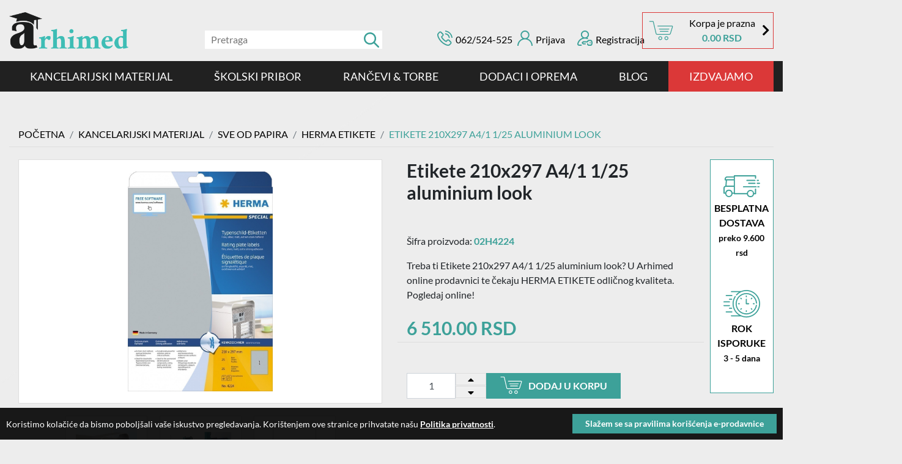

--- FILE ---
content_type: text/html; charset=utf-8
request_url: https://www.skolskipribor.co.rs/kancelarijski-materijal/sve-od-papira/herma-etikete/etikete-210x297-a4-1-1-25-aluminium-look.html
body_size: 27976
content:
<!doctype html><html prefix="og: http://ogp.me/ns#" lang="sr"><head><title data-site-title="Školski pribor">Etikete 210x297 A4/1 1/25 aluminium look | Školski pribor</title><base data-url="https://www.skolskipribor.co.rs/" data-url-view="https://www.skolskipribor.co.rs/" data-url-static="https://www.skolskipribor.co.rs/" data-domain="www.skolskipribor.co.rs" data-request-uri="kancelarijski-materijal/sve-od-papira/herma-etikete/etikete-210x297-a4-1-1-25-aluminium-look.html"/><meta charset="utf-8"><meta name="viewport" content="width=device-width, initial-scale=1, shrink-to-fit=no"><meta name="description" content="Treba ti Etikete 210x297 A4/1 1/25 aluminium look? U Arhimed online prodavnici te čekaju HERMA ETIKETE odličnog kvaliteta. Pogledaj online!"><meta name="keywords" content=""/><meta name="robots" content="index, follow"/><meta name="generator" content="Hannibal CMS"/><meta name="author" content="skolskipribor"/><!--if:gwt_verify--><meta name="google-site-verification" content="BgqVaX_pP5Wg1ERqeBUx-eBa89HoJxBU-PqL7QjPyOY"/><!--/if:gwt_verify--><meta property="og:title" content="Etikete 210x297 A4/1 1/25 aluminium look"/><meta property="og:type" content="product"/><meta property="og:url" content="https://www.skolskipribor.co.rs/kancelarijski-materijal/sve-od-papira/herma-etikete/etikete-210x297-a4-1-1-25-aluminium-look.html"/><!--if:image--><meta property="og:image" content="https://www.skolskipribor.co.rs/files/office/02H4224.jpg"/><!--/if:image--><!--if:logo--><meta property="og:image" content="https://www.skolskipribor.co.rs/images/logo.png"/><!--/if:logo--><meta property="og:site_name" content="Školski pribor"/><meta property="og:description" content="Treba ti Etikete 210x297 A4/1 1/25 aluminium look? U Arhimed online prodavnici te čekaju HERMA ETIKETE odličnog kvaliteta. Pogledaj online!"/><meta property="og:locale" content="sr"/><!--if:facebook_link--><meta property="article:publisher" content="https://www.facebook.com/Arhimed-školski-pribor-108692920992441"/><!--/if:facebook_link--><meta property="article:published_time" content=""/><meta name="twitter:card" content="summary_large_image"><meta name="twitter:title" content="Etikete 210x297 A4/1 1/25 aluminium look"><meta name="twitter:description" content="Treba ti Etikete 210x297 A4/1 1/25 aluminium look? U Arhimed online prodavnici te čekaju HERMA ETIKETE odličnog kvaliteta. Pogledaj online!"><!--if:image--><meta name="twitter:image" content="https://www.skolskipribor.co.rs/files/office/02H4224.jpg"/><!--/if:image--><link rel="dns-prefetch" href="//code.jquery.com"><link rel="dns-prefetch" href="//connect.facebook.net"><link rel="dns-prefetch" href="//platform.twitter.com"><link rel="dns-prefetch" href="//www.google-analytics.com"><link rel="alternate" type="application/rss+xml" title="RSS" href="https://www.skolskipribor.co.rs/rss/"/><!--if:canonical--><link rel="canonical" href="https://www.skolskipribor.co.rs/kancelarijski-materijal/sve-od-papira/herma-etikete/etikete-210x297-a4-1-1-25-aluminium-look.html"/><!--/if:canonical--><!--if:shorturl--><link rel="shorturl" href="https://www.skolskipribor.co.rs/YTM1NDg"/><!--/if:shorturl--><link rel="copyright" href="https://www.skolskipribor.co.rs/"><link rel="shortcut icon" type="image/x-icon" href="https://www.skolskipribor.co.rs/favicon.ico"/><link rel="apple-touch-icon" sizes="48x48" href="https://www.skolskipribor.co.rs/favicon.ico"><link rel="icon" sizes="48x48" href="https://www.skolskipribor.co.rs/favicon.ico"><link rel="stylesheet" type="text/css" href="https://www.skolskipribor.co.rs/css/bootstrap.css" /><link rel="stylesheet" type="text/css" href="https://www.skolskipribor.co.rs/css/fonts.css" /><link rel="stylesheet" type="text/css" href="https://www.skolskipribor.co.rs/css/style.css" data-alternate="https://www.skolskipribor.co.rs/css/style.css"/><link rel="stylesheet" type="text/css" href="https://www.skolskipribor.co.rs/css/fontawesome.min.css" /></head><body id="product-herma-etikete" class=" mg- product" data-per-page="12" data-debug=""
      data-dateformat="d m Y" data-sessioncacheexpire="1050000"><div class="product"><header><section class="top-bar"><div id="burger"><a class="menu_overlay_opener" href="#" title="Meni"><span></span></a></div><!-- box_category:mobile --><div id="menu_overlay"><h5>Školski pribor</h5><ul><li class="mnu-kancelarijski-materijal mnu-4 dropdown"><a href="https://www.skolskipribor.co.rs/kancelarijski-materijal/" title="KANCELARIJSKI MATERIJAL" class="mobile-link">KANCELARIJSKI MATERIJAL</a><a class="inner_mobile_list_opener" href="#submnu-4" title="KANCELARIJSKI MATERIJAL"><svg xmlns="http://www.w3.org/2000/svg" viewBox="0 0 512 512"><path d="M233.4 406.6c12.5 12.5 32.8 12.5 45.3 0l192-192c12.5-12.5 12.5-32.8 0-45.3s-32.8-12.5-45.3 0L256 338.7 86.6 169.4c-12.5-12.5-32.8-12.5-45.3 0s-12.5 32.8 0 45.3l192 192z"/></svg></a><!--if:is_dropmenu--><ul class="inner_mobile_list" id="submnu-4"><li><a href="https://www.skolskipribor.co.rs/kancelarijski-materijal/kancelarijska-oprema/" title="Biro Oprema ">Biro Oprema </a><ul class="mnu-lvl-2"><li class="cat_221"><a href="https://www.skolskipribor.co.rs/kancelarijski-materijal/kancelarijska-oprema/bele-table/">BELE MAGNETNE TABLE</a></li><li class="cat_255"><a href="https://www.skolskipribor.co.rs/kancelarijski-materijal/kancelarijska-oprema/flipchart-table/">FLIPCHART TABLE</a></li><li class="cat_256"><a href="https://www.skolskipribor.co.rs/kancelarijski-materijal/kancelarijska-oprema/plutane-table/">PLUTANE TABLE </a></li><li class="cat_222"><a href="https://www.skolskipribor.co.rs/kancelarijski-materijal/kancelarijska-oprema/magneti-markeri-ciode-za-tablu/">MATERIJAL ZA TABLE</a></li><li class="cat_294"><a href="https://www.skolskipribor.co.rs/kancelarijski-materijal/kancelarijska-oprema/siroka-selotejp-traka/">selotejp trake </a></li><li class="cat_252"><a href="https://www.skolskipribor.co.rs/kancelarijski-materijal/kancelarijska-oprema/gumice-za-tegle/">GUMICE ZA TEGLE</a></li><li class="cat_291"><a href="https://www.skolskipribor.co.rs/kancelarijski-materijal/kancelarijska-oprema/tarifold-ramovi/">TARIFOLD RAMOVI</a></li><li class="cat_110"><a href="https://www.skolskipribor.co.rs/kancelarijski-materijal/kancelarijska-oprema/id-ulozak-stipaljka/">ULOŠCI I TRAKE ZA ID</a></li><li class="cat_243"><a href="https://www.skolskipribor.co.rs/kancelarijski-materijal/kancelarijska-oprema/kancelarijske-korpe-za-smece/">KORPE ZA SMEĆE</a></li><li class="cat_250"><a href="https://www.skolskipribor.co.rs/kancelarijski-materijal/kancelarijska-oprema/zastitne-maske-i-viziri/">Maske i Viziri</a></li><li class="cat_277"><a href="https://www.skolskipribor.co.rs/kancelarijski-materijal/kancelarijska-oprema/identifikacioni-dzepovi/">Identifikacioni džepovi </a></li><li class="cat_293"><a href="https://www.skolskipribor.co.rs/kancelarijski-materijal/kancelarijska-oprema/selotejp-trake-u-boji-za-oznacavanje-podova/">trake za obeležavanje podova</a></li><li class="cat_278"><a href="https://www.skolskipribor.co.rs/kancelarijski-materijal/kancelarijska-oprema/metalne-prenosive-kase-za-novac/">METALNE KASE ZA NOVAC</a></li><li class="cat_281"><a href="https://www.skolskipribor.co.rs/kancelarijski-materijal/kancelarijska-oprema/maul-stone-lampe-kancelarijske-lampe/">STONE LAMPE</a></li><li class="cat_282"><a href="https://www.skolskipribor.co.rs/kancelarijski-materijal/kancelarijska-oprema/moderacija-za-kancelariju/">TABLE I KARTONI ZA MODERACIJU</a></li><li class="cat_286"><a href="https://www.skolskipribor.co.rs/kancelarijski-materijal/kancelarijska-oprema/ormarici-za-kljuceve/">Ormarići za ključeve</a></li></ul></li><li><a href="https://www.skolskipribor.co.rs/kancelarijski-materijal/sve-od-papira/" title="SVE OD PAPIRA">SVE OD PAPIRA</a><ul class="mnu-lvl-2"><li class="cat_194"><a href="https://www.skolskipribor.co.rs/kancelarijski-materijal/sve-od-papira/etikete-za-stampu/">SAMOLEPLJIVE ETIKETE</a></li><li class="cat_188"><a href="https://www.skolskipribor.co.rs/kancelarijski-materijal/sve-od-papira/papir-za-stampanje/">PAPIR ZA ŠTAMPU</a></li><li class="cat_192"><a href="https://www.skolskipribor.co.rs/kancelarijski-materijal/sve-od-papira/tabulir-papir-za-stampac/">Tabulir Papir</a></li><li class="cat_190"><a href="https://www.skolskipribor.co.rs/kancelarijski-materijal/sve-od-papira/deblji-papir-za-stampu/">deblji fotokopir papir </a></li><li class="cat_189"><a href="https://www.skolskipribor.co.rs/kancelarijski-materijal/sve-od-papira/papir-za-stampu-u-boji/">Fotokopir papir u boji</a></li><li class="cat_191"><a href="https://www.skolskipribor.co.rs/kancelarijski-materijal/sve-od-papira/termo-ading-rolne/">TERMO & ADING ROLNE</a></li><li class="cat_193"><a href="https://www.skolskipribor.co.rs/kancelarijski-materijal/sve-od-papira/papir-za-ploter-paus-papir/">Papir za Plotere & Paus</a></li><li class="cat_195"><a href="https://www.skolskipribor.co.rs/kancelarijski-materijal/sve-od-papira/poslovne-knjige/">Poslovne Knjige </a></li><li class="cat_196"><a href="https://www.skolskipribor.co.rs/kancelarijski-materijal/sve-od-papira/obrasci/">Obrasci</a></li><li class="cat_275"><a href="https://www.skolskipribor.co.rs/kancelarijski-materijal/sve-od-papira/herma-etikete/">HERMA ETIKETE</a></li></ul></li><li><a href="https://www.skolskipribor.co.rs/kancelarijski-materijal/za-radni-sto/" title="Za radni sto">Za radni sto</a><ul class="mnu-lvl-2"><li class="cat_205"><a href="https://www.skolskipribor.co.rs/kancelarijski-materijal/za-radni-sto/selotejp-trake-i-dispenzeri-za-trake/">SELOTEJP TRAKE I DISPENZERI</a></li><li class="cat_206"><a href="https://www.skolskipribor.co.rs/kancelarijski-materijal/za-radni-sto/koverte/">KOVERTE</a></li><li class="cat_207"><a href="https://www.skolskipribor.co.rs/kancelarijski-materijal/za-radni-sto/police-za-dokumenta/">POLICE ZA DOKUMENTA </a></li><li class="cat_208"><a href="https://www.skolskipribor.co.rs/kancelarijski-materijal/za-radni-sto/heft-municija-spajalice/">HEFT MUNICIJA i SPAJALICE</a></li><li class="cat_209"><a href="https://www.skolskipribor.co.rs/kancelarijski-materijal/za-radni-sto/heftalice-za-papir/">HEFTALICE ZA PAPIR</a></li><li class="cat_272"><a href="https://www.skolskipribor.co.rs/kancelarijski-materijal/za-radni-sto/busaci-papira/">BUŠAČI PAPIRA</a></li><li class="cat_210"><a href="https://www.skolskipribor.co.rs/kancelarijski-materijal/za-radni-sto/podmetaci-sa-klipsom/">PODMETAČI SA KLIPSOM</a></li><li class="cat_211"><a href="https://www.skolskipribor.co.rs/kancelarijski-materijal/za-radni-sto/stipaljke-za-papir-binderclips/">Štipaljke za papir </a></li><li class="cat_41"><a href="https://www.skolskipribor.co.rs/kancelarijski-materijal/za-radni-sto/pecatna-mastila-jastucici-colop-indigo/">SVE ZA PEČATE</a></li><li class="cat_241"><a href="https://www.skolskipribor.co.rs/kancelarijski-materijal/za-radni-sto/casa-za-olovke/">Stalci za radni sto</a></li><li class="cat_359"><a href="https://www.skolskipribor.co.rs/kancelarijski-materijal/za-radni-sto/kancelarijski-pribor-podloge-drzaci-blok38455c5222/">KANCELARIJSKI PRIBOR (PODLOGE, DRŽAČI, BLOKČIĆI, MAGNETI)</a></li><li class="cat_372"><a href="https://www.skolskipribor.co.rs/kancelarijski-materijal/za-radni-sto/spajalice-za-papir/">SPAJALICE ZA PAPIR</a></li></ul></li><li><a href="https://www.skolskipribor.co.rs/kancelarijski-materijal/registratori-fascikle/" title="Registratori i Fascikle">Registratori i Fascikle</a><ul class="mnu-lvl-2"><li class="cat_198"><a href="https://www.skolskipribor.co.rs/kancelarijski-materijal/registratori-fascikle/registratori-za-dokumenta/">KARTONSKI REGISTRATORI</a></li><li class="cat_260"><a href="https://www.skolskipribor.co.rs/kancelarijski-materijal/registratori-fascikle/registratori-za-dokumenta-pvc/">PVC REGISTRATORI</a></li><li class="cat_199"><a href="https://www.skolskipribor.co.rs/kancelarijski-materijal/registratori-fascikle/providne-folije/">FOLIJE U i L </a></li><li class="cat_200"><a href="https://www.skolskipribor.co.rs/kancelarijski-materijal/registratori-fascikle/kartonske-fascikle/">KARTONSKE FASCIKLE</a></li><li class="cat_201"><a href="https://www.skolskipribor.co.rs/kancelarijski-materijal/registratori-fascikle/pvc-fascikle/">PVC Fascikle </a></li><li class="cat_18"><a href="https://www.skolskipribor.co.rs/kancelarijski-materijal/registratori-fascikle/visece-fascikle/">VISEĆE FASCIKLE</a></li><li class="cat_203"><a href="https://www.skolskipribor.co.rs/kancelarijski-materijal/registratori-fascikle/pregradni-kartoni-indeksi/">Pregradni kartoni</a></li><li class="cat_257"><a href="https://www.skolskipribor.co.rs/kancelarijski-materijal/registratori-fascikle/klaseri-za-dokumentaciju/">KLASERI </a></li><li class="cat_258"><a href="https://www.skolskipribor.co.rs/kancelarijski-materijal/registratori-fascikle/fascikle-sa-pregradama/">FASCIKLE SA PREGRADAMA</a></li><li class="cat_259"><a href="https://www.skolskipribor.co.rs/kancelarijski-materijal/registratori-fascikle/potpisne-mape/">POTPISNE MAPE</a></li><li class="cat_261"><a href="https://www.skolskipribor.co.rs/kancelarijski-materijal/registratori-fascikle/vizitari/">VIZITARI ZA VIZIT KARTE</a></li></ul></li><li><a href="https://www.skolskipribor.co.rs/kancelarijski-materijal/toneri-riboni-ketridzi/" title="Toneri, Baterije, USB Fleš">Toneri, Baterije, USB Fleš</a><ul class="mnu-lvl-2"><li class="cat_102"><a href="https://www.skolskipribor.co.rs/kancelarijski-materijal/toneri-riboni-ketridzi/toneri-za-stampac/">Toneri </a></li><li class="cat_46"><a href="https://www.skolskipribor.co.rs/kancelarijski-materijal/toneri-riboni-ketridzi/baterije-alkalne-varta-verbatim/">BATERIJE</a></li><li class="cat_47"><a href="https://www.skolskipribor.co.rs/kancelarijski-materijal/toneri-riboni-ketridzi/usb-flash-memorije/"> USB memorije</a></li><li class="cat_108"><a href="https://www.skolskipribor.co.rs/kancelarijski-materijal/toneri-riboni-ketridzi/riboni-za-stampace/">riboni</a></li><li class="cat_48"><a href="https://www.skolskipribor.co.rs/kancelarijski-materijal/toneri-riboni-ketridzi/sprej-za-ekran-maramice-za-pc/">Čišćenje računara i opreme</a></li></ul></li><li><a href="https://www.skolskipribor.co.rs/kancelarijski-materijal/rokovnici-notesi/" title="rokovnici i notesi">rokovnici i notesi</a><ul class="mnu-lvl-2"><li class="cat_159"><a href="https://www.skolskipribor.co.rs/kancelarijski-materijal/rokovnici-notesi/rokovnici-i-notesi/">ROKOVNICI I NOTESI</a></li><li class="cat_160"><a href="https://www.skolskipribor.co.rs/kancelarijski-materijal/rokovnici-notesi/gorjuss-dnevnici/">DNEVNICI I PLANERI GORJUSS</a></li></ul></li><li><a href="https://www.skolskipribor.co.rs/kancelarijski-materijal/kancelarijske-masine/" title="BIRO MAŠINE">BIRO MAŠINE</a><ul class="mnu-lvl-2"><li class="cat_223"><a href="https://www.skolskipribor.co.rs/kancelarijski-materijal/kancelarijske-masine/folija-za-plastifikaciju/">FOLIJA ZA PLASTIFIKACIJU</a></li><li class="cat_264"><a href="https://www.skolskipribor.co.rs/kancelarijski-materijal/kancelarijske-masine/laminatori/">LAMINATORI </a></li><li class="cat_242"><a href="https://www.skolskipribor.co.rs/kancelarijski-materijal/kancelarijske-masine/spirale-za-koricenje/">SPIRALE I KORICE ZA KORIČENJE</a></li><li class="cat_267"><a href="https://www.skolskipribor.co.rs/kancelarijski-materijal/kancelarijske-masine/srederi-unistivaci-papira/">šrederi - uništivači papira</a></li><li class="cat_266"><a href="https://www.skolskipribor.co.rs/kancelarijski-materijal/kancelarijske-masine/masine-za-koricenje/">mašine za koričenje</a></li><li class="cat_251"><a href="https://www.skolskipribor.co.rs/kancelarijski-materijal/kancelarijske-masine/preciscivaci-vazduha/">Prečišćivači Vazduha </a></li><li class="cat_268"><a href="https://www.skolskipribor.co.rs/kancelarijski-materijal/kancelarijske-masine/giljotine-nozevi-za-papir/">giljotine i noževi za papir</a></li><li class="cat_289"><a href="https://www.skolskipribor.co.rs/kancelarijski-materijal/kancelarijske-masine/platna-za-projekcije/">Platna za Projekcije</a></li><li class="cat_269"><a href="https://www.skolskipribor.co.rs/kancelarijski-materijal/kancelarijske-masine/racunske-masine-kalkulatori/">računske mašine</a></li></ul></li></ul><!--/if:is_dropmenu--></li><li class="mnu-skolski-pribor mnu-3 dropdown"><a href="https://www.skolskipribor.co.rs/skolski-pribor/" title="ŠKOLSKI PRIBOR" class="mobile-link">ŠKOLSKI PRIBOR</a><a class="inner_mobile_list_opener" href="#submnu-3" title="ŠKOLSKI PRIBOR"><svg xmlns="http://www.w3.org/2000/svg" viewBox="0 0 512 512"><path d="M233.4 406.6c12.5 12.5 32.8 12.5 45.3 0l192-192c12.5-12.5 12.5-32.8 0-45.3s-32.8-12.5-45.3 0L256 338.7 86.6 169.4c-12.5-12.5-32.8-12.5-45.3 0s-12.5 32.8 0 45.3l192 192z"/></svg></a><!--if:is_dropmenu--><ul class="inner_mobile_list" id="submnu-3"><li><a href="https://www.skolskipribor.co.rs/skolski-pribor/sveske-skolske-ukoricene/" title="Sveske za Školu i Posao">Sveske za Školu i Posao</a><ul class="mnu-lvl-2"><li class="cat_145"><a href="https://www.skolskipribor.co.rs/skolski-pribor/sveske-skolske-ukoricene/sveske-za-skolu/">ŠKOLSKE SVESKE ZA SVE UZRASTE</a></li><li class="cat_153"><a href="https://www.skolskipribor.co.rs/skolski-pribor/sveske-skolske-ukoricene/premium-sveske-sa-spiralom/">Sveske Oxford sa Spiralom</a></li><li class="cat_262"><a href="https://www.skolskipribor.co.rs/skolski-pribor/sveske-skolske-ukoricene/blokovi-za-beleske/">BLOKOVI ZA BELEŠKE SA SPIRALOM</a></li></ul></li><li><a href="https://www.skolskipribor.co.rs/skolski-pribor/pisaci-pribor/" title="Pisaći Pribor ">Pisaći Pribor </a><ul class="mnu-lvl-2"><li class="cat_165"><a href="https://www.skolskipribor.co.rs/skolski-pribor/pisaci-pribor/hemijske-olovke/">hemijske i gel olovke </a></li><li class="cat_166"><a href="https://www.skolskipribor.co.rs/skolski-pribor/pisaci-pribor/flomaster-lajneri/">FLOMASTER LAJNERI</a></li><li class="cat_254"><a href="https://www.skolskipribor.co.rs/skolski-pribor/pisaci-pribor/gel-roler-olovka/">GEL ROLERI</a></li><li class="cat_167"><a href="https://www.skolskipribor.co.rs/skolski-pribor/pisaci-pribor/permanentni-markeri/">PERMANENTNI MARKERI</a></li><li class="cat_253"><a href="https://www.skolskipribor.co.rs/skolski-pribor/pisaci-pribor/signiri-tekst-markeri/">SIGNIRI TEKST FLUO MARKERI</a></li><li class="cat_164"><a href="https://www.skolskipribor.co.rs/skolski-pribor/pisaci-pribor/patent-olovke/">PATENT OLOVKE</a></li><li class="cat_163"><a href="https://www.skolskipribor.co.rs/skolski-pribor/pisaci-pribor/drvene-olovke/">GRAFITNE OLOVKE</a></li><li class="cat_287"><a href="https://www.skolskipribor.co.rs/skolski-pribor/pisaci-pribor/paint-markeri-za-pisanje/">PAINT MARKERI</a></li><li class="cat_276"><a href="https://www.skolskipribor.co.rs/skolski-pribor/pisaci-pribor/ekskluzivne-hemijske-olovke-roleri-i-penkala/">EKSKLUZIVAN PISAĆI PRIBOR</a></li><li class="cat_292"><a href="https://www.skolskipribor.co.rs/skolski-pribor/pisaci-pribor/edding-markeri-za-staklo-tkaninu-kaligrafiju-i-lab/">Edding markeri za specijalne namene</a></li><li class="cat_355"><a href="https://www.skolskipribor.co.rs/skolski-pribor/pisaci-pribor/plasticne-hemijske-olovke/">PLASTIČNE HEMIJSKE OLOVKE</a></li><li class="cat_356"><a href="https://www.skolskipribor.co.rs/skolski-pribor/pisaci-pribor/metalne-hemijske-olovke/">METALNE HEMIJSKE OLOVKE</a></li><li class="cat_357"><a href="https://www.skolskipribor.co.rs/skolski-pribor/pisaci-pribor/drvene-olovke-357/">DRVENE OLOVKE</a></li><li class="cat_358"><a href="https://www.skolskipribor.co.rs/skolski-pribor/pisaci-pribor/setovi-olovaka/">SETOVI OLOVAKA</a></li></ul></li><li><a href="https://www.skolskipribor.co.rs/skolski-pribor/pribor-za-crtanje/" title="Pribor za crtanje">Pribor za crtanje</a><ul class="mnu-lvl-2"><li class="cat_169"><a href="https://www.skolskipribor.co.rs/skolski-pribor/pribor-za-crtanje/drvene-bojice-i-vostane-boje-za-crtanje-maped/">Drvene bojice i vostane boje za crtanje </a></li><li class="cat_170"><a href="https://www.skolskipribor.co.rs/skolski-pribor/pribor-za-crtanje/flomasteri/">FLOMASTERI</a></li><li class="cat_171"><a href="https://www.skolskipribor.co.rs/skolski-pribor/pribor-za-crtanje/tempere-vodene-boje/">TEMPERE I VODENE BOJE</a></li><li class="cat_172"><a href="https://www.skolskipribor.co.rs/skolski-pribor/pribor-za-crtanje/cetkice-za-slikanje/">Četkice za slikanje</a></li><li class="cat_173"><a href="https://www.skolskipribor.co.rs/skolski-pribor/pribor-za-crtanje/table/">table i potrosni materijal</a></li><li class="cat_280"><a href="https://www.skolskipribor.co.rs/skolski-pribor/pribor-za-crtanje/krede-za-pisanje-po-tabli/">KREDE</a></li><li class="cat_270"><a href="https://www.skolskipribor.co.rs/skolski-pribor/pribor-za-crtanje/akrilni-markeri-za-slikanje-i-crtanje/">AKRILNI MARKERI </a></li><li class="cat_244"><a href="https://www.skolskipribor.co.rs/skolski-pribor/pribor-za-crtanje/blok-za-crtanje-likovno/">BLOKOVI ZA CRTANJE</a></li><li class="cat_271"><a href="https://www.skolskipribor.co.rs/skolski-pribor/pribor-za-crtanje/bojanke-za-decu/">BOJANKE</a></li></ul></li><li><a href="https://www.skolskipribor.co.rs/skolski-pribor/pribor-za-radni-sto/" title="Školski Pribor za Radni Sto">Školski Pribor za Radni Sto</a><ul class="mnu-lvl-2"><li class="cat_236"><a href="https://www.skolskipribor.co.rs/skolski-pribor/pribor-za-radni-sto/gumice-rezaci/">GUMICE I REZAČI ZA OLOVKE</a></li><li class="cat_177"><a href="https://www.skolskipribor.co.rs/skolski-pribor/pribor-za-radni-sto/lepak-za-papir/">LEPAK</a></li><li class="cat_245"><a href="https://www.skolskipribor.co.rs/skolski-pribor/pribor-za-radni-sto/belilo-brisac-mastila/">KOREKTORI</a></li><li class="cat_237"><a href="https://www.skolskipribor.co.rs/skolski-pribor/pribor-za-radni-sto/lenjiri-sestari/">LENJIRI & ŠESTARI</a></li><li class="cat_175"><a href="https://www.skolskipribor.co.rs/skolski-pribor/pribor-za-radni-sto/makaze-za-papir-i-skalperi/">MAKAZE & SKALPERI</a></li><li class="cat_176"><a href="https://www.skolskipribor.co.rs/skolski-pribor/pribor-za-radni-sto/digitroni/">Digitroni i Kalkulatori </a></li><li class="cat_178"><a href="https://www.skolskipribor.co.rs/skolski-pribor/pribor-za-radni-sto/sticky-notes-blokcici/">BLOKČIĆI ZA BELEŠKE STICKY NOTES</a></li><li class="cat_263"><a href="https://www.skolskipribor.co.rs/skolski-pribor/pribor-za-radni-sto/page-markeri/">PAGE MARKERI OBELEŽIVAČI STRANICA</a></li></ul></li><li><a href="https://www.skolskipribor.co.rs/skolski-pribor/kreativni-materijali/" title="Kreativni Materijali">Kreativni Materijali</a><ul class="mnu-lvl-2"><li class="cat_180"><a href="https://www.skolskipribor.co.rs/skolski-pribor/kreativni-materijali/plastelin/">PLASTELIN</a></li><li class="cat_181"><a href="https://www.skolskipribor.co.rs/skolski-pribor/kreativni-materijali/glina-kidolino-masa/">GLINA I KIDOLINO MASA</a></li><li class="cat_182"><a href="https://www.skolskipribor.co.rs/skolski-pribor/kreativni-materijali/kineticki-pesak/">KINETIČKI PESAK</a></li><li class="cat_183"><a href="https://www.skolskipribor.co.rs/skolski-pribor/kreativni-materijali/gliteri/">GLITERI</a></li><li class="cat_184"><a href="https://www.skolskipribor.co.rs/skolski-pribor/kreativni-materijali/kolaz-papir/">KOLAŽ PAPIR</a></li><li class="cat_185"><a href="https://www.skolskipribor.co.rs/skolski-pribor/kreativni-materijali/eva-pena/">EVA PENA</a></li><li class="cat_186"><a href="https://www.skolskipribor.co.rs/skolski-pribor/kreativni-materijali/deko-busaci/">DEKO BUŠAČI</a></li><li class="cat_246"><a href="https://www.skolskipribor.co.rs/skolski-pribor/kreativni-materijali/kreativni-setovi/">KREATIVNI SETOVI</a></li><li class="cat_247"><a href="https://www.skolskipribor.co.rs/skolski-pribor/kreativni-materijali/krep-papir/">KREP PAPIR</a></li><li class="cat_248"><a href="https://www.skolskipribor.co.rs/skolski-pribor/kreativni-materijali/papir-raznih-boja/">PAPIR U BOJI</a></li><li class="cat_274"><a href="https://www.skolskipribor.co.rs/skolski-pribor/kreativni-materijali/drustvene-igre-jamb-covece-ne-ljuti-se-domine/">Društvene igre</a></li><li class="cat_288"><a href="https://www.skolskipribor.co.rs/skolski-pribor/kreativni-materijali/ukrasni-papir-i-trake-za-pakovanje/">Ukrasni Materijali za Pakovanje i Dekoraciju</a></li></ul></li></ul><!--/if:is_dropmenu--></li><li class="mnu-rancevi-skolski-poslovni mnu-1 dropdown"><a href="https://www.skolskipribor.co.rs/rancevi-skolski-poslovni/" title="RANČEVI & TORBE" class="mobile-link">RANČEVI & TORBE</a><a class="inner_mobile_list_opener" href="#submnu-1" title="RANČEVI & TORBE"><svg xmlns="http://www.w3.org/2000/svg" viewBox="0 0 512 512"><path d="M233.4 406.6c12.5 12.5 32.8 12.5 45.3 0l192-192c12.5-12.5 12.5-32.8 0-45.3s-32.8-12.5-45.3 0L256 338.7 86.6 169.4c-12.5-12.5-32.8-12.5-45.3 0s-12.5 32.8 0 45.3l192 192z"/></svg></a><!--if:is_dropmenu--><ul class="inner_mobile_list" id="submnu-1"><li><a href="https://www.skolskipribor.co.rs/rancevi-skolski-poslovni/poslovni-rancevi/" title="POSLOVNI RANČEVI I TORBE">POSLOVNI RANČEVI I TORBE</a><ul class="mnu-lvl-2"><li class="cat_238"><a href="https://www.skolskipribor.co.rs/rancevi-skolski-poslovni/poslovni-rancevi/ekonomik-rancevi/">POVOLJNI POSLOVNI RANČEVI ZA LAPTOP</a></li><li class="cat_239"><a href="https://www.skolskipribor.co.rs/rancevi-skolski-poslovni/poslovni-rancevi/standard-poslovni-rancevi/">KVALITETNI POSLOVNI RANČEVI ZA LAPTOP</a></li><li class="cat_240"><a href="https://www.skolskipribor.co.rs/rancevi-skolski-poslovni/poslovni-rancevi/premium-poslovni-rancevi/">PREMIUM POSLOVNI RANČEVI ZA LAPTOP</a></li></ul></li><li><a href="https://www.skolskipribor.co.rs/rancevi-skolski-poslovni/rancevi-za-decu/" title="RANČEVI ZA DECU">RANČEVI ZA DECU</a><ul class="mnu-lvl-2"><li class="cat_290"><a href="https://www.skolskipribor.co.rs/rancevi-skolski-poslovni/rancevi-za-decu/skolski-rancevi/">Školski Rančevi Gabol: Kvalitet i Stil</a></li><li class="cat_126"><a href="https://www.skolskipribor.co.rs/rancevi-skolski-poslovni/rancevi-za-decu/anatomic/">ANATOMIC</a></li><li class="cat_129"><a href="https://www.skolskipribor.co.rs/rancevi-skolski-poslovni/rancevi-za-decu/ekonomik/">EKONOMIK</a></li><li class="cat_235"><a href="https://www.skolskipribor.co.rs/rancevi-skolski-poslovni/rancevi-za-decu/za-vrtic/">ZA VRTIĆ</a></li><li class="cat_130"><a href="https://www.skolskipribor.co.rs/rancevi-skolski-poslovni/rancevi-za-decu/decije-flasice-za-vodu-i-torbe-za-patike-za-skolu/">FLAŠICE ZA VODU I TORBE ZA PATIKE</a></li></ul></li><li><a href="https://www.skolskipribor.co.rs/rancevi-skolski-poslovni/rancevi-za-tinejdzere/" title="RANČEVI ZA TINEJDŽERE">RANČEVI ZA TINEJDŽERE</a><ul class="mnu-lvl-2"><li class="cat_127"><a href="https://www.skolskipribor.co.rs/rancevi-skolski-poslovni/rancevi-za-tinejdzere/blast-rancevi-za-tinejdzere/">BLAST</a></li><li class="cat_132"><a href="https://www.skolskipribor.co.rs/rancevi-skolski-poslovni/rancevi-za-tinejdzere/2-u-1-teens/">2 U 1 Rančevi za tinejdzere</a></li><li class="cat_133"><a href="https://www.skolskipribor.co.rs/rancevi-skolski-poslovni/rancevi-za-tinejdzere/ranac-za-tinejdzere/">TEENS Rančevi</a></li><li class="cat_134"><a href="https://www.skolskipribor.co.rs/rancevi-skolski-poslovni/rancevi-za-tinejdzere/spin-ranac-za-devojke/">SPIN ranac za devojke</a></li><li class="cat_135"><a href="https://www.skolskipribor.co.rs/rancevi-skolski-poslovni/rancevi-za-tinejdzere/ranac-solo/">SOLO Rancevi</a></li><li class="cat_136"><a href="https://www.skolskipribor.co.rs/rancevi-skolski-poslovni/rancevi-za-tinejdzere/ranac-cots/">COTS Rančevi</a></li><li class="cat_232"><a href="https://www.skolskipribor.co.rs/rancevi-skolski-poslovni/rancevi-za-tinejdzere/ranac-dve-boje/">BICOLOR</a></li></ul></li><li><a href="https://www.skolskipribor.co.rs/rancevi-skolski-poslovni/pernice-i-torbe-za-fizicko/" title="PERNICE I TORBE ZA FIZIČKO">PERNICE I TORBE ZA FIZIČKO</a><ul class="mnu-lvl-2"><li class="cat_139"><a href="https://www.skolskipribor.co.rs/rancevi-skolski-poslovni/pernice-i-torbe-za-fizicko/anatomic-pernice/">ANATOMIC</a></li><li class="cat_140"><a href="https://www.skolskipribor.co.rs/rancevi-skolski-poslovni/pernice-i-torbe-za-fizicko/solo-pernice/">SOLO</a></li><li class="cat_141"><a href="https://www.skolskipribor.co.rs/rancevi-skolski-poslovni/pernice-i-torbe-za-fizicko/cots-pernice/">COTS</a></li><li class="cat_142"><a href="https://www.skolskipribor.co.rs/rancevi-skolski-poslovni/pernice-i-torbe-za-fizicko/dobby-pernice/">DOBBY</a></li><li class="cat_143"><a href="https://www.skolskipribor.co.rs/rancevi-skolski-poslovni/pernice-i-torbe-za-fizicko/teens-pernice/">TEENS</a></li><li class="cat_233"><a href="https://www.skolskipribor.co.rs/rancevi-skolski-poslovni/pernice-i-torbe-za-fizicko/blast-pernice/">BLAST</a></li><li class="cat_234"><a href="https://www.skolskipribor.co.rs/rancevi-skolski-poslovni/pernice-i-torbe-za-fizicko/teens-2-u-1-pernice/">TEENS 2 U 1</a></li></ul></li><li><a href="https://www.skolskipribor.co.rs/rancevi-skolski-poslovni/kese/" title="KESE">KESE</a><ul class="mnu-lvl-2"><li class="cat_368"><a href="https://www.skolskipribor.co.rs/rancevi-skolski-poslovni/kese/pp-kese/">PP KESE</a></li><li class="cat_369"><a href="https://www.skolskipribor.co.rs/rancevi-skolski-poslovni/kese/papirne-kese/">PAPIRNE KESE</a></li><li class="cat_371"><a href="https://www.skolskipribor.co.rs/rancevi-skolski-poslovni/kese/juta-kese/">JUTA KESE</a></li></ul></li><li><a href="https://www.skolskipribor.co.rs/rancevi-skolski-poslovni/torbe/" title="TORBE, KOFERI, NESESERI, NOVČANICI">TORBE, KOFERI, NESESERI, NOVČANICI</a><ul class="mnu-lvl-2"><li class="cat_161"><a href="https://www.skolskipribor.co.rs/rancevi-skolski-poslovni/torbe/gorjuss-novcanici/">Gorjuss Novčanici</a></li><li class="cat_279"><a href="https://www.skolskipribor.co.rs/rancevi-skolski-poslovni/torbe/gabol-putni-koferi/">PUTNI KOFERI</a></li><li class="cat_249"><a href="https://www.skolskipribor.co.rs/rancevi-skolski-poslovni/torbe/torbe-poslovne-za-laptop/">POSLOVNE TORBE ZA LAPTOP</a></li><li class="cat_295"><a href="https://www.skolskipribor.co.rs/rancevi-skolski-poslovni/torbe/torbe-za-zene/">Torbe za moderne i praktične žene</a></li><li class="cat_283"><a href="https://www.skolskipribor.co.rs/rancevi-skolski-poslovni/torbe/muske-torbe-na-rame-gabol/">Muške torbe na rame Gabol</a></li><li class="cat_284"><a href="https://www.skolskipribor.co.rs/rancevi-skolski-poslovni/torbe/putni-neseseri-gabol/">Putni neseseri Gabol</a></li><li class="cat_285"><a href="https://www.skolskipribor.co.rs/rancevi-skolski-poslovni/torbe/novcanici/">Novčanici</a></li></ul></li><li><a href="https://www.skolskipribor.co.rs/rancevi-skolski-poslovni/kisobrani/" title="KIŠOBRANI">KIŠOBRANI</a><ul class="mnu-lvl-2"><li class="cat_361"><a href="https://www.skolskipribor.co.rs/rancevi-skolski-poslovni/kisobrani/kisobrani-obicni/">KIŠOBRANI (OBIČNI)</a></li><li class="cat_362"><a href="https://www.skolskipribor.co.rs/rancevi-skolski-poslovni/kisobrani/sklopivi-kisobrani/">SKLOPIVI KIŠOBRANI</a></li></ul></li></ul><!--/if:is_dropmenu--></li><li class="mnu-dodaci-i-oprema mnu-297 dropdown"><a href="https://www.skolskipribor.co.rs/dodaci-i-oprema/" title="DODACI I OPREMA" class="mobile-link">DODACI I OPREMA</a><a class="inner_mobile_list_opener" href="#submnu-297" title="DODACI I OPREMA"><svg xmlns="http://www.w3.org/2000/svg" viewBox="0 0 512 512"><path d="M233.4 406.6c12.5 12.5 32.8 12.5 45.3 0l192-192c12.5-12.5 12.5-32.8 0-45.3s-32.8-12.5-45.3 0L256 338.7 86.6 169.4c-12.5-12.5-32.8-12.5-45.3 0s-12.5 32.8 0 45.3l192 192z"/></svg></a><!--if:is_dropmenu--><ul class="inner_mobile_list" id="submnu-297"><li><a href="https://www.skolskipribor.co.rs/dodaci-i-oprema/tekstil/" title="TEKSTIL">TEKSTIL</a><ul class="mnu-lvl-2"><li class="cat_304"><a href="https://www.skolskipribor.co.rs/dodaci-i-oprema/tekstil/majice/"> Majice</a></li><li class="cat_305"><a href="https://www.skolskipribor.co.rs/dodaci-i-oprema/tekstil/polo-majice/">Polo majice</a></li><li class="cat_308"><a href="https://www.skolskipribor.co.rs/dodaci-i-oprema/tekstil/jakne/"> Jakne za različite vremenske uslove</a></li><li class="cat_307"><a href="https://www.skolskipribor.co.rs/dodaci-i-oprema/tekstil/prsluci/"> Prsluci</a></li><li class="cat_309"><a href="https://www.skolskipribor.co.rs/dodaci-i-oprema/tekstil/radna-ugostiteljska-odeca/"> Odeća za ugostiteljstvo i rad</a></li><li class="cat_306"><a href="https://www.skolskipribor.co.rs/dodaci-i-oprema/tekstil/sportska-oprema/">Sportska oprema</a></li><li class="cat_310"><a href="https://www.skolskipribor.co.rs/dodaci-i-oprema/tekstil/peskiri/">za dom i plažu</a></li><li class="cat_311"><a href="https://www.skolskipribor.co.rs/dodaci-i-oprema/tekstil/kape/">KAPE</a></li></ul></li><li><a href="https://www.skolskipribor.co.rs/dodaci-i-oprema/htz-oprema/" title="HTZ OPREMA">HTZ OPREMA</a><ul class="mnu-lvl-2"><li class="cat_312"><a href="https://www.skolskipribor.co.rs/dodaci-i-oprema/htz-oprema/radne-jakne/">RADNE JAKNE</a></li><li class="cat_315"><a href="https://www.skolskipribor.co.rs/dodaci-i-oprema/htz-oprema/sigurnosna-obuca/">SIGURNOSNA OBUĆA</a></li><li class="cat_316"><a href="https://www.skolskipribor.co.rs/dodaci-i-oprema/htz-oprema/radna-obuca/">RADNA OBUĆA</a></li><li class="cat_313"><a href="https://www.skolskipribor.co.rs/dodaci-i-oprema/htz-oprema/radni-prsluci/">RADNI PRSLUCI</a></li><li class="cat_314"><a href="https://www.skolskipribor.co.rs/dodaci-i-oprema/htz-oprema/radne-pantalone/">RADNE PANTALONE I BERMUDE</a></li><li class="cat_317"><a href="https://www.skolskipribor.co.rs/dodaci-i-oprema/htz-oprema/sigurnosna-odeca/">SIGURNOSNA ODEĆA</a></li><li class="cat_318"><a href="https://www.skolskipribor.co.rs/dodaci-i-oprema/htz-oprema/dodatna-radna-oprema-slemovi-bunting/">DODATNA RADNA OPREMA (ŠLEMOVI, BUNTING)</a></li><li class="cat_343"><a href="https://www.skolskipribor.co.rs/dodaci-i-oprema/htz-oprema/maske-rukavice-dezinfekcija/">MASKE, RUKAVICE, DEZINFEKCIONA SREDSTVA</a></li></ul></li><li><a href="https://www.skolskipribor.co.rs/dodaci-i-oprema/tehnologija/" title="TEHNOLOGIJA">TEHNOLOGIJA</a><ul class="mnu-lvl-2"><li class="cat_319"><a href="https://www.skolskipribor.co.rs/dodaci-i-oprema/tehnologija/power-bankovi/">POMOĆNE BATERIJE</a></li><li class="cat_320"><a href="https://www.skolskipribor.co.rs/dodaci-i-oprema/tehnologija/bezicni-punjaci/">BEŽIČNI PUNJAČI</a></li><li class="cat_321"><a href="https://www.skolskipribor.co.rs/dodaci-i-oprema/tehnologija/zvucnici/">ZVUČNICI</a></li><li class="cat_322"><a href="https://www.skolskipribor.co.rs/dodaci-i-oprema/tehnologija/slusalice/">SLUŠALICE</a></li><li class="cat_323"><a href="https://www.skolskipribor.co.rs/dodaci-i-oprema/tehnologija/slusalice-bubice/">SLUŠALICE BUBICE</a></li><li class="cat_324"><a href="https://www.skolskipribor.co.rs/dodaci-i-oprema/tehnologija/pametni-satovi/">PAMETNI SATOVI</a></li><li class="cat_325"><a href="https://www.skolskipribor.co.rs/dodaci-i-oprema/tehnologija/auto-gedzeti/">AUTO GEDŽETI</a></li><li class="cat_327"><a href="https://www.skolskipribor.co.rs/dodaci-i-oprema/tehnologija/usb-kablovi-za-punjenje/">USB KABLOVI ZA PUNJENJE</a></li><li class="cat_328"><a href="https://www.skolskipribor.co.rs/dodaci-i-oprema/tehnologija/gedzeti/">GEDŽETI</a></li></ul></li><li><a href="https://www.skolskipribor.co.rs/dodaci-i-oprema/privesci-i-alati/" title="PRIVESCI I ALATI">PRIVESCI I ALATI</a><ul class="mnu-lvl-2"><li class="cat_329"><a href="https://www.skolskipribor.co.rs/dodaci-i-oprema/privesci-i-alati/privesci-svi/">PRIVESCI (SVI)</a></li><li class="cat_330"><a href="https://www.skolskipribor.co.rs/dodaci-i-oprema/privesci-i-alati/stitnici-za-sunce-i-grebaci-stakla/">ŠTITNICI ZA SUNCE I GREBAČI STAKLA</a></li><li class="cat_331"><a href="https://www.skolskipribor.co.rs/dodaci-i-oprema/privesci-i-alati/izvidjacka-oprema/"> Izviđačka oprema</a></li><li class="cat_332"><a href="https://www.skolskipribor.co.rs/dodaci-i-oprema/privesci-i-alati/merni-pribor-metri/">MERNI PRIBOR (METRI)</a></li><li class="cat_333"><a href="https://www.skolskipribor.co.rs/dodaci-i-oprema/privesci-i-alati/rucni-alati/">RUČNI ALATI</a></li></ul></li><li><a href="https://www.skolskipribor.co.rs/dodaci-i-oprema/kucni-setovi/" title="KUĆNI SETOVI">KUĆNI SETOVI</a><ul class="mnu-lvl-2"><li class="cat_334"><a href="https://www.skolskipribor.co.rs/dodaci-i-oprema/kucni-setovi/solje/">ŠOLJE (SVE)</a></li><li class="cat_335"><a href="https://www.skolskipribor.co.rs/dodaci-i-oprema/kucni-setovi/boce/">Boce</a></li><li class="cat_336"><a href="https://www.skolskipribor.co.rs/dodaci-i-oprema/kucni-setovi/termosi/">TERMOSI</a></li><li class="cat_337"><a href="https://www.skolskipribor.co.rs/dodaci-i-oprema/kucni-setovi/upaljaci-i-pepeljare/">UPALJAČI I PEPELJARE</a></li><li class="cat_338"><a href="https://www.skolskipribor.co.rs/dodaci-i-oprema/kucni-setovi/kuhinjski-setovi-daske-nozevi/">KUHINJSKI SETOVI (DASKE, NOŽEVI, OTVARAČI ZA FLAŠE)</a></li><li class="cat_339"><a href="https://www.skolskipribor.co.rs/dodaci-i-oprema/kucni-setovi/posude-za-hranu/">POSUDE ZA HRANU</a></li><li class="cat_340"><a href="https://www.skolskipribor.co.rs/dodaci-i-oprema/kucni-setovi/vinski-setovi/">VINSKI SETOVI</a></li><li class="cat_341"><a href="https://www.skolskipribor.co.rs/dodaci-i-oprema/kucni-setovi/sport-i-zabava-igracke-drustvene-igre-antistres/">SPORT I ZABAVA (IGRAČKE, DRUŠTVENE IGRE, ANTISTRES)</a></li><li class="cat_342"><a href="https://www.skolskipribor.co.rs/dodaci-i-oprema/kucni-setovi/ogledalca-manikir-setovi/">OGLEDALCA, MANIKIR SETOVI</a></li><li class="cat_346"><a href="https://www.skolskipribor.co.rs/dodaci-i-oprema/kucni-setovi/poklon-kutije/"> Poklon kutije</a></li></ul></li></ul><!--/if:is_dropmenu--></li><li class="mnu-vesti mnu-296 "><a href="https://www.skolskipribor.co.rs/vesti/" title="Blog" class="mobile-link">Blog</a><a class="inner_mobile_list_opener" href="#submnu-296" title="Blog"><svg xmlns="http://www.w3.org/2000/svg" viewBox="0 0 512 512"><path d="M233.4 406.6c12.5 12.5 32.8 12.5 45.3 0l192-192c12.5-12.5 12.5-32.8 0-45.3s-32.8-12.5-45.3 0L256 338.7 86.6 169.4c-12.5-12.5-32.8-12.5-45.3 0s-12.5 32.8 0 45.3l192 192z"/></svg></a></li><li class="mnu-najprodavanije mnu-5 "><a href="https://www.skolskipribor.co.rs/najprodavanije/" title="IZDVAJAMO" class="mobile-link">IZDVAJAMO</a><a class="inner_mobile_list_opener" href="#submnu-5" title="IZDVAJAMO"><svg xmlns="http://www.w3.org/2000/svg" viewBox="0 0 512 512"><path d="M233.4 406.6c12.5 12.5 32.8 12.5 45.3 0l192-192c12.5-12.5 12.5-32.8 0-45.3s-32.8-12.5-45.3 0L256 338.7 86.6 169.4c-12.5-12.5-32.8-12.5-45.3 0s-12.5 32.8 0 45.3l192 192z"/></svg></a></li><!--ifnot:user_logged--><li><a href="https://www.skolskipribor.co.rs/login.html">Prijava korisnika</a></li><li><a href="https://www.skolskipribor.co.rs/signup.html">Registracija korisnika</a></li><!--/ifnot:user_logged--><!-- box_menu:mobile --><li class="mnu-mobile-40"><a href="https://www.skolskipribor.co.rs/o-nama.html">O nama</a></li></ul></div><!-- cached Wed, 21 Jan 2026 01:54:40 +0100 --><div class="container-fluid"><div class="row"><div class="col-9 col-sm-6 col-xl-3 logo logo_different"><a href="https://www.skolskipribor.co.rs/"><!--if:logo--><img src="https://www.skolskipribor.co.rs/images/logo.png" alt="Školski pribor" class="logo-img"><!--/if:logo--></a></div><div class="col-xl-3 col-12 search"><!-- box_search --><form action="https://www.skolskipribor.co.rs/search/product/" method="get"><input type="search" name="q" id="search" placeholder="Pretraga" required /><button type="submit" value="Pretraga" title="Pretraga"><svg id="Capa_1" data-name="Capa 1" xmlns="http://www.w3.org/2000/svg" viewBox="0 0 512 511.92"><path d="M206.06,412a205.6,205.6,0,0,0,126.33-43.39l136.2,136.21a25.61,25.61,0,0,0,36.22-36.21L368.6,332.35c69.78-89.83,53.53-219.21-36.29-289S113.1-10.17,43.32,79.65s-53.53,219.21,36.29,289A206,206,0,0,0,206.06,412ZM96.62,96.58a154.78,154.78,0,1,1,0,218.89h0a154.21,154.21,0,0,1-.79-218.09l.79-.8Z" transform="translate(0 -0.04)"/></svg></button></form><script type="application/ld+json">{
"@context": "http://schema.org","@type": "WebSite","url": "https://www.skolskipribor.co.rs/",
"potentialAction": {"@type": "SearchAction",
"target": "https://www.skolskipribor.co.rs/search/product/{search_term_string}",
"query-input": "required name=search_term_string"}
}</script></div><div class="col-xl-2 col-6 phone d-flex justify-content-end"><svg id="Capa_1" data-name="Capa 1" xmlns="http://www.w3.org/2000/svg" viewBox="0 0 502 502.71"><path d="M444,462.67l1.42-1.37c5.45-5.2,9.8-9.52,13.7-13.6,11.14-11.6,17-25.18,17-39.28,0-14.26-6-27.74-17.38-39l-57.16-57.36c-11.06-11.49-24.38-17.55-38.54-17.55s-27.53,6-38.91,17.4l-30.47,30.37-5.12-2.64c-3.6-1.8-7-3.5-9.82-5.25-30.41-19.32-58.06-44.51-84.54-77-10.82-13.68-18.58-25.42-24.44-37l-1.68-3.31,2.69-2.57c5.86-5.58,11.45-11.26,16.86-16.75l2.23-2.25c1.49-1.5,3-3,4.43-4.49s2.89-2.94,4.34-4.39c23.53-23.53,23.53-55.15,0-78.68L170.13,79.47c-3.18-3.18-6.48-6.48-9.53-9.74l-.08-.08c-6.11-6.31-12.72-13-19.62-19.41-11.09-10.92-24.27-16.66-38.18-16.66S75.39,39.32,64.07,50.19l-35.66,36a81,81,0,0,0-24,51.4C1.88,168.77,11,197.73,18.05,216.8,35.17,263,60.73,305.63,98.51,351.05c46.07,55,101.51,98.41,164.77,129,24.44,11.58,57.14,25.18,93.3,27.5h.12c2.34.11,4.64.21,6.74.21,25.45,0,46.82-9.19,63.53-27.33l.45-.48.08-.17.37-.45A218.58,218.58,0,0,1,444,462.67ZM433.57,420.3h-1.74l-.65,2.43-.89.93c-2.7,2.81-5.46,5.49-8.37,8.32l-2.36,2.3a279.85,279.85,0,0,0-20.28,21l-.12.14c-9.76,10.35-20.73,14.94-35.61,14.94-1.51,0-3.07,0-4.51-.09-30.15-1.93-58.29-13.79-79.43-23.9C221.19,418.11,170,378,127.48,327.25,92.39,285,68.81,245.71,53.27,203.73c-9.38-25.13-12.89-44.6-11.38-63.11a42.8,42.8,0,0,1,13-28L90.3,77.2c4.33-4,8.68-6.14,12.63-6.14,4.94,0,9.19,3.22,11.89,5.92l.52.51C121.24,83,127,88.83,133.82,95.88c1.64,1.69,3.3,3.38,5,5.09s3.27,3.32,4.91,5l28.48,28.47c4.58,4.59,6.9,8.9,6.9,12.83s-2.32,8.24-6.9,12.83h0l-3,3c-2,2-3.91,4-5.89,5.86l-.15.15c-9.2,9.43-17.14,17.33-25.85,25.14l-.12.1a6.76,6.76,0,0,0-.77.76l-.17.19c-11.36,11.72-7.76,23.13-6.22,28l.5,1.44c7.47,18.06,18,35.29,34.23,55.86l.43.51c29.07,35.73,59.58,63.45,93.3,84.77a148.28,148.28,0,0,0,13.19,7.2c3.67,1.83,7.12,3.56,10,5.33l.57.33c.31.19.64.4,1.06.61a27.3,27.3,0,0,0,12.4,3.09c7,0,13.46-2.88,19.14-8.55l35.61-35.61c4.15-4.15,8.56-6.44,12.41-6.44,5.15,0,9.37,3.73,11.45,6l57.84,57.86c7.81,7.73,8.75,14.91,2.95,22.59Z"
                                  transform="translate(-4 -5.04)"/><polygon points="167.9 72.66 167.9 72.66 167.9 72.66 167.9 72.66"/><path d="M413.27,244.66a18.93,18.93,0,0,0,3.2-14.08A166.7,166.7,0,0,0,280.54,94.75a18.43,18.43,0,0,0-3-.24,18.82,18.82,0,0,0-15.42,29.68,18.27,18.27,0,0,0,12,7.51A129.32,129.32,0,0,1,379.43,237a18.65,18.65,0,0,0,18.48,15.6,20.65,20.65,0,0,0,2.72-.21l.55-.08A18.38,18.38,0,0,0,413.27,244.66Z"
                                  transform="translate(-4 -5.04)"/><path d="M502.51,240.55a18.33,18.33,0,0,0,3.2-14A271.5,271.5,0,0,0,284.54,5.33a18.33,18.33,0,0,0-14,3.17,18.76,18.76,0,0,0-7.61,12.06l0,.13a18.73,18.73,0,0,0,15.43,21.57A233.63,233.63,0,0,1,468.77,232.69a18.65,18.65,0,0,0,18.48,15.59,21.2,21.2,0,0,0,2.71-.21l.46-.06A18.18,18.18,0,0,0,502.51,240.55Z"
                                  transform="translate(-4 -5.04)"/></svg><a href="tel:062/524-525">062/524-525</a></div><div class="col-xl-2 col-6 user d-flex justify-content-center"><!--ifnot:user_logged--><a class="top_login" href="https://www.skolskipribor.co.rs/login.html"><svg version="1.1" id="Capa_1" xmlns="http://www.w3.org/2000/svg"
                                 xmlns:xlink="http://www.w3.org/1999/xlink" x="0px" y="0px"
                                 viewBox="0 0 512 512" style="enable-background:new 0 0 512 512;"
                                 xml:space="preserve"><g><path d="M437.02,330.98c-27.883-27.882-61.071-48.523-97.281-61.018C378.521,243.251,404,198.548,404,148
        			C404,66.393,337.607,0,256,0S108,66.393,108,148c0,50.548,25.479,95.251,64.262,121.962
        			c-36.21,12.495-69.398,33.136-97.281,61.018C26.629,379.333,0,443.62,0,512h40c0-119.103,96.897-216,216-216s216,96.897,216,216
        			h40C512,443.62,485.371,379.333,437.02,330.98z M256,256c-59.551,0-108-48.448-108-108S196.449,40,256,40
        			c59.551,0,108,48.448,108,108S315.551,256,256,256z"/></g></svg>
                            Prijava</a></a><a class="top_register"
                           href="https://www.skolskipribor.co.rs/signup.html"><?xml version="1.0" encoding="iso-8859-1"?><!-- Generator: Adobe Illustrator 19.0.0, SVG Export Plug-In . SVG Version: 6.00 Build 0)  --><svg version="1.1" id="Capa_1" xmlns="http://www.w3.org/2000/svg"
                                 xmlns:xlink="http://www.w3.org/1999/xlink" x="0px" y="0px"
                                 viewBox="0 0 512 512" style="enable-background:new 0 0 512 512;" xml:space="preserve"><g><g><g><path d="M131.5,472H60.693c-8.538,0-13.689-4.765-15.999-7.606c-3.988-4.906-5.533-11.29-4.236-17.519
				c20.769-99.761,108.809-172.616,210.445-174.98c1.693,0.063,3.39,0.105,5.097,0.105c1.722,0,3.434-0.043,5.142-0.107
				c24.853,0.567,49.129,5.24,72.236,13.917c10.34,3.885,21.871-1.352,25.754-11.693c3.883-10.34-1.352-21.871-11.693-25.754
				c-3.311-1.244-6.645-2.408-9.995-3.512C370.545,220.021,392,180.469,392,136C392,61.01,330.991,0,256,0
				c-74.991,0-136,61.01-136,136c0,44.509,21.492,84.092,54.643,108.918c-30.371,9.998-58.871,25.546-83.813,46.062
				c-45.732,37.617-77.529,90.086-89.532,147.743c-3.762,18.066,0.744,36.622,12.363,50.908C25.221,503.847,42.364,512,60.693,512
				H131.5c11.046,0,20-8.954,20-20C151.5,480.954,142.546,472,131.5,472z M160,136c0-52.935,43.065-96,96-96s96,43.065,96,96
				c0,51.367-40.554,93.438-91.326,95.885c-1.557-0.028-3.114-0.052-4.674-0.052c-1.564,0-3.127,0.023-4.689,0.051
				C200.546,229.43,160,187.362,160,136z"/><path d="M496.689,344.607c-8.561-19.15-27.845-31.558-49.176-31.607h-62.372c-0.045,0-0.087,0-0.133,0
				c-22.5,0-42.13,13.26-50.029,33.807c-1.051,2.734-2.336,6.178-3.677,10.193H200.356c-5.407,0-10.583,2.189-14.35,6.068
				l-34.356,35.388c-7.567,7.794-7.529,20.203,0.085,27.95l35,35.612c3.76,3.826,8.9,5.981,14.264,5.981h65c11.046,0,20-8.954,20-20
				c0-11.046-8.954-20-20-20h-56.614l-15.428-15.698L208.814,397h137.491c9.214,0,17.235-6.295,19.426-15.244
				c1.618-6.607,3.648-12.959,6.584-20.596c1.936-5.036,6.798-8.16,12.741-8.16c0.013,0,0.026,0,0.039,0h62.371
				c5.656,0.013,10.524,3.053,12.705,7.932c5.369,12.012,11.78,30.608,11.828,50.986c0.048,20.529-6.356,39.551-11.739,51.894
				c-2.17,4.978-7.079,8.188-12.56,8.188c-0.011,0-0.022,0-0.033,0h-63.125c-5.533-0.013-10.716-3.573-12.896-8.858
				c-2.339-5.671-4.366-12.146-6.197-19.797c-2.571-10.742-13.367-17.366-24.105-14.796c-10.743,2.571-17.367,13.364-14.796,24.106
				c2.321,9.699,4.978,18.118,8.121,25.738c8.399,20.364,27.939,33.555,49.827,33.606h63.125c0.043,0,0.083,0,0.126,0
				c21.351-0.001,40.647-12.63,49.18-32.201c6.912-15.851,15.137-40.511,15.072-67.975
				C511.935,384.434,503.638,360.153,496.689,344.607z"/><circle cx="431" cy="412" r="20"/></g></g></g><g></g><g></g><g></g><g></g><g></g><g></g><g></g><g></g><g></g><g></g><g></g><g></g><g></g><g></g><g></g></svg>
                            Registracija</a><!--/ifnot:user_logged--></ul></div><div class="col-xl-2 col-sm-6 col-3 cart d-flex "><!-- box_order --><div id="box_order"><!--if:shop--><a href="https://www.skolskipribor.co.rs/" class="active" title="Kupovina"><svg version="1.1" id="Layer_1" xmlns="http://www.w3.org/2000/svg"
             xmlns:xlink="http://www.w3.org/1999/xlink" x="0px" y="0px"
             viewBox="0 0 64 64" enable-background="new 0 0 64 64" xml:space="preserve"><g id="Cart"><path d="M62.534359,20.2339001c-0.4531021-0.6221008-1.180584-0.9937-1.9462013-0.9937H23.5138588c-0.5527,0-1,0.4477997-1,1
		c0,0.5522995,0.4473,1,1,1h37.0742989c0.1298027,0,0.25,0.0620003,0.3300018,0.1709003
		c0.0800972,0.1103992,0.1035004,0.2544003,0.0625,0.3876991l-5.5615005,18.0000019
		C55.1965599,40.517601,54.5509605,41,53.8126602,41H21.6662598c-0.8213005,0-1.5293007-0.5684013-1.7227001-1.3809013
		L12.6056595,8.6968002C12.3703594,7.6978002,11.4924593,7,10.4709597,7H2.0002599C1.4474601,7,1.00026,7.4478002,1.00026,8
		s0.4472001,1,0.9999999,1h8.4706993c0.0879002,0,0.1669998,0.0654001,0.1884003,0.1571999l7.3389006,30.9229012
		C18.4054604,41.7998009,19.914259,43,21.6662598,43h32.1464005c1.6211967,0,3.0341988-1.0488014,3.5166969-2.6104012
		l5.5615005-17.9994984C63.1183586,21.6581993,62.9845581,20.8516006,62.534359,20.2339001z"/><path d="M29.5793591,33c-0.5527992,0-1,0.4473-1,1s0.4472008,1,1,1h20.8417988c0.5527,0,1-0.4473,1-1s-0.4473-1-1-1H29.5793591z"/><path d="M53.5050583,28c0-0.5522003-0.4472008-1-1-1H27.4953594c-0.5527992,0-1,0.4477997-1,1s0.4472008,1,1,1h25.0096989
		C53.0578575,29,53.5050583,28.5522003,53.5050583,28z"/><path d="M30.0002594,47c-2.7569008,0-5,2.2431984-5,5s2.2430992,5,5,5c2.7568016,0,5-2.2431984,5-5S32.757061,47,30.0002594,47z
		 M30.0002594,55c-1.6543007,0-3-1.3456993-3-3s1.3456993-3,3-3s3,1.3456993,3,3S31.6545601,55,30.0002594,55z"/><path d="M46.0002594,47c-2.7569008,0-5,2.2431984-5,5s2.2430992,5,5,5c2.7567978,0,5-2.2431984,5-5S48.7570572,47,46.0002594,47z
		 M46.0002594,55c-1.6543007,0-3-1.3456993-3-3s1.3456993-3,3-3s3,1.3456993,3,3S47.6545601,55,46.0002594,55z"/></g></svg><div>
            Korpa je prazna <span>0.00 RSD</span></div><i class="fa fa-chevron-right" aria-hidden="true"></i></a><!--/if:shop--></div></div></div></div></section><section class="navigation"><div class="container-fluid"><div class="row"><div class="col-12"><!-- box_category --><nav class="navbar navbar-expand-sm" id="menu"><ul class="navbar-nav"><li class="nav-item mnu-kancelarijski-materijal mnu-4" title="Dobrodošli u Svet Kancelarijskog Materijala"><a href="https://www.skolskipribor.co.rs/kancelarijski-materijal/" class="nav-link" title="Nabavite kvalitetan kancelarijski materijal - od proizvoda od papira i biro opreme do pribora za radni sto, arhiviranja, tonera i biro mašina. Pronađite sve što vam treba za uspešno poslovanje!" accesskey="0">KANCELARIJSKI MATERIJAL</a><!--if:is_dropmenu--><div class="mega-menu"><div class="row"><div class="col"><p class="title mnu-kancelarijska-oprema mnu-118" data-href="https://www.skolskipribor.co.rs/kancelarijski-materijal/kancelarijska-oprema/" data-title="Biro Oprema - Efikasno opremite svoj radni prostor"><a href="https://www.skolskipribor.co.rs/kancelarijski-materijal/kancelarijska-oprema/">Biro Oprema  </a></p><ul class="mnu-lvl-2"><li class="cat_221"><a href="https://www.skolskipribor.co.rs/kancelarijski-materijal/kancelarijska-oprema/bele-table/">BELE MAGNETNE TABLE</a></li><li class="cat_255"><a href="https://www.skolskipribor.co.rs/kancelarijski-materijal/kancelarijska-oprema/flipchart-table/">FLIPCHART TABLE</a></li><li class="cat_256"><a href="https://www.skolskipribor.co.rs/kancelarijski-materijal/kancelarijska-oprema/plutane-table/">PLUTANE TABLE </a></li><li class="cat_222"><a href="https://www.skolskipribor.co.rs/kancelarijski-materijal/kancelarijska-oprema/magneti-markeri-ciode-za-tablu/">MATERIJAL ZA TABLE</a></li><li class="cat_294"><a href="https://www.skolskipribor.co.rs/kancelarijski-materijal/kancelarijska-oprema/siroka-selotejp-traka/">selotejp trake </a></li><li class="cat_252"><a href="https://www.skolskipribor.co.rs/kancelarijski-materijal/kancelarijska-oprema/gumice-za-tegle/">GUMICE ZA TEGLE</a></li><li class="cat_291"><a href="https://www.skolskipribor.co.rs/kancelarijski-materijal/kancelarijska-oprema/tarifold-ramovi/">TARIFOLD RAMOVI</a></li><li class="cat_110"><a href="https://www.skolskipribor.co.rs/kancelarijski-materijal/kancelarijska-oprema/id-ulozak-stipaljka/">ULOŠCI I TRAKE ZA ID</a></li><li class="cat_243"><a href="https://www.skolskipribor.co.rs/kancelarijski-materijal/kancelarijska-oprema/kancelarijske-korpe-za-smece/">KORPE ZA SMEĆE</a></li><li class="cat_250"><a href="https://www.skolskipribor.co.rs/kancelarijski-materijal/kancelarijska-oprema/zastitne-maske-i-viziri/">Maske i Viziri</a></li><li class="cat_277"><a href="https://www.skolskipribor.co.rs/kancelarijski-materijal/kancelarijska-oprema/identifikacioni-dzepovi/">Identifikacioni džepovi </a></li><li class="cat_293"><a href="https://www.skolskipribor.co.rs/kancelarijski-materijal/kancelarijska-oprema/selotejp-trake-u-boji-za-oznacavanje-podova/">trake za obeležavanje podova</a></li><li class="cat_278"><a href="https://www.skolskipribor.co.rs/kancelarijski-materijal/kancelarijska-oprema/metalne-prenosive-kase-za-novac/">METALNE KASE ZA NOVAC</a></li><li class="cat_281"><a href="https://www.skolskipribor.co.rs/kancelarijski-materijal/kancelarijska-oprema/maul-stone-lampe-kancelarijske-lampe/">STONE LAMPE</a></li><li class="cat_282"><a href="https://www.skolskipribor.co.rs/kancelarijski-materijal/kancelarijska-oprema/moderacija-za-kancelariju/">TABLE I KARTONI ZA MODERACIJU</a></li><li class="cat_286"><a href="https://www.skolskipribor.co.rs/kancelarijski-materijal/kancelarijska-oprema/ormarici-za-kljuceve/">Ormarići za ključeve</a></li></ul></div><div class="col"><p class="title mnu-sve-od-papira mnu-187" data-href="https://www.skolskipribor.co.rs/kancelarijski-materijal/sve-od-papira/" data-title="SVE OD PAPIRA"><a href="https://www.skolskipribor.co.rs/kancelarijski-materijal/sve-od-papira/">SVE OD PAPIRA </a></p><ul class="mnu-lvl-2"><li class="cat_194"><a href="https://www.skolskipribor.co.rs/kancelarijski-materijal/sve-od-papira/etikete-za-stampu/">SAMOLEPLJIVE ETIKETE</a></li><li class="cat_188"><a href="https://www.skolskipribor.co.rs/kancelarijski-materijal/sve-od-papira/papir-za-stampanje/">PAPIR ZA ŠTAMPU</a></li><li class="cat_192"><a href="https://www.skolskipribor.co.rs/kancelarijski-materijal/sve-od-papira/tabulir-papir-za-stampac/">Tabulir Papir</a></li><li class="cat_190"><a href="https://www.skolskipribor.co.rs/kancelarijski-materijal/sve-od-papira/deblji-papir-za-stampu/">deblji fotokopir papir </a></li><li class="cat_189"><a href="https://www.skolskipribor.co.rs/kancelarijski-materijal/sve-od-papira/papir-za-stampu-u-boji/">Fotokopir papir u boji</a></li><li class="cat_191"><a href="https://www.skolskipribor.co.rs/kancelarijski-materijal/sve-od-papira/termo-ading-rolne/">TERMO & ADING ROLNE</a></li><li class="cat_193"><a href="https://www.skolskipribor.co.rs/kancelarijski-materijal/sve-od-papira/papir-za-ploter-paus-papir/">Papir za Plotere & Paus</a></li><li class="cat_195"><a href="https://www.skolskipribor.co.rs/kancelarijski-materijal/sve-od-papira/poslovne-knjige/">Poslovne Knjige </a></li><li class="cat_196"><a href="https://www.skolskipribor.co.rs/kancelarijski-materijal/sve-od-papira/obrasci/">Obrasci</a></li><li class="cat_275"><a href="https://www.skolskipribor.co.rs/kancelarijski-materijal/sve-od-papira/herma-etikete/">HERMA ETIKETE</a></li></ul></div><div class="col"><p class="title mnu-za-radni-sto mnu-36" data-href="https://www.skolskipribor.co.rs/kancelarijski-materijal/za-radni-sto/" data-title="Za radni sto"><a href="https://www.skolskipribor.co.rs/kancelarijski-materijal/za-radni-sto/">Za radni sto </a></p><ul class="mnu-lvl-2"><li class="cat_205"><a href="https://www.skolskipribor.co.rs/kancelarijski-materijal/za-radni-sto/selotejp-trake-i-dispenzeri-za-trake/">SELOTEJP TRAKE I DISPENZERI</a></li><li class="cat_206"><a href="https://www.skolskipribor.co.rs/kancelarijski-materijal/za-radni-sto/koverte/">KOVERTE</a></li><li class="cat_207"><a href="https://www.skolskipribor.co.rs/kancelarijski-materijal/za-radni-sto/police-za-dokumenta/">POLICE ZA DOKUMENTA </a></li><li class="cat_208"><a href="https://www.skolskipribor.co.rs/kancelarijski-materijal/za-radni-sto/heft-municija-spajalice/">HEFT MUNICIJA i SPAJALICE</a></li><li class="cat_209"><a href="https://www.skolskipribor.co.rs/kancelarijski-materijal/za-radni-sto/heftalice-za-papir/">HEFTALICE ZA PAPIR</a></li><li class="cat_272"><a href="https://www.skolskipribor.co.rs/kancelarijski-materijal/za-radni-sto/busaci-papira/">BUŠAČI PAPIRA</a></li><li class="cat_210"><a href="https://www.skolskipribor.co.rs/kancelarijski-materijal/za-radni-sto/podmetaci-sa-klipsom/">PODMETAČI SA KLIPSOM</a></li><li class="cat_211"><a href="https://www.skolskipribor.co.rs/kancelarijski-materijal/za-radni-sto/stipaljke-za-papir-binderclips/">Štipaljke za papir </a></li><li class="cat_41"><a href="https://www.skolskipribor.co.rs/kancelarijski-materijal/za-radni-sto/pecatna-mastila-jastucici-colop-indigo/">SVE ZA PEČATE</a></li><li class="cat_241"><a href="https://www.skolskipribor.co.rs/kancelarijski-materijal/za-radni-sto/casa-za-olovke/">Stalci za radni sto</a></li><li class="cat_359"><a href="https://www.skolskipribor.co.rs/kancelarijski-materijal/za-radni-sto/kancelarijski-pribor-podloge-drzaci-blok38455c5222/">KANCELARIJSKI PRIBOR (PODLOGE, DRŽAČI, BLOKČIĆI, MAGNETI)</a></li><li class="cat_372"><a href="https://www.skolskipribor.co.rs/kancelarijski-materijal/za-radni-sto/spajalice-za-papir/">SPAJALICE ZA PAPIR</a></li></ul></div><div class="col"><p class="title mnu-registratori-fascikle mnu-14" data-href="https://www.skolskipribor.co.rs/kancelarijski-materijal/registratori-fascikle/" data-title="Kartonski registratori i PVC fascikle za optimalnu organizaciju dokumenata!"><a href="https://www.skolskipribor.co.rs/kancelarijski-materijal/registratori-fascikle/">Registratori i Fascikle </a></p><ul class="mnu-lvl-2"><li class="cat_198"><a href="https://www.skolskipribor.co.rs/kancelarijski-materijal/registratori-fascikle/registratori-za-dokumenta/">KARTONSKI REGISTRATORI</a></li><li class="cat_260"><a href="https://www.skolskipribor.co.rs/kancelarijski-materijal/registratori-fascikle/registratori-za-dokumenta-pvc/">PVC REGISTRATORI</a></li><li class="cat_199"><a href="https://www.skolskipribor.co.rs/kancelarijski-materijal/registratori-fascikle/providne-folije/">FOLIJE U i L </a></li><li class="cat_200"><a href="https://www.skolskipribor.co.rs/kancelarijski-materijal/registratori-fascikle/kartonske-fascikle/">KARTONSKE FASCIKLE</a></li><li class="cat_201"><a href="https://www.skolskipribor.co.rs/kancelarijski-materijal/registratori-fascikle/pvc-fascikle/">PVC Fascikle </a></li><li class="cat_18"><a href="https://www.skolskipribor.co.rs/kancelarijski-materijal/registratori-fascikle/visece-fascikle/">VISEĆE FASCIKLE</a></li><li class="cat_203"><a href="https://www.skolskipribor.co.rs/kancelarijski-materijal/registratori-fascikle/pregradni-kartoni-indeksi/">Pregradni kartoni</a></li><li class="cat_257"><a href="https://www.skolskipribor.co.rs/kancelarijski-materijal/registratori-fascikle/klaseri-za-dokumentaciju/">KLASERI </a></li><li class="cat_258"><a href="https://www.skolskipribor.co.rs/kancelarijski-materijal/registratori-fascikle/fascikle-sa-pregradama/">FASCIKLE SA PREGRADAMA</a></li><li class="cat_259"><a href="https://www.skolskipribor.co.rs/kancelarijski-materijal/registratori-fascikle/potpisne-mape/">POTPISNE MAPE</a></li><li class="cat_261"><a href="https://www.skolskipribor.co.rs/kancelarijski-materijal/registratori-fascikle/vizitari/">VIZITARI ZA VIZIT KARTE</a></li></ul></div><div class="col"><p class="title mnu-toneri-riboni-ketridzi mnu-45" data-href="https://www.skolskipribor.co.rs/kancelarijski-materijal/toneri-riboni-ketridzi/" data-title="TONERI ZA ŠTAMPU, BATERIJE, USB FLEŠ"><a href="https://www.skolskipribor.co.rs/kancelarijski-materijal/toneri-riboni-ketridzi/">Toneri, Baterije, USB Fleš </a></p><ul class="mnu-lvl-2"><li class="cat_102"><a href="https://www.skolskipribor.co.rs/kancelarijski-materijal/toneri-riboni-ketridzi/toneri-za-stampac/">Toneri </a></li><li class="cat_46"><a href="https://www.skolskipribor.co.rs/kancelarijski-materijal/toneri-riboni-ketridzi/baterije-alkalne-varta-verbatim/">BATERIJE</a></li><li class="cat_47"><a href="https://www.skolskipribor.co.rs/kancelarijski-materijal/toneri-riboni-ketridzi/usb-flash-memorije/"> USB memorije</a></li><li class="cat_108"><a href="https://www.skolskipribor.co.rs/kancelarijski-materijal/toneri-riboni-ketridzi/riboni-za-stampace/">riboni</a></li><li class="cat_48"><a href="https://www.skolskipribor.co.rs/kancelarijski-materijal/toneri-riboni-ketridzi/sprej-za-ekran-maramice-za-pc/">Čišćenje računara i opreme</a></li></ul></div><div class="col"><p class="title mnu-rokovnici-notesi mnu-158" data-href="https://www.skolskipribor.co.rs/kancelarijski-materijal/rokovnici-notesi/" data-title="Rokovnici i Notesi: Oplemenite Svaki Dan s Elegancijom"><a href="https://www.skolskipribor.co.rs/kancelarijski-materijal/rokovnici-notesi/">rokovnici i notesi </a></p><ul class="mnu-lvl-2"><li class="cat_159"><a href="https://www.skolskipribor.co.rs/kancelarijski-materijal/rokovnici-notesi/rokovnici-i-notesi/">ROKOVNICI I NOTESI</a></li><li class="cat_160"><a href="https://www.skolskipribor.co.rs/kancelarijski-materijal/rokovnici-notesi/gorjuss-dnevnici/">DNEVNICI I PLANERI GORJUSS</a></li></ul></div><div class="col"><p class="title mnu-kancelarijske-masine mnu-265" data-href="https://www.skolskipribor.co.rs/kancelarijski-materijal/kancelarijske-masine/" data-title="LAMINATORI, ŠREDERI, MAŠINE ZA KORIČENJE, GILJOTINE"><a href="https://www.skolskipribor.co.rs/kancelarijski-materijal/kancelarijske-masine/">BIRO MAŠINE </a></p><ul class="mnu-lvl-2"><li class="cat_223"><a href="https://www.skolskipribor.co.rs/kancelarijski-materijal/kancelarijske-masine/folija-za-plastifikaciju/">FOLIJA ZA PLASTIFIKACIJU</a></li><li class="cat_264"><a href="https://www.skolskipribor.co.rs/kancelarijski-materijal/kancelarijske-masine/laminatori/">LAMINATORI </a></li><li class="cat_242"><a href="https://www.skolskipribor.co.rs/kancelarijski-materijal/kancelarijske-masine/spirale-za-koricenje/">SPIRALE I KORICE ZA KORIČENJE</a></li><li class="cat_267"><a href="https://www.skolskipribor.co.rs/kancelarijski-materijal/kancelarijske-masine/srederi-unistivaci-papira/">šrederi - uništivači papira</a></li><li class="cat_266"><a href="https://www.skolskipribor.co.rs/kancelarijski-materijal/kancelarijske-masine/masine-za-koricenje/">mašine za koričenje</a></li><li class="cat_251"><a href="https://www.skolskipribor.co.rs/kancelarijski-materijal/kancelarijske-masine/preciscivaci-vazduha/">Prečišćivači Vazduha </a></li><li class="cat_268"><a href="https://www.skolskipribor.co.rs/kancelarijski-materijal/kancelarijske-masine/giljotine-nozevi-za-papir/">giljotine i noževi za papir</a></li><li class="cat_289"><a href="https://www.skolskipribor.co.rs/kancelarijski-materijal/kancelarijske-masine/platna-za-projekcije/">Platna za Projekcije</a></li><li class="cat_269"><a href="https://www.skolskipribor.co.rs/kancelarijski-materijal/kancelarijske-masine/racunske-masine-kalkulatori/">računske mašine</a></li></ul></div></div></div><!--/if:is_dropmenu--></li><li class="nav-item mnu-skolski-pribor mnu-3" title="Školski Pribor i Dodaci za Pisanje, Crtanje i Radni Sto"><a href="https://www.skolskipribor.co.rs/skolski-pribor/" class="nav-link" title="Arhimed Knjižara nudi raznoliku ponudu školskog pribora i dodataka za pisanje, crtanje i radni sto. Pregledajte naš asortiman za inspiraciju i učenje." accesskey="1">ŠKOLSKI PRIBOR</a><!--if:is_dropmenu--><div class="mega-menu"><div class="row"><div class="col"><p class="title mnu-sveske-skolske-ukoricene mnu-2" data-href="https://www.skolskipribor.co.rs/skolski-pribor/sveske-skolske-ukoricene/" data-title="Školske i Poslovne Sveske"><a href="https://www.skolskipribor.co.rs/skolski-pribor/sveske-skolske-ukoricene/">Sveske za Školu i Posao </a></p><ul class="mnu-lvl-2"><li class="cat_145"><a href="https://www.skolskipribor.co.rs/skolski-pribor/sveske-skolske-ukoricene/sveske-za-skolu/">ŠKOLSKE SVESKE ZA SVE UZRASTE</a></li><li class="cat_153"><a href="https://www.skolskipribor.co.rs/skolski-pribor/sveske-skolske-ukoricene/premium-sveske-sa-spiralom/">Sveske Oxford sa Spiralom</a></li><li class="cat_262"><a href="https://www.skolskipribor.co.rs/skolski-pribor/sveske-skolske-ukoricene/blokovi-za-beleske/">BLOKOVI ZA BELEŠKE SA SPIRALOM</a></li></ul></div><div class="col"><p class="title mnu-pisaci-pribor mnu-162" data-href="https://www.skolskipribor.co.rs/skolski-pribor/pisaci-pribor/" data-title="Hemijske olovke &amp; gel olovke, markeri otporni na vodu"><a href="https://www.skolskipribor.co.rs/skolski-pribor/pisaci-pribor/">Pisaći Pribor  </a></p><ul class="mnu-lvl-2"><li class="cat_165"><a href="https://www.skolskipribor.co.rs/skolski-pribor/pisaci-pribor/hemijske-olovke/">hemijske i gel olovke </a></li><li class="cat_166"><a href="https://www.skolskipribor.co.rs/skolski-pribor/pisaci-pribor/flomaster-lajneri/">FLOMASTER LAJNERI</a></li><li class="cat_254"><a href="https://www.skolskipribor.co.rs/skolski-pribor/pisaci-pribor/gel-roler-olovka/">GEL ROLERI</a></li><li class="cat_167"><a href="https://www.skolskipribor.co.rs/skolski-pribor/pisaci-pribor/permanentni-markeri/">PERMANENTNI MARKERI</a></li><li class="cat_253"><a href="https://www.skolskipribor.co.rs/skolski-pribor/pisaci-pribor/signiri-tekst-markeri/">SIGNIRI TEKST FLUO MARKERI</a></li><li class="cat_164"><a href="https://www.skolskipribor.co.rs/skolski-pribor/pisaci-pribor/patent-olovke/">PATENT OLOVKE</a></li><li class="cat_163"><a href="https://www.skolskipribor.co.rs/skolski-pribor/pisaci-pribor/drvene-olovke/">GRAFITNE OLOVKE</a></li><li class="cat_287"><a href="https://www.skolskipribor.co.rs/skolski-pribor/pisaci-pribor/paint-markeri-za-pisanje/">PAINT MARKERI</a></li><li class="cat_276"><a href="https://www.skolskipribor.co.rs/skolski-pribor/pisaci-pribor/ekskluzivne-hemijske-olovke-roleri-i-penkala/">EKSKLUZIVAN PISAĆI PRIBOR</a></li><li class="cat_292"><a href="https://www.skolskipribor.co.rs/skolski-pribor/pisaci-pribor/edding-markeri-za-staklo-tkaninu-kaligrafiju-i-lab/">Edding markeri za specijalne namene</a></li><li class="cat_355"><a href="https://www.skolskipribor.co.rs/skolski-pribor/pisaci-pribor/plasticne-hemijske-olovke/">PLASTIČNE HEMIJSKE OLOVKE</a></li><li class="cat_356"><a href="https://www.skolskipribor.co.rs/skolski-pribor/pisaci-pribor/metalne-hemijske-olovke/">METALNE HEMIJSKE OLOVKE</a></li><li class="cat_357"><a href="https://www.skolskipribor.co.rs/skolski-pribor/pisaci-pribor/drvene-olovke-357/">DRVENE OLOVKE</a></li><li class="cat_358"><a href="https://www.skolskipribor.co.rs/skolski-pribor/pisaci-pribor/setovi-olovaka/">SETOVI OLOVAKA</a></li></ul></div><div class="col"><p class="title mnu-pribor-za-crtanje mnu-168" data-href="https://www.skolskipribor.co.rs/skolski-pribor/pribor-za-crtanje/" data-title="Kvalitetni pribor za crtanje: Boje, četkice, blokovi - inspirišite kreativnost!"><a href="https://www.skolskipribor.co.rs/skolski-pribor/pribor-za-crtanje/">Pribor za crtanje </a></p><ul class="mnu-lvl-2"><li class="cat_169"><a href="https://www.skolskipribor.co.rs/skolski-pribor/pribor-za-crtanje/drvene-bojice-i-vostane-boje-za-crtanje-maped/">Drvene bojice i vostane boje za crtanje </a></li><li class="cat_170"><a href="https://www.skolskipribor.co.rs/skolski-pribor/pribor-za-crtanje/flomasteri/">FLOMASTERI</a></li><li class="cat_171"><a href="https://www.skolskipribor.co.rs/skolski-pribor/pribor-za-crtanje/tempere-vodene-boje/">TEMPERE I VODENE BOJE</a></li><li class="cat_172"><a href="https://www.skolskipribor.co.rs/skolski-pribor/pribor-za-crtanje/cetkice-za-slikanje/">Četkice za slikanje</a></li><li class="cat_173"><a href="https://www.skolskipribor.co.rs/skolski-pribor/pribor-za-crtanje/table/">table i potrosni materijal</a></li><li class="cat_280"><a href="https://www.skolskipribor.co.rs/skolski-pribor/pribor-za-crtanje/krede-za-pisanje-po-tabli/">KREDE</a></li><li class="cat_270"><a href="https://www.skolskipribor.co.rs/skolski-pribor/pribor-za-crtanje/akrilni-markeri-za-slikanje-i-crtanje/">AKRILNI MARKERI </a></li><li class="cat_244"><a href="https://www.skolskipribor.co.rs/skolski-pribor/pribor-za-crtanje/blok-za-crtanje-likovno/">BLOKOVI ZA CRTANJE</a></li><li class="cat_271"><a href="https://www.skolskipribor.co.rs/skolski-pribor/pribor-za-crtanje/bojanke-za-decu/">BOJANKE</a></li></ul></div><div class="col"><p class="title mnu-pribor-za-radni-sto mnu-174" data-href="https://www.skolskipribor.co.rs/skolski-pribor/pribor-za-radni-sto/" data-title="Kvalitetan školski pribor za radni sto"><a href="https://www.skolskipribor.co.rs/skolski-pribor/pribor-za-radni-sto/">Školski Pribor za Radni Sto </a></p><ul class="mnu-lvl-2"><li class="cat_236"><a href="https://www.skolskipribor.co.rs/skolski-pribor/pribor-za-radni-sto/gumice-rezaci/">GUMICE I REZAČI ZA OLOVKE</a></li><li class="cat_177"><a href="https://www.skolskipribor.co.rs/skolski-pribor/pribor-za-radni-sto/lepak-za-papir/">LEPAK</a></li><li class="cat_245"><a href="https://www.skolskipribor.co.rs/skolski-pribor/pribor-za-radni-sto/belilo-brisac-mastila/">KOREKTORI</a></li><li class="cat_237"><a href="https://www.skolskipribor.co.rs/skolski-pribor/pribor-za-radni-sto/lenjiri-sestari/">LENJIRI & ŠESTARI</a></li><li class="cat_175"><a href="https://www.skolskipribor.co.rs/skolski-pribor/pribor-za-radni-sto/makaze-za-papir-i-skalperi/">MAKAZE & SKALPERI</a></li><li class="cat_176"><a href="https://www.skolskipribor.co.rs/skolski-pribor/pribor-za-radni-sto/digitroni/">Digitroni i Kalkulatori </a></li><li class="cat_178"><a href="https://www.skolskipribor.co.rs/skolski-pribor/pribor-za-radni-sto/sticky-notes-blokcici/">BLOKČIĆI ZA BELEŠKE STICKY NOTES</a></li><li class="cat_263"><a href="https://www.skolskipribor.co.rs/skolski-pribor/pribor-za-radni-sto/page-markeri/">PAGE MARKERI OBELEŽIVAČI STRANICA</a></li></ul></div><div class="col"><p class="title mnu-kreativni-materijali mnu-179" data-href="https://www.skolskipribor.co.rs/skolski-pribor/kreativni-materijali/" data-title="Kreativni Materijali za Vaše Projekte"><a href="https://www.skolskipribor.co.rs/skolski-pribor/kreativni-materijali/">Kreativni Materijali </a></p><ul class="mnu-lvl-2"><li class="cat_180"><a href="https://www.skolskipribor.co.rs/skolski-pribor/kreativni-materijali/plastelin/">PLASTELIN</a></li><li class="cat_181"><a href="https://www.skolskipribor.co.rs/skolski-pribor/kreativni-materijali/glina-kidolino-masa/">GLINA I KIDOLINO MASA</a></li><li class="cat_182"><a href="https://www.skolskipribor.co.rs/skolski-pribor/kreativni-materijali/kineticki-pesak/">KINETIČKI PESAK</a></li><li class="cat_183"><a href="https://www.skolskipribor.co.rs/skolski-pribor/kreativni-materijali/gliteri/">GLITERI</a></li><li class="cat_184"><a href="https://www.skolskipribor.co.rs/skolski-pribor/kreativni-materijali/kolaz-papir/">KOLAŽ PAPIR</a></li><li class="cat_185"><a href="https://www.skolskipribor.co.rs/skolski-pribor/kreativni-materijali/eva-pena/">EVA PENA</a></li><li class="cat_186"><a href="https://www.skolskipribor.co.rs/skolski-pribor/kreativni-materijali/deko-busaci/">DEKO BUŠAČI</a></li><li class="cat_246"><a href="https://www.skolskipribor.co.rs/skolski-pribor/kreativni-materijali/kreativni-setovi/">KREATIVNI SETOVI</a></li><li class="cat_247"><a href="https://www.skolskipribor.co.rs/skolski-pribor/kreativni-materijali/krep-papir/">KREP PAPIR</a></li><li class="cat_248"><a href="https://www.skolskipribor.co.rs/skolski-pribor/kreativni-materijali/papir-raznih-boja/">PAPIR U BOJI</a></li><li class="cat_274"><a href="https://www.skolskipribor.co.rs/skolski-pribor/kreativni-materijali/drustvene-igre-jamb-covece-ne-ljuti-se-domine/">Društvene igre</a></li><li class="cat_288"><a href="https://www.skolskipribor.co.rs/skolski-pribor/kreativni-materijali/ukrasni-papir-i-trake-za-pakovanje/">Ukrasni Materijali za Pakovanje i Dekoraciju</a></li></ul></div></div></div><!--/if:is_dropmenu--></li><li class="nav-item mnu-rancevi-skolski-poslovni mnu-1" title="Rančevi, Torbe i Pernice"><a href="https://www.skolskipribor.co.rs/rancevi-skolski-poslovni/" class="nav-link" title="Pronađite savršen ranac ili pernicu za vaše dete ili tinejdžera na našoj stranici. Veliki izbor poslovnih i školskih rančeva i pernica po najpovoljnijim cenama. Nabavite kvalitetan ranac za vašu decu i tinejdžere ili za uspešno poslovanje!" accesskey="2">RANČEVI & TORBE</a><!--if:is_dropmenu--><div class="mega-menu"><div class="row"><div class="col"><p class="title mnu-poslovni-rancevi mnu-137" data-href="https://www.skolskipribor.co.rs/rancevi-skolski-poslovni/poslovni-rancevi/" data-title="Elegantni poslovni rančevi: Stil i funkcionalnost"><a href="https://www.skolskipribor.co.rs/rancevi-skolski-poslovni/poslovni-rancevi/">POSLOVNI RANČEVI I TORBE </a></p><ul class="mnu-lvl-2"><li class="cat_238"><a href="https://www.skolskipribor.co.rs/rancevi-skolski-poslovni/poslovni-rancevi/ekonomik-rancevi/">POVOLJNI POSLOVNI RANČEVI ZA LAPTOP</a></li><li class="cat_239"><a href="https://www.skolskipribor.co.rs/rancevi-skolski-poslovni/poslovni-rancevi/standard-poslovni-rancevi/">KVALITETNI POSLOVNI RANČEVI ZA LAPTOP</a></li><li class="cat_240"><a href="https://www.skolskipribor.co.rs/rancevi-skolski-poslovni/poslovni-rancevi/premium-poslovni-rancevi/">PREMIUM POSLOVNI RANČEVI ZA LAPTOP</a></li></ul></div><div class="col"><p class="title mnu-rancevi-za-decu mnu-125" data-href="https://www.skolskipribor.co.rs/rancevi-skolski-poslovni/rancevi-za-decu/" data-title="RANČEVI ZA DECU"><a href="https://www.skolskipribor.co.rs/rancevi-skolski-poslovni/rancevi-za-decu/">RANČEVI ZA DECU </a></p><ul class="mnu-lvl-2"><li class="cat_290"><a href="https://www.skolskipribor.co.rs/rancevi-skolski-poslovni/rancevi-za-decu/skolski-rancevi/">Školski Rančevi Gabol: Kvalitet i Stil</a></li><li class="cat_126"><a href="https://www.skolskipribor.co.rs/rancevi-skolski-poslovni/rancevi-za-decu/anatomic/">ANATOMIC</a></li><li class="cat_129"><a href="https://www.skolskipribor.co.rs/rancevi-skolski-poslovni/rancevi-za-decu/ekonomik/">EKONOMIK</a></li><li class="cat_235"><a href="https://www.skolskipribor.co.rs/rancevi-skolski-poslovni/rancevi-za-decu/za-vrtic/">ZA VRTIĆ</a></li><li class="cat_130"><a href="https://www.skolskipribor.co.rs/rancevi-skolski-poslovni/rancevi-za-decu/decije-flasice-za-vodu-i-torbe-za-patike-za-skolu/">FLAŠICE ZA VODU I TORBE ZA PATIKE</a></li></ul></div><div class="col"><p class="title mnu-rancevi-za-tinejdzere mnu-131" data-href="https://www.skolskipribor.co.rs/rancevi-skolski-poslovni/rancevi-za-tinejdzere/" data-title="RANČEVI ZA TINEJDŽERE"><a href="https://www.skolskipribor.co.rs/rancevi-skolski-poslovni/rancevi-za-tinejdzere/">RANČEVI ZA TINEJDŽERE </a></p><ul class="mnu-lvl-2"><li class="cat_127"><a href="https://www.skolskipribor.co.rs/rancevi-skolski-poslovni/rancevi-za-tinejdzere/blast-rancevi-za-tinejdzere/">BLAST</a></li><li class="cat_132"><a href="https://www.skolskipribor.co.rs/rancevi-skolski-poslovni/rancevi-za-tinejdzere/2-u-1-teens/">2 U 1 Rančevi za tinejdzere</a></li><li class="cat_133"><a href="https://www.skolskipribor.co.rs/rancevi-skolski-poslovni/rancevi-za-tinejdzere/ranac-za-tinejdzere/">TEENS Rančevi</a></li><li class="cat_134"><a href="https://www.skolskipribor.co.rs/rancevi-skolski-poslovni/rancevi-za-tinejdzere/spin-ranac-za-devojke/">SPIN ranac za devojke</a></li><li class="cat_135"><a href="https://www.skolskipribor.co.rs/rancevi-skolski-poslovni/rancevi-za-tinejdzere/ranac-solo/">SOLO Rancevi</a></li><li class="cat_136"><a href="https://www.skolskipribor.co.rs/rancevi-skolski-poslovni/rancevi-za-tinejdzere/ranac-cots/">COTS Rančevi</a></li><li class="cat_232"><a href="https://www.skolskipribor.co.rs/rancevi-skolski-poslovni/rancevi-za-tinejdzere/ranac-dve-boje/">BICOLOR</a></li></ul></div><div class="col"><p class="title mnu-pernice-i-torbe-za-fizicko mnu-138" data-href="https://www.skolskipribor.co.rs/rancevi-skolski-poslovni/pernice-i-torbe-za-fizicko/" data-title="PERNICE I TORBE ZA FIZIČKO"><a href="https://www.skolskipribor.co.rs/rancevi-skolski-poslovni/pernice-i-torbe-za-fizicko/">PERNICE I TORBE ZA FIZIČKO </a></p><ul class="mnu-lvl-2"><li class="cat_139"><a href="https://www.skolskipribor.co.rs/rancevi-skolski-poslovni/pernice-i-torbe-za-fizicko/anatomic-pernice/">ANATOMIC</a></li><li class="cat_140"><a href="https://www.skolskipribor.co.rs/rancevi-skolski-poslovni/pernice-i-torbe-za-fizicko/solo-pernice/">SOLO</a></li><li class="cat_141"><a href="https://www.skolskipribor.co.rs/rancevi-skolski-poslovni/pernice-i-torbe-za-fizicko/cots-pernice/">COTS</a></li><li class="cat_142"><a href="https://www.skolskipribor.co.rs/rancevi-skolski-poslovni/pernice-i-torbe-za-fizicko/dobby-pernice/">DOBBY</a></li><li class="cat_143"><a href="https://www.skolskipribor.co.rs/rancevi-skolski-poslovni/pernice-i-torbe-za-fizicko/teens-pernice/">TEENS</a></li><li class="cat_233"><a href="https://www.skolskipribor.co.rs/rancevi-skolski-poslovni/pernice-i-torbe-za-fizicko/blast-pernice/">BLAST</a></li><li class="cat_234"><a href="https://www.skolskipribor.co.rs/rancevi-skolski-poslovni/pernice-i-torbe-za-fizicko/teens-2-u-1-pernice/">TEENS 2 U 1</a></li></ul></div><div class="col"><p class="title mnu-kese mnu-353" data-href="https://www.skolskipribor.co.rs/rancevi-skolski-poslovni/kese/" data-title="KESE"><a href="https://www.skolskipribor.co.rs/rancevi-skolski-poslovni/kese/">KESE </a></p><ul class="mnu-lvl-2"><li class="cat_368"><a href="https://www.skolskipribor.co.rs/rancevi-skolski-poslovni/kese/pp-kese/">PP KESE</a></li><li class="cat_369"><a href="https://www.skolskipribor.co.rs/rancevi-skolski-poslovni/kese/papirne-kese/">PAPIRNE KESE</a></li><li class="cat_371"><a href="https://www.skolskipribor.co.rs/rancevi-skolski-poslovni/kese/juta-kese/">JUTA KESE</a></li></ul></div><div class="col"><p class="title mnu-torbe mnu-347" data-href="https://www.skolskipribor.co.rs/rancevi-skolski-poslovni/torbe/" data-title="TORBE, KOFERI, NESESERI, NOVČANICI"><a href="https://www.skolskipribor.co.rs/rancevi-skolski-poslovni/torbe/">TORBE, KOFERI, NESESERI, NOVČANICI </a></p><ul class="mnu-lvl-2"><li class="cat_161"><a href="https://www.skolskipribor.co.rs/rancevi-skolski-poslovni/torbe/gorjuss-novcanici/">Gorjuss Novčanici</a></li><li class="cat_279"><a href="https://www.skolskipribor.co.rs/rancevi-skolski-poslovni/torbe/gabol-putni-koferi/">PUTNI KOFERI</a></li><li class="cat_249"><a href="https://www.skolskipribor.co.rs/rancevi-skolski-poslovni/torbe/torbe-poslovne-za-laptop/">POSLOVNE TORBE ZA LAPTOP</a></li><li class="cat_295"><a href="https://www.skolskipribor.co.rs/rancevi-skolski-poslovni/torbe/torbe-za-zene/">Torbe za moderne i praktične žene</a></li><li class="cat_283"><a href="https://www.skolskipribor.co.rs/rancevi-skolski-poslovni/torbe/muske-torbe-na-rame-gabol/">Muške torbe na rame Gabol</a></li><li class="cat_284"><a href="https://www.skolskipribor.co.rs/rancevi-skolski-poslovni/torbe/putni-neseseri-gabol/">Putni neseseri Gabol</a></li><li class="cat_285"><a href="https://www.skolskipribor.co.rs/rancevi-skolski-poslovni/torbe/novcanici/">Novčanici</a></li></ul></div><div class="col"><p class="title mnu-kisobrani mnu-349" data-href="https://www.skolskipribor.co.rs/rancevi-skolski-poslovni/kisobrani/" data-title="KIŠOBRANI"><a href="https://www.skolskipribor.co.rs/rancevi-skolski-poslovni/kisobrani/">KIŠOBRANI </a></p><ul class="mnu-lvl-2"><li class="cat_361"><a href="https://www.skolskipribor.co.rs/rancevi-skolski-poslovni/kisobrani/kisobrani-obicni/">KIŠOBRANI (OBIČNI)</a></li><li class="cat_362"><a href="https://www.skolskipribor.co.rs/rancevi-skolski-poslovni/kisobrani/sklopivi-kisobrani/">SKLOPIVI KIŠOBRANI</a></li></ul></div></div></div><!--/if:is_dropmenu--></li><li class="nav-item mnu-dodaci-i-oprema mnu-297" title="DODACI I OPREMA"><a href="https://www.skolskipribor.co.rs/dodaci-i-oprema/" class="nav-link" title="" accesskey="3">DODACI I OPREMA</a><!--if:is_dropmenu--><div class="mega-menu"><div class="row"><div class="col"><p class="title mnu-tekstil mnu-301" data-href="https://www.skolskipribor.co.rs/dodaci-i-oprema/tekstil/" data-title="TEKSTIL"><a href="https://www.skolskipribor.co.rs/dodaci-i-oprema/tekstil/">TEKSTIL </a></p><ul class="mnu-lvl-2"><li class="cat_304"><a href="https://www.skolskipribor.co.rs/dodaci-i-oprema/tekstil/majice/"> Majice</a></li><li class="cat_305"><a href="https://www.skolskipribor.co.rs/dodaci-i-oprema/tekstil/polo-majice/">Polo majice</a></li><li class="cat_308"><a href="https://www.skolskipribor.co.rs/dodaci-i-oprema/tekstil/jakne/"> Jakne za različite vremenske uslove</a></li><li class="cat_307"><a href="https://www.skolskipribor.co.rs/dodaci-i-oprema/tekstil/prsluci/"> Prsluci</a></li><li class="cat_309"><a href="https://www.skolskipribor.co.rs/dodaci-i-oprema/tekstil/radna-ugostiteljska-odeca/"> Odeća za ugostiteljstvo i rad</a></li><li class="cat_306"><a href="https://www.skolskipribor.co.rs/dodaci-i-oprema/tekstil/sportska-oprema/">Sportska oprema</a></li><li class="cat_310"><a href="https://www.skolskipribor.co.rs/dodaci-i-oprema/tekstil/peskiri/">za dom i plažu</a></li><li class="cat_311"><a href="https://www.skolskipribor.co.rs/dodaci-i-oprema/tekstil/kape/">KAPE</a></li></ul></div><div class="col"><p class="title mnu-htz-oprema mnu-302" data-href="https://www.skolskipribor.co.rs/dodaci-i-oprema/htz-oprema/" data-title="HTZ OPREMA"><a href="https://www.skolskipribor.co.rs/dodaci-i-oprema/htz-oprema/">HTZ OPREMA </a></p><ul class="mnu-lvl-2"><li class="cat_312"><a href="https://www.skolskipribor.co.rs/dodaci-i-oprema/htz-oprema/radne-jakne/">RADNE JAKNE</a></li><li class="cat_315"><a href="https://www.skolskipribor.co.rs/dodaci-i-oprema/htz-oprema/sigurnosna-obuca/">SIGURNOSNA OBUĆA</a></li><li class="cat_316"><a href="https://www.skolskipribor.co.rs/dodaci-i-oprema/htz-oprema/radna-obuca/">RADNA OBUĆA</a></li><li class="cat_313"><a href="https://www.skolskipribor.co.rs/dodaci-i-oprema/htz-oprema/radni-prsluci/">RADNI PRSLUCI</a></li><li class="cat_314"><a href="https://www.skolskipribor.co.rs/dodaci-i-oprema/htz-oprema/radne-pantalone/">RADNE PANTALONE I BERMUDE</a></li><li class="cat_317"><a href="https://www.skolskipribor.co.rs/dodaci-i-oprema/htz-oprema/sigurnosna-odeca/">SIGURNOSNA ODEĆA</a></li><li class="cat_318"><a href="https://www.skolskipribor.co.rs/dodaci-i-oprema/htz-oprema/dodatna-radna-oprema-slemovi-bunting/">DODATNA RADNA OPREMA (ŠLEMOVI, BUNTING)</a></li><li class="cat_343"><a href="https://www.skolskipribor.co.rs/dodaci-i-oprema/htz-oprema/maske-rukavice-dezinfekcija/">MASKE, RUKAVICE, DEZINFEKCIONA SREDSTVA</a></li></ul></div><div class="col"><p class="title mnu-tehnologija mnu-298" data-href="https://www.skolskipribor.co.rs/dodaci-i-oprema/tehnologija/" data-title="TEHNOLOGIJA"><a href="https://www.skolskipribor.co.rs/dodaci-i-oprema/tehnologija/">TEHNOLOGIJA </a></p><ul class="mnu-lvl-2"><li class="cat_319"><a href="https://www.skolskipribor.co.rs/dodaci-i-oprema/tehnologija/power-bankovi/">POMOĆNE BATERIJE</a></li><li class="cat_320"><a href="https://www.skolskipribor.co.rs/dodaci-i-oprema/tehnologija/bezicni-punjaci/">BEŽIČNI PUNJAČI</a></li><li class="cat_321"><a href="https://www.skolskipribor.co.rs/dodaci-i-oprema/tehnologija/zvucnici/">ZVUČNICI</a></li><li class="cat_322"><a href="https://www.skolskipribor.co.rs/dodaci-i-oprema/tehnologija/slusalice/">SLUŠALICE</a></li><li class="cat_323"><a href="https://www.skolskipribor.co.rs/dodaci-i-oprema/tehnologija/slusalice-bubice/">SLUŠALICE BUBICE</a></li><li class="cat_324"><a href="https://www.skolskipribor.co.rs/dodaci-i-oprema/tehnologija/pametni-satovi/">PAMETNI SATOVI</a></li><li class="cat_325"><a href="https://www.skolskipribor.co.rs/dodaci-i-oprema/tehnologija/auto-gedzeti/">AUTO GEDŽETI</a></li><li class="cat_327"><a href="https://www.skolskipribor.co.rs/dodaci-i-oprema/tehnologija/usb-kablovi-za-punjenje/">USB KABLOVI ZA PUNJENJE</a></li><li class="cat_328"><a href="https://www.skolskipribor.co.rs/dodaci-i-oprema/tehnologija/gedzeti/">GEDŽETI</a></li></ul></div><div class="col"><p class="title mnu-privesci-i-alati mnu-299" data-href="https://www.skolskipribor.co.rs/dodaci-i-oprema/privesci-i-alati/" data-title="PRIVESCI I ALATI"><a href="https://www.skolskipribor.co.rs/dodaci-i-oprema/privesci-i-alati/">PRIVESCI I ALATI </a></p><ul class="mnu-lvl-2"><li class="cat_329"><a href="https://www.skolskipribor.co.rs/dodaci-i-oprema/privesci-i-alati/privesci-svi/">PRIVESCI (SVI)</a></li><li class="cat_330"><a href="https://www.skolskipribor.co.rs/dodaci-i-oprema/privesci-i-alati/stitnici-za-sunce-i-grebaci-stakla/">ŠTITNICI ZA SUNCE I GREBAČI STAKLA</a></li><li class="cat_331"><a href="https://www.skolskipribor.co.rs/dodaci-i-oprema/privesci-i-alati/izvidjacka-oprema/"> Izviđačka oprema</a></li><li class="cat_332"><a href="https://www.skolskipribor.co.rs/dodaci-i-oprema/privesci-i-alati/merni-pribor-metri/">MERNI PRIBOR (METRI)</a></li><li class="cat_333"><a href="https://www.skolskipribor.co.rs/dodaci-i-oprema/privesci-i-alati/rucni-alati/">RUČNI ALATI</a></li></ul></div><div class="col"><p class="title mnu-kucni-setovi mnu-300" data-href="https://www.skolskipribor.co.rs/dodaci-i-oprema/kucni-setovi/" data-title="KUĆNI SETOVI"><a href="https://www.skolskipribor.co.rs/dodaci-i-oprema/kucni-setovi/">KUĆNI SETOVI </a></p><ul class="mnu-lvl-2"><li class="cat_334"><a href="https://www.skolskipribor.co.rs/dodaci-i-oprema/kucni-setovi/solje/">ŠOLJE (SVE)</a></li><li class="cat_335"><a href="https://www.skolskipribor.co.rs/dodaci-i-oprema/kucni-setovi/boce/">Boce</a></li><li class="cat_336"><a href="https://www.skolskipribor.co.rs/dodaci-i-oprema/kucni-setovi/termosi/">TERMOSI</a></li><li class="cat_337"><a href="https://www.skolskipribor.co.rs/dodaci-i-oprema/kucni-setovi/upaljaci-i-pepeljare/">UPALJAČI I PEPELJARE</a></li><li class="cat_338"><a href="https://www.skolskipribor.co.rs/dodaci-i-oprema/kucni-setovi/kuhinjski-setovi-daske-nozevi/">KUHINJSKI SETOVI (DASKE, NOŽEVI, OTVARAČI ZA FLAŠE)</a></li><li class="cat_339"><a href="https://www.skolskipribor.co.rs/dodaci-i-oprema/kucni-setovi/posude-za-hranu/">POSUDE ZA HRANU</a></li><li class="cat_340"><a href="https://www.skolskipribor.co.rs/dodaci-i-oprema/kucni-setovi/vinski-setovi/">VINSKI SETOVI</a></li><li class="cat_341"><a href="https://www.skolskipribor.co.rs/dodaci-i-oprema/kucni-setovi/sport-i-zabava-igracke-drustvene-igre-antistres/">SPORT I ZABAVA (IGRAČKE, DRUŠTVENE IGRE, ANTISTRES)</a></li><li class="cat_342"><a href="https://www.skolskipribor.co.rs/dodaci-i-oprema/kucni-setovi/ogledalca-manikir-setovi/">OGLEDALCA, MANIKIR SETOVI</a></li><li class="cat_346"><a href="https://www.skolskipribor.co.rs/dodaci-i-oprema/kucni-setovi/poklon-kutije/"> Poklon kutije</a></li></ul></div></div></div><!--/if:is_dropmenu--></li><li class="nav-item mnu-vesti mnu-296" title="Blog"><a href="https://www.skolskipribor.co.rs/vesti/" class="nav-link" title="" accesskey="4">Blog</a><!--ifnot:is_dropmenu--><!--/ifnot:is_dropmenu--></li><li class="nav-item mnu-najprodavanije mnu-5" title="IZDVAJAMO IZ PONUDE"><a href="https://www.skolskipribor.co.rs/najprodavanije/" class="nav-link" title="Tražiš školski pribor ili kancelarijski materijal? Klikni i pogledaj proizvode koje smo izdvojili iz ponude za tebe. Ako poručiš preko 5.000 rsd ne plaćaš dostavu!" accesskey="5">IZDVAJAMO</a><!--ifnot:is_dropmenu--><!--/ifnot:is_dropmenu--></li></ul></nav><!-- cached Wed, 21 Jan 2026 01:54:40 +0100 --></div></div></div></section></header><!-- body:main --><div id="main"><div class="container-fluid inner"><!-- ad_product --><article class="ad_product in_stock"><div id="filter" class="row m-0 p-0"><div class="col-lg col-12 m-0 p-0"><nav aria-label="breadcrumb"><ol class="breadcrumb"><li class="breadcrumb-item"><a href="https://www.skolskipribor.co.rs/">Početna</a></li><li class="breadcrumb-item"><a href="https://www.skolskipribor.co.rs/kancelarijski-materijal/">KANCELARIJSKI MATERIJAL</a></li><li class="breadcrumb-item"><a href="https://www.skolskipribor.co.rs/kancelarijski-materijal/sve-od-papira/">SVE OD PAPIRA</a></li><li class="breadcrumb-item"><a href="https://www.skolskipribor.co.rs/kancelarijski-materijal/sve-od-papira/herma-etikete/">HERMA ETIKETE</a></li><li class="breadcrumb-item active" aria-current="page">Etikete 210x297 A4/1 1/25 aluminium look</li></ol></nav><script type="application/ld+json">
{"@context": "https://schema.org","@type": "BreadcrumbList","itemListElement": [{"@type": "ListItem", "position": 1, "name": "KANCELARIJSKI MATERIJAL", "item": "https://www.skolskipribor.co.rs/kancelarijski-materijal/"},{"@type": "ListItem", "position": 2, "name": "SVE OD PAPIRA", "item": "https://www.skolskipribor.co.rs/kancelarijski-materijal/sve-od-papira/"},{"@type": "ListItem", "position": 3, "name": "HERMA ETIKETE", "item": "https://www.skolskipribor.co.rs/kancelarijski-materijal/sve-od-papira/herma-etikete/"},{"@type": "ListItem", "position": 4, "name": "Etikete 210x297 A4/1 1/25 aluminium look"}]}
</script></div></div><div class="row row-img m-0 p-0"><div class="product-img-box col-12 col-lg-6 m-0 p-0"><div class="detail-img"><!--if:image_view--><a href="https://www.skolskipribor.co.rs/files/office/02H4224.jpg" class="float-image" id="product_main_image"><img src="https://www.skolskipribor.co.rs/files/office/02H4224.jpg" alt="Etikete 210x297 A4/1 1/25 aluminium look" loading=lazy></a><!--/if:image_view--></div><!--if:additional_images--><div class="small-img"><div class="carousel slick4"><div class="item"><a href="https://www.skolskipribor.co.rs/files/office/img33827.jpg" class="float-image"><img src="https://www.skolskipribor.co.rs/files/_cache/tmb_office-img33827.jpg" alt=""
                                loading=lazy></a></div><div class="item"><a href="https://www.skolskipribor.co.rs/files/office/img33828.jpg" class="float-image"><img src="https://www.skolskipribor.co.rs/files/_cache/tmb_office-img33828.jpg" alt=""
                                loading=lazy></a></div><div class="item"><a href="https://www.skolskipribor.co.rs/files/office/img35029.jpg" class="float-image"><img src="https://www.skolskipribor.co.rs/files/_cache/tmb_office-img35029.jpg" alt=""
                                loading=lazy></a></div></div></div><!--/if:additional_images--></div><div class="product-shop col-12 col-xl-5 col-lg-6"><h1>Etikete 210x297 A4/1 1/25 aluminium look</h1><div class="row"><p class="col-12 code">Šifra proizvoda: <strong>02H4224</strong></p><!--if:abstract--><span class="col-12 abstract">Treba ti Etikete 210x297 A4/1 1/25 aluminium look? U Arhimed online prodavnici te čekaju HERMA ETIKETE odličnog kvaliteta. Pogledaj online!</span><!--/if:abstract--><ul></ul><!--if:price--><p class="col-12 price"><!--5425.00 + PDV <br>--><span class="_currency">6 510.00 RSD</span></p><!--/if:price--></div><!--if:order_form--><!--ifnot:not_in_stock--><form id="ord3548" method="post" action="https://www.skolskipribor.co.rs/"><input type="hidden" name="action" value="plugin"/><input type="hidden" name="plugin" value="order"/><input type="hidden" name="order" value="order"/><input type="hidden" name="ad_id" value="3548"/><div class="order align-self-end"><div class="input-group spinner rounded-0"><input type="number" name="amount" value="1" class="form-control rounded-0" min="1" step="1" required><div class="input-group-btn-vertical"><button class="btn plus rounded-0" type="button"><i class="fa fa-caret-up"></i></button><button class="btn minus rounded-0 bottom" type="button"><i class="fa fa-caret-down"></i></button></div></div><button type="submit" class="add2bag" title="Dodaj u korpu"><svg version="1.1" id="Layer_1" xmlns="http://www.w3.org/2000/svg"
                             xmlns:xlink="http://www.w3.org/1999/xlink" x="0px" y="0px"
                             viewBox="0 0 64 64" enable-background="new 0 0 64 64" xml:space="preserve"><g id="Cart"><path d="M62.534359,20.2339001c-0.4531021-0.6221008-1.180584-0.9937-1.9462013-0.9937H23.5138588c-0.5527,0-1,0.4477997-1,1
		c0,0.5522995,0.4473,1,1,1h37.0742989c0.1298027,0,0.25,0.0620003,0.3300018,0.1709003
		c0.0800972,0.1103992,0.1035004,0.2544003,0.0625,0.3876991l-5.5615005,18.0000019
		C55.1965599,40.517601,54.5509605,41,53.8126602,41H21.6662598c-0.8213005,0-1.5293007-0.5684013-1.7227001-1.3809013
		L12.6056595,8.6968002C12.3703594,7.6978002,11.4924593,7,10.4709597,7H2.0002599C1.4474601,7,1.00026,7.4478002,1.00026,8
		s0.4472001,1,0.9999999,1h8.4706993c0.0879002,0,0.1669998,0.0654001,0.1884003,0.1571999l7.3389006,30.9229012
		C18.4054604,41.7998009,19.914259,43,21.6662598,43h32.1464005c1.6211967,0,3.0341988-1.0488014,3.5166969-2.6104012
		l5.5615005-17.9994984C63.1183586,21.6581993,62.9845581,20.8516006,62.534359,20.2339001z"/><path d="M29.5793591,33c-0.5527992,0-1,0.4473-1,1s0.4472008,1,1,1h20.8417988c0.5527,0,1-0.4473,1-1s-0.4473-1-1-1H29.5793591z"/><path d="M53.5050583,28c0-0.5522003-0.4472008-1-1-1H27.4953594c-0.5527992,0-1,0.4477997-1,1s0.4472008,1,1,1h25.0096989
		C53.0578575,29,53.5050583,28.5522003,53.5050583,28z"/><path d="M30.0002594,47c-2.7569008,0-5,2.2431984-5,5s2.2430992,5,5,5c2.7568016,0,5-2.2431984,5-5S32.757061,47,30.0002594,47z
		 M30.0002594,55c-1.6543007,0-3-1.3456993-3-3s1.3456993-3,3-3s3,1.3456993,3,3S31.6545601,55,30.0002594,55z"/><path d="M46.0002594,47c-2.7569008,0-5,2.2431984-5,5s2.2430992,5,5,5c2.7567978,0,5-2.2431984,5-5S48.7570572,47,46.0002594,47z
		 M46.0002594,55c-1.6543007,0-3-1.3456993-3-3s1.3456993-3,3-3s3,1.3456993,3,3S47.6545601,55,46.0002594,55z"/></g></svg>
                        Dodaj u korpu
                    </button></div></form><!--/ifnot:not_in_stock--><!--/if:order_form--><!--  <a href="https://www.skolskipribor.co.rs/wishlist/store/3548" class="add-wishlist" data-id="3548" title="Lista želja"><i
                      class="far fa-heart"></i></a><a href="https://www.skolskipribor.co.rs/compare/store/3548" class="add-compare" data-id="3548" title="Uporedi"><i
                      class="fas fa-exchange-alt"></i></a>--><div></div></div><div class="col-12 col-xl-1 more-info"><div class="note"><a href="https://www.skolskipribor.co.rs/besplatna-dostava.html"><svg id="Capa_1" data-name="Capa 1" xmlns="http://www.w3.org/2000/svg" viewBox="0 0 512 304.31"><path d="M448,287.79a8,8,0,0,0-8,8v56.06H427.27a50.56,50.56,0,0,0-100.48,0H160v-232H440V145a8,8,0,0,0,16,0V111.85a8,8,0,0,0-8-8H152a8,8,0,0,0-8,8v8H52.38A36.43,36.43,0,0,0,16,156.23v11.62a8,8,0,0,0,8,8h9.3l-6.1,73.32A36.36,36.36,0,0,0,0,284.23v67.62a8,8,0,0,0,8,8H24.2a52,52,0,0,0,103.6,0c.07,0,.13,0,.2,0h16a8,8,0,0,0,8,8H327.52a50.57,50.57,0,0,0,99,0H448a8,8,0,0,0,8-8v-64.1A8,8,0,0,0,448,287.79ZM76,391.85a36,36,0,1,1,36-36A36,36,0,0,1,76,391.85Zm68-48H128a7.19,7.19,0,0,0-1.38.28,51.93,51.93,0,0,0-101.16-.28H16V284.23a20.4,20.4,0,0,1,20.38-20.38H144Zm0-96H43.36l6-72H144Zm0-88H32v-3.62a20.4,20.4,0,0,1,20.38-20.38H144ZM411.55,359.53A34.5,34.5,0,0,1,377,392.1h0a34.55,34.55,0,0,1-34-28.66,7.22,7.22,0,0,0-.41-7.79,34.51,34.51,0,1,1,68.91,3.88Z"
                          transform="translate(0 -103.85)"/><path d="M440,167.85H328a8,8,0,0,0,0,16H440a8,8,0,0,0,0-16Z" transform="translate(0 -103.85)"/><path d="M456,255.85H280a8,8,0,0,0,0,16H456a8,8,0,0,0,0-16Z" transform="translate(0 -103.85)"/><path d="M440,207.85H352a8,8,0,0,0,0,16h88a8,8,0,0,0,0-16Z" transform="translate(0 -103.85)"/><path d="M472,183.85h16a8,8,0,0,0,0-16H472a8,8,0,0,0,0,16Z" transform="translate(0 -103.85)"/><path d="M496,255.85H480a8,8,0,1,0,0,16h16a8,8,0,0,0,0-16Z" transform="translate(0 -103.85)"/><path d="M504,207.85H472a8,8,0,0,0,0,16h32a8,8,0,0,0,0-16Z" transform="translate(0 -103.85)"/></svg><span>Besplatna dostava<br><em>preko 9.600 RSD</em></span></a></div><div class="note"><a href="https://www.skolskipribor.co.rs/nacini-dostave-i-cene.html"><svg id="Capa_1" data-name="Capa 1" xmlns="http://www.w3.org/2000/svg" viewBox="0 0 512 384.94"><path d="M38.87,149.21H118a7.5,7.5,0,0,0,0-15H38.87a7.5,7.5,0,1,0,0,15Z"
                          transform="translate(0 -63.53)"/><path d="M115.26,185.32H84a7.5,7.5,0,1,0,0,15h31.25a7.5,7.5,0,0,0,0-15Z"
                          transform="translate(0 -63.53)"/><path d="M7.5,237.33H84a7.5,7.5,0,1,0,0-15H7.5a7.5,7.5,0,0,0,0,15Z"
                          transform="translate(0 -63.53)"/><path d="M125.47,370.29a7.5,7.5,0,0,0-7.5-7.5H38.87a7.5,7.5,0,0,0,0,15H118A7.5,7.5,0,0,0,125.47,370.29Z"
                          transform="translate(0 -63.53)"/><path d="M115.26,311.68H84a7.5,7.5,0,1,0,0,15h31.25a7.5,7.5,0,0,0,0-15Z"
                          transform="translate(0 -63.53)"/><path d="M91.51,282.17a7.5,7.5,0,0,0-7.5-7.5H7.5a7.5,7.5,0,0,0,0,15H84A7.5,7.5,0,0,0,91.51,282.17Z"
                          transform="translate(0 -63.53)"/><path d="M319.53,165.83a7.5,7.5,0,0,0,7.5-7.5V146.88a7.5,7.5,0,0,0-15,0v11.45A7.5,7.5,0,0,0,319.53,165.83Z"
                          transform="translate(0 -63.53)"/><path d="M402,173.54a7.5,7.5,0,0,0-10.61,0l-8.09,8.09a7.5,7.5,0,0,0,10.6,10.61l8.1-8.1A7.49,7.49,0,0,0,402,173.54Z"
                          transform="translate(0 -63.53)"/><path d="M417.2,248.5a7.5,7.5,0,0,0,0,15h11.45a7.5,7.5,0,0,0,0-15Z"
                          transform="translate(0 -63.53)"/><path d="M393.89,319.76a7.5,7.5,0,0,0-10.6,10.61l8.09,8.09A7.5,7.5,0,0,0,402,327.85Z"
                          transform="translate(0 -63.53)"/><path d="M312,353.67v11.45a7.5,7.5,0,0,0,15,0V353.67a7.5,7.5,0,0,0-15,0Z"
                          transform="translate(0 -63.53)"/><path d="M245.16,319.76l-8.09,8.09a7.5,7.5,0,0,0,10.6,10.61l8.1-8.09a7.5,7.5,0,0,0-10.61-10.61Z"
                          transform="translate(0 -63.53)"/><path d="M210.41,248.5a7.5,7.5,0,1,0,0,15h11.45a7.5,7.5,0,0,0,0-15Z"
                          transform="translate(0 -63.53)"/><path d="M255.77,181.63l-8.1-8.09a7.5,7.5,0,0,0-10.6,10.6l8.09,8.1a7.5,7.5,0,0,0,10.61-10.61Z"
                          transform="translate(0 -63.53)"/><path d="M359.86,256a7.5,7.5,0,0,0-7.5-7.5H327V192.82a7.5,7.5,0,1,0-15,0V256a7.5,7.5,0,0,0,7.5,7.5h32.83A7.5,7.5,0,0,0,359.86,256Z"
                          transform="translate(0 -63.53)"/><path d="M461.74,254.76a7.49,7.49,0,0,0,7-7.94c-4.77-78.7-70.32-140.35-149.24-140.35C237.08,106.47,170,173.55,170,256s67.08,149.53,149.53,149.53c73.87,0,136.9-54.12,147.86-127.15a7.5,7.5,0,1,0-14.83-2.23,134.6,134.6,0,0,1-133,114.38C245.35,390.53,185,330.18,185,256s60.35-134.53,134.53-134.53c71,0,130,55.46,134.27,126.26a7.5,7.5,0,0,0,7.94,7Z"
                          transform="translate(0 -63.53)"/><path d="M319.53,63.53a192.32,192.32,0,0,0-76,15.71H111.18a7.5,7.5,0,0,0,0,15H215.29a192.41,192.41,0,0,0-38.46,32.6A7.5,7.5,0,0,0,188,136.91,177.86,177.86,0,0,1,319.53,78.53C417.39,78.53,497,158.14,497,256S417.39,433.47,319.53,433.47,142.06,353.86,142.06,256a176.89,176.89,0,0,1,28.3-96.19,7.5,7.5,0,1,0-12.59-8.14,192.42,192.42,0,0,0,57.57,266.09H111.18a7.5,7.5,0,0,0,0,15H243.41a191.33,191.33,0,0,0,76.12,15.71C425.66,448.47,512,362.13,512,256S425.66,63.53,319.53,63.53Z"
                          transform="translate(0 -63.53)"/></svg><span>Rok isporuke<br><em>3 - 5 dana</em></span></a></div></div></div><div class="description"><div class="content"><!--ifnot:is_video--><h3><span>Opis</span></h3><p style="overflow: hidden;">Etikete srebrne boje od mat poliester filma, na A4 listovima, samolepljive. Idealan za trajnu identifikaciju komponenti, kao tipske pločice i za inventar. Izgled od nerđajućeg čelika visokog kvaliteta. Otporan na vremenske uslove, otporan na starenje, odbija ulje i prljavštinu, otporan na kidanje, periv, otporan na temperaturu od -40 do +150 °C. Izuzetno jak, čak i na grubim ili kritičnim površinama. Za laserske štampače i kopir mašine. Nije pogodno za inkjet štampače, laserske štampače u boji i fotokopirne mašine u boji. Besplatna softverska rešenja: vvv.herma.de/softvare.<br /></p><!--/ifnot:is_video--></div></div></div><!--if:latest_in_cat--><div class="related col-12"><h2><span>Slično</span></h2><div class="related row"><div class="col-12 col-md-6 col-lg-3 ad_short_product"><div class="box-ad-short"><div class="ad-short"><div class="flex"><a href="https://www.skolskipribor.co.rs/kancelarijski-materijal/sve-od-papira/herma-etikete/etikete-147x20-a4-1-1-25-bela.html" class="img-holder"><img src="https://www.skolskipribor.co.rs/files/_cache/tmb_office-02h5069.jpg" alt="Etikete 147x20 A4/1 1/25 bela" class="thumbnail" loading=lazy></a></div><a href="https://www.skolskipribor.co.rs/kancelarijski-materijal/sve-od-papira/herma-etikete/etikete-147x20-a4-1-1-25-bela.html" class="title">Etikete 147x20 A4/1 1/25 bela</a></div><div class="ad-short"><!--if:price--><strong class="price">1087.50 RSD</strong><!--/if:price--></div><!--if:order_form--><form id="ord9086" class="form-order" action="https://www.skolskipribor.co.rs/" method="post"><input type="hidden" name="action" value="plugin"/><input type="hidden" name="plugin" value="order"/><input type="hidden" name="order" value="order"/><input type="hidden" name="ad_id" value="9086"/><div class="order align-self-end"><!--  <div class="input-group spinner rounded-0"><input type="number" name="amount" value="1" class="form-control rounded-0"><div class="input-group-btn-vertical"><button class="btn plus rounded-0" type="button"><i class="fa fa-caret-up"></i></button><button class="btn minus rounded-0 bottom" type="button"><i class="fa fa-caret-down"></i></button></div></div>--><button type="submit" class="add2bag"><svg version="1.1" id="Layer_1" xmlns="http://www.w3.org/2000/svg"
                                     xmlns:xlink="http://www.w3.org/1999/xlink" x="0px" y="0px"
                                     viewBox="0 0 64 64" enable-background="new 0 0 64 64" xml:space="preserve"><g id="Cart"><path d="M62.534359,20.2339001c-0.4531021-0.6221008-1.180584-0.9937-1.9462013-0.9937H23.5138588c-0.5527,0-1,0.4477997-1,1
		c0,0.5522995,0.4473,1,1,1h37.0742989c0.1298027,0,0.25,0.0620003,0.3300018,0.1709003
		c0.0800972,0.1103992,0.1035004,0.2544003,0.0625,0.3876991l-5.5615005,18.0000019
		C55.1965599,40.517601,54.5509605,41,53.8126602,41H21.6662598c-0.8213005,0-1.5293007-0.5684013-1.7227001-1.3809013
		L12.6056595,8.6968002C12.3703594,7.6978002,11.4924593,7,10.4709597,7H2.0002599C1.4474601,7,1.00026,7.4478002,1.00026,8
		s0.4472001,1,0.9999999,1h8.4706993c0.0879002,0,0.1669998,0.0654001,0.1884003,0.1571999l7.3389006,30.9229012
		C18.4054604,41.7998009,19.914259,43,21.6662598,43h32.1464005c1.6211967,0,3.0341988-1.0488014,3.5166969-2.6104012
		l5.5615005-17.9994984C63.1183586,21.6581993,62.9845581,20.8516006,62.534359,20.2339001z"/><path d="M29.5793591,33c-0.5527992,0-1,0.4473-1,1s0.4472008,1,1,1h20.8417988c0.5527,0,1-0.4473,1-1s-0.4473-1-1-1H29.5793591z"/><path d="M53.5050583,28c0-0.5522003-0.4472008-1-1-1H27.4953594c-0.5527992,0-1,0.4477997-1,1s0.4472008,1,1,1h25.0096989
		C53.0578575,29,53.5050583,28.5522003,53.5050583,28z"/><path d="M30.0002594,47c-2.7569008,0-5,2.2431984-5,5s2.2430992,5,5,5c2.7568016,0,5-2.2431984,5-5S32.757061,47,30.0002594,47z
		 M30.0002594,55c-1.6543007,0-3-1.3456993-3-3s1.3456993-3,3-3s3,1.3456993,3,3S31.6545601,55,30.0002594,55z"/><path d="M46.0002594,47c-2.7569008,0-5,2.2431984-5,5s2.2430992,5,5,5c2.7567978,0,5-2.2431984,5-5S48.7570572,47,46.0002594,47z
		 M46.0002594,55c-1.6543007,0-3-1.3456993-3-3s1.3456993-3,3-3s3,1.3456993,3,3S47.6545601,55,46.0002594,55z"/></g></svg><span>Dodaj u korpu</span></button></div></form><!--/if:order_form--><!-- <a href="https://www.skolskipribor.co.rs/wishlist/store/9086" class="add-wishlist" data-id="9086" title="Lista želja"><i class="far fa-heart"></i></a>--><!-- <a href="https://www.skolskipribor.co.rs/compare/store/9086" class="add-compare" data-id="9086" title="Uporedi"><i class="fas fa-exchange-alt"></i></a>--><div class="ad-short"></div></div></div><div class="col-12 col-md-6 col-lg-3 ad_short_product"><div class="box-ad-short"><div class="ad-short"><div class="flex"><a href="https://www.skolskipribor.co.rs/kancelarijski-materijal/sve-od-papira/herma-etikete/etikete-210x297-a4-1-1-25-bela.html" class="img-holder"><img src="https://www.skolskipribor.co.rs/files/_cache/tmb_office-02h5065.jpg" alt="Etikete 210x297 A4/1 1/25 bela" class="thumbnail" loading=lazy></a></div><a href="https://www.skolskipribor.co.rs/kancelarijski-materijal/sve-od-papira/herma-etikete/etikete-210x297-a4-1-1-25-bela.html" class="title">Etikete 210x297 A4/1 1/25 bela</a></div><div class="ad-short"><!--if:price--><strong class="price">1087.50 RSD</strong><!--/if:price--></div><!--if:order_form--><form id="ord3659" class="form-order" action="https://www.skolskipribor.co.rs/" method="post"><input type="hidden" name="action" value="plugin"/><input type="hidden" name="plugin" value="order"/><input type="hidden" name="order" value="order"/><input type="hidden" name="ad_id" value="3659"/><div class="order align-self-end"><!--  <div class="input-group spinner rounded-0"><input type="number" name="amount" value="1" class="form-control rounded-0"><div class="input-group-btn-vertical"><button class="btn plus rounded-0" type="button"><i class="fa fa-caret-up"></i></button><button class="btn minus rounded-0 bottom" type="button"><i class="fa fa-caret-down"></i></button></div></div>--><button type="submit" class="add2bag"><svg version="1.1" id="Layer_1" xmlns="http://www.w3.org/2000/svg"
                                     xmlns:xlink="http://www.w3.org/1999/xlink" x="0px" y="0px"
                                     viewBox="0 0 64 64" enable-background="new 0 0 64 64" xml:space="preserve"><g id="Cart"><path d="M62.534359,20.2339001c-0.4531021-0.6221008-1.180584-0.9937-1.9462013-0.9937H23.5138588c-0.5527,0-1,0.4477997-1,1
		c0,0.5522995,0.4473,1,1,1h37.0742989c0.1298027,0,0.25,0.0620003,0.3300018,0.1709003
		c0.0800972,0.1103992,0.1035004,0.2544003,0.0625,0.3876991l-5.5615005,18.0000019
		C55.1965599,40.517601,54.5509605,41,53.8126602,41H21.6662598c-0.8213005,0-1.5293007-0.5684013-1.7227001-1.3809013
		L12.6056595,8.6968002C12.3703594,7.6978002,11.4924593,7,10.4709597,7H2.0002599C1.4474601,7,1.00026,7.4478002,1.00026,8
		s0.4472001,1,0.9999999,1h8.4706993c0.0879002,0,0.1669998,0.0654001,0.1884003,0.1571999l7.3389006,30.9229012
		C18.4054604,41.7998009,19.914259,43,21.6662598,43h32.1464005c1.6211967,0,3.0341988-1.0488014,3.5166969-2.6104012
		l5.5615005-17.9994984C63.1183586,21.6581993,62.9845581,20.8516006,62.534359,20.2339001z"/><path d="M29.5793591,33c-0.5527992,0-1,0.4473-1,1s0.4472008,1,1,1h20.8417988c0.5527,0,1-0.4473,1-1s-0.4473-1-1-1H29.5793591z"/><path d="M53.5050583,28c0-0.5522003-0.4472008-1-1-1H27.4953594c-0.5527992,0-1,0.4477997-1,1s0.4472008,1,1,1h25.0096989
		C53.0578575,29,53.5050583,28.5522003,53.5050583,28z"/><path d="M30.0002594,47c-2.7569008,0-5,2.2431984-5,5s2.2430992,5,5,5c2.7568016,0,5-2.2431984,5-5S32.757061,47,30.0002594,47z
		 M30.0002594,55c-1.6543007,0-3-1.3456993-3-3s1.3456993-3,3-3s3,1.3456993,3,3S31.6545601,55,30.0002594,55z"/><path d="M46.0002594,47c-2.7569008,0-5,2.2431984-5,5s2.2430992,5,5,5c2.7567978,0,5-2.2431984,5-5S48.7570572,47,46.0002594,47z
		 M46.0002594,55c-1.6543007,0-3-1.3456993-3-3s1.3456993-3,3-3s3,1.3456993,3,3S47.6545601,55,46.0002594,55z"/></g></svg><span>Dodaj u korpu</span></button></div></form><!--/if:order_form--><!-- <a href="https://www.skolskipribor.co.rs/wishlist/store/3659" class="add-wishlist" data-id="3659" title="Lista želja"><i class="far fa-heart"></i></a>--><!-- <a href="https://www.skolskipribor.co.rs/compare/store/3659" class="add-compare" data-id="3659" title="Uporedi"><i class="fas fa-exchange-alt"></i></a>--><div class="ad-short"></div></div></div><div class="col-12 col-md-6 col-lg-3 ad_short_product"><div class="box-ad-short"><div class="ad-short"><div class="flex"><a href="https://www.skolskipribor.co.rs/kancelarijski-materijal/sve-od-papira/herma-etikete/etikete-cd-business-card.html" class="img-holder"><img src="https://www.skolskipribor.co.rs/files/_cache/tmb_office-03h8626.jpg" alt="Etikete CD Business Card" class="thumbnail" loading=lazy></a></div><a href="https://www.skolskipribor.co.rs/kancelarijski-materijal/sve-od-papira/herma-etikete/etikete-cd-business-card.html" class="title">Etikete CD Business Card</a></div><div class="ad-short"><!--if:price--><strong class="price">925.00 RSD</strong><!--/if:price--></div><!--if:order_form--><form id="ord3801" class="form-order" action="https://www.skolskipribor.co.rs/" method="post"><input type="hidden" name="action" value="plugin"/><input type="hidden" name="plugin" value="order"/><input type="hidden" name="order" value="order"/><input type="hidden" name="ad_id" value="3801"/><div class="order align-self-end"><!--  <div class="input-group spinner rounded-0"><input type="number" name="amount" value="1" class="form-control rounded-0"><div class="input-group-btn-vertical"><button class="btn plus rounded-0" type="button"><i class="fa fa-caret-up"></i></button><button class="btn minus rounded-0 bottom" type="button"><i class="fa fa-caret-down"></i></button></div></div>--><button type="submit" class="add2bag"><svg version="1.1" id="Layer_1" xmlns="http://www.w3.org/2000/svg"
                                     xmlns:xlink="http://www.w3.org/1999/xlink" x="0px" y="0px"
                                     viewBox="0 0 64 64" enable-background="new 0 0 64 64" xml:space="preserve"><g id="Cart"><path d="M62.534359,20.2339001c-0.4531021-0.6221008-1.180584-0.9937-1.9462013-0.9937H23.5138588c-0.5527,0-1,0.4477997-1,1
		c0,0.5522995,0.4473,1,1,1h37.0742989c0.1298027,0,0.25,0.0620003,0.3300018,0.1709003
		c0.0800972,0.1103992,0.1035004,0.2544003,0.0625,0.3876991l-5.5615005,18.0000019
		C55.1965599,40.517601,54.5509605,41,53.8126602,41H21.6662598c-0.8213005,0-1.5293007-0.5684013-1.7227001-1.3809013
		L12.6056595,8.6968002C12.3703594,7.6978002,11.4924593,7,10.4709597,7H2.0002599C1.4474601,7,1.00026,7.4478002,1.00026,8
		s0.4472001,1,0.9999999,1h8.4706993c0.0879002,0,0.1669998,0.0654001,0.1884003,0.1571999l7.3389006,30.9229012
		C18.4054604,41.7998009,19.914259,43,21.6662598,43h32.1464005c1.6211967,0,3.0341988-1.0488014,3.5166969-2.6104012
		l5.5615005-17.9994984C63.1183586,21.6581993,62.9845581,20.8516006,62.534359,20.2339001z"/><path d="M29.5793591,33c-0.5527992,0-1,0.4473-1,1s0.4472008,1,1,1h20.8417988c0.5527,0,1-0.4473,1-1s-0.4473-1-1-1H29.5793591z"/><path d="M53.5050583,28c0-0.5522003-0.4472008-1-1-1H27.4953594c-0.5527992,0-1,0.4477997-1,1s0.4472008,1,1,1h25.0096989
		C53.0578575,29,53.5050583,28.5522003,53.5050583,28z"/><path d="M30.0002594,47c-2.7569008,0-5,2.2431984-5,5s2.2430992,5,5,5c2.7568016,0,5-2.2431984,5-5S32.757061,47,30.0002594,47z
		 M30.0002594,55c-1.6543007,0-3-1.3456993-3-3s1.3456993-3,3-3s3,1.3456993,3,3S31.6545601,55,30.0002594,55z"/><path d="M46.0002594,47c-2.7569008,0-5,2.2431984-5,5s2.2430992,5,5,5c2.7567978,0,5-2.2431984,5-5S48.7570572,47,46.0002594,47z
		 M46.0002594,55c-1.6543007,0-3-1.3456993-3-3s1.3456993-3,3-3s3,1.3456993,3,3S47.6545601,55,46.0002594,55z"/></g></svg><span>Dodaj u korpu</span></button></div></form><!--/if:order_form--><!-- <a href="https://www.skolskipribor.co.rs/wishlist/store/3801" class="add-wishlist" data-id="3801" title="Lista želja"><i class="far fa-heart"></i></a>--><!-- <a href="https://www.skolskipribor.co.rs/compare/store/3801" class="add-compare" data-id="3801" title="Uporedi"><i class="fas fa-exchange-alt"></i></a>--><div class="ad-short"></div></div></div><div class="col-12 col-md-6 col-lg-3 ad_short_product"><div class="box-ad-short"><div class="ad-short"><div class="flex"><a href="https://www.skolskipribor.co.rs/kancelarijski-materijal/sve-od-papira/herma-etikete/etikete-105x148-a4-4-1-100-bela.html" class="img-holder"><img src="https://www.skolskipribor.co.rs/files/_cache/tmb_office-02h4676.jpg" alt="Etikete 105X148 A4/4 1/100 bela" class="thumbnail" loading=lazy></a></div><a href="https://www.skolskipribor.co.rs/kancelarijski-materijal/sve-od-papira/herma-etikete/etikete-105x148-a4-4-1-100-bela.html" class="title">Etikete 105X148 A4/4 1/100 bela</a></div><div class="ad-short"><!--if:price--><strong class="price">3125.00 RSD</strong><!--/if:price--></div><!--if:order_form--><form id="ord3636" class="form-order" action="https://www.skolskipribor.co.rs/" method="post"><input type="hidden" name="action" value="plugin"/><input type="hidden" name="plugin" value="order"/><input type="hidden" name="order" value="order"/><input type="hidden" name="ad_id" value="3636"/><div class="order align-self-end"><!--  <div class="input-group spinner rounded-0"><input type="number" name="amount" value="1" class="form-control rounded-0"><div class="input-group-btn-vertical"><button class="btn plus rounded-0" type="button"><i class="fa fa-caret-up"></i></button><button class="btn minus rounded-0 bottom" type="button"><i class="fa fa-caret-down"></i></button></div></div>--><button type="submit" class="add2bag"><svg version="1.1" id="Layer_1" xmlns="http://www.w3.org/2000/svg"
                                     xmlns:xlink="http://www.w3.org/1999/xlink" x="0px" y="0px"
                                     viewBox="0 0 64 64" enable-background="new 0 0 64 64" xml:space="preserve"><g id="Cart"><path d="M62.534359,20.2339001c-0.4531021-0.6221008-1.180584-0.9937-1.9462013-0.9937H23.5138588c-0.5527,0-1,0.4477997-1,1
		c0,0.5522995,0.4473,1,1,1h37.0742989c0.1298027,0,0.25,0.0620003,0.3300018,0.1709003
		c0.0800972,0.1103992,0.1035004,0.2544003,0.0625,0.3876991l-5.5615005,18.0000019
		C55.1965599,40.517601,54.5509605,41,53.8126602,41H21.6662598c-0.8213005,0-1.5293007-0.5684013-1.7227001-1.3809013
		L12.6056595,8.6968002C12.3703594,7.6978002,11.4924593,7,10.4709597,7H2.0002599C1.4474601,7,1.00026,7.4478002,1.00026,8
		s0.4472001,1,0.9999999,1h8.4706993c0.0879002,0,0.1669998,0.0654001,0.1884003,0.1571999l7.3389006,30.9229012
		C18.4054604,41.7998009,19.914259,43,21.6662598,43h32.1464005c1.6211967,0,3.0341988-1.0488014,3.5166969-2.6104012
		l5.5615005-17.9994984C63.1183586,21.6581993,62.9845581,20.8516006,62.534359,20.2339001z"/><path d="M29.5793591,33c-0.5527992,0-1,0.4473-1,1s0.4472008,1,1,1h20.8417988c0.5527,0,1-0.4473,1-1s-0.4473-1-1-1H29.5793591z"/><path d="M53.5050583,28c0-0.5522003-0.4472008-1-1-1H27.4953594c-0.5527992,0-1,0.4477997-1,1s0.4472008,1,1,1h25.0096989
		C53.0578575,29,53.5050583,28.5522003,53.5050583,28z"/><path d="M30.0002594,47c-2.7569008,0-5,2.2431984-5,5s2.2430992,5,5,5c2.7568016,0,5-2.2431984,5-5S32.757061,47,30.0002594,47z
		 M30.0002594,55c-1.6543007,0-3-1.3456993-3-3s1.3456993-3,3-3s3,1.3456993,3,3S31.6545601,55,30.0002594,55z"/><path d="M46.0002594,47c-2.7569008,0-5,2.2431984-5,5s2.2430992,5,5,5c2.7567978,0,5-2.2431984,5-5S48.7570572,47,46.0002594,47z
		 M46.0002594,55c-1.6543007,0-3-1.3456993-3-3s1.3456993-3,3-3s3,1.3456993,3,3S47.6545601,55,46.0002594,55z"/></g></svg><span>Dodaj u korpu</span></button></div></form><!--/if:order_form--><!-- <a href="https://www.skolskipribor.co.rs/wishlist/store/3636" class="add-wishlist" data-id="3636" title="Lista želja"><i class="far fa-heart"></i></a>--><!-- <a href="https://www.skolskipribor.co.rs/compare/store/3636" class="add-compare" data-id="3636" title="Uporedi"><i class="fas fa-exchange-alt"></i></a>--><div class="ad-short"></div></div></div></div></div><!--/if:latest_in_cat--></article><script type="application/ld+json">{
    "@context": "https://schema.org/",
    "@type": "Product",
    "name": "Etikete 210x297 A4/1 1/25 aluminium look",
    "image": [
        "https://www.skolskipribor.co.rs/files/office/02H4224.jpg"
    ],
    "description": "Treba ti Etikete 210x297 A4/1 1/25 aluminium look? U Arhimed online prodavnici te čekaju HERMA ETIKETE odličnog kvaliteta. Pogledaj online!",
    "sku": "02H4224",
    "brand": {
        "@type": "Brand",
        "name": "HERMA"
    },
    "offers": {
        "@type": "Offer",
        "url": "https://www.skolskipribor.co.rs/kancelarijski-materijal/sve-od-papira/herma-etikete/etikete-210x297-a4-1-1-25-aluminium-look.html",
        "priceCurrency": "RSD",
        "price": "5425.00"
    }
}</script></div></div><!--if:view_lat--><!--/if:view_lat--><!--if:view_eng--><!--/if:view_eng--><!-- box_brand_filter:slider --><div id="brands"><div class="col-12 glide" id="glide_brand"><div class="glide__track" data-glide-el="track"><ul class="glide__slides box-brand-filter"><li class="glide__slide item"><div class="brand-filter"><a href="https://www.skolskipribor.co.rs/brands/centropen.html" data-category="?action=category&id=" data-adlist="ad-list.html?brand_id=6" title="centropen"><!--if:image--><img src="https://www.skolskipribor.co.rs/images/brand/logo-centropen.png" alt="CENTROPEN" loading="lazy"><!--/if:image--></a></div></li><li class="glide__slide item"><div class="brand-filter"><a href="https://www.skolskipribor.co.rs/brands/ilijanum.html" data-category="?action=category&id=" data-adlist="ad-list.html?brand_id=19" title="ilijanum"><!--if:image--><img src="https://www.skolskipribor.co.rs/files/products/ilijanum.jpg" alt="ILIJANUM" loading="lazy"><!--/if:image--></a></div></li><li class="glide__slide item"><div class="brand-filter"><a href="https://www.skolskipribor.co.rs/brands/maped.html" data-category="?action=category&id=" data-adlist="ad-list.html?brand_id=24" title="maped"><!--if:image--><img src="https://www.skolskipribor.co.rs/files/products/maped-logo-42d99fd346-seeklogo.com.png" alt="MAPED" loading="lazy"><!--/if:image--></a></div></li><li class="glide__slide item"><div class="brand-filter"><a href="https://www.skolskipribor.co.rs/brands/staedtler.html" data-category="?action=category&id=" data-adlist="ad-list.html?brand_id=34" title="staedtler"><!--if:image--><img src="https://www.skolskipribor.co.rs/images/brand/logo-staedtler.png" alt="STAEDTLER" loading="lazy"><!--/if:image--></a></div></li><li class="glide__slide item"><div class="brand-filter"><a href="https://www.skolskipribor.co.rs/brands/uni.html" data-category="?action=category&id=" data-adlist="ad-list.html?brand_id=36" title="uni"><!--if:image--><img src="https://www.skolskipribor.co.rs/files/products/uni1.jpg" alt="UNI" loading="lazy"><!--/if:image--></a></div></li><li class="glide__slide item"><div class="brand-filter"><a href="https://www.skolskipribor.co.rs/brands/mondi.html" data-category="?action=category&id=2" data-adlist="ad-list.html?brand_id=41" title="mondi"><!--if:image--><img src="https://www.skolskipribor.co.rs/images/brand/logo-mondi.png" alt="MONDI" loading="lazy"><!--/if:image--></a></div></li><li class="glide__slide item"><div class="brand-filter"><a href="https://www.skolskipribor.co.rs/brands/fabriano.html" data-category="?action=category&id=2" data-adlist="ad-list.html?brand_id=42" title="fabriano"><!--if:image--><img src="https://www.skolskipribor.co.rs/images/brand/logo-fabriani.png" alt="FABRIANO" loading="lazy"><!--/if:image--></a></div></li><li class="glide__slide item"><div class="brand-filter"><a href="https://www.skolskipribor.co.rs/brands/navigator.html" data-category="?action=category&id=" data-adlist="ad-list.html?brand_id=43" title="navigator"><!--if:image--><img src="https://www.skolskipribor.co.rs/files/photojoiner_photo_2.jpeg" alt="NAVIGATOR" loading="lazy"><!--/if:image--></a></div></li><li class="glide__slide item"><div class="brand-filter"><a href="https://www.skolskipribor.co.rs/brands/international-paper.html" data-category="?action=category&id=2" data-adlist="ad-list.html?brand_id=44" title="international-paper"><!--if:image--><img src="https://www.skolskipribor.co.rs/images/brand/logo-international-paper.png" alt="INTERNATIONAL PAPER" loading="lazy"><!--/if:image--></a></div></li><li class="glide__slide item"><div class="brand-filter"><a href="https://www.skolskipribor.co.rs/brands/optima.html" data-category="?action=category&id=" data-adlist="ad-list.html?brand_id=45" title="optima"><!--if:image--><img src="https://www.skolskipribor.co.rs/images/brand/logo-optimum.png" alt="OPTIMA" loading="lazy"><!--/if:image--></a></div></li><li class="glide__slide item"><div class="brand-filter"><a href="https://www.skolskipribor.co.rs/brands/pulse.html" data-category="?action=category&id=" data-adlist="ad-list.html?brand_id=47" title="pulse"><!--if:image--><img src="https://www.skolskipribor.co.rs/files/photojoiner_photo.jpeg" alt="PULSE" loading="lazy"><!--/if:image--></a></div></li><li class="glide__slide item"><div class="brand-filter"><a href="https://www.skolskipribor.co.rs/brands/junior.html" data-category="?action=category&id=" data-adlist="ad-list.html?brand_id=50" title="junior"><!--if:image--><img src="https://www.skolskipribor.co.rs/files/products/junior1.png" alt="Junior" loading="lazy"><!--/if:image--></a></div></li><li class="glide__slide item"><div class="brand-filter"><a href="https://www.skolskipribor.co.rs/brands/connect.html" data-category="?action=category&id=" data-adlist="ad-list.html?brand_id=51" title="connect"><!--if:image--><img src="https://www.skolskipribor.co.rs/files/products/fokusconnect.jpg" alt="Connect" loading="lazy"><!--/if:image--></a></div></li><li class="glide__slide item"><div class="brand-filter"><a href="https://www.skolskipribor.co.rs/brands/top2000.html" data-category="?action=category&id=" data-adlist="ad-list.html?brand_id=52" title="top2000"><!--if:image--><img src="https://www.skolskipribor.co.rs/files/products/top2000_logo.jpg" alt="Top2000" loading="lazy"><!--/if:image--></a></div></li><li class="glide__slide item"><div class="brand-filter"><a href="https://www.skolskipribor.co.rs/brands/catalina.html" data-category="?action=category&id=" data-adlist="ad-list.html?brand_id=55" title="catalina"><!--if:image--><img src="https://www.skolskipribor.co.rs/files/products/catalina_estrada.png" alt="CATALINA" loading="lazy"><!--/if:image--></a></div></li><li class="glide__slide item"><div class="brand-filter"><a href="https://www.skolskipribor.co.rs/brands/deli.html" data-category="?action=category&id=" data-adlist="ad-list.html?brand_id=57" title="deli"><!--if:image--><img src="https://www.skolskipribor.co.rs/files/photojoiner_photo_6.jpeg" alt="DELI" loading="lazy"><!--/if:image--></a></div></li><li class="glide__slide item"><div class="brand-filter"><a href="https://www.skolskipribor.co.rs/brands/primo.html" data-category="?action=category&id=" data-adlist="ad-list.html?brand_id=58" title="primo"><!--if:image--><img src="https://www.skolskipribor.co.rs/files/products/logo_primo1.png" alt="Primo" loading="lazy"><!--/if:image--></a></div></li><li class="glide__slide item"><div class="brand-filter"><a href="https://www.skolskipribor.co.rs/brands/pelikan.html" data-category="?action=category&id=" data-adlist="ad-list.html?brand_id=59" title="pelikan"><!--if:image--><img src="https://www.skolskipribor.co.rs/files/photojoiner_photo_5.jpeg" alt="PELIKAN" loading="lazy"><!--/if:image--></a></div></li><li class="glide__slide item"><div class="brand-filter"><a href="https://www.skolskipribor.co.rs/brands/educa.html" data-category="?action=category&id=" data-adlist="ad-list.html?brand_id=60" title="educa"><!--if:image--><img src="https://www.skolskipribor.co.rs/files/products/fokuseduca.jpg" alt="EDUCA" loading="lazy"><!--/if:image--></a></div></li><li class="glide__slide item"><div class="brand-filter"><a href="https://www.skolskipribor.co.rs/brands/oxford.html" data-category="?action=category&id=" data-adlist="ad-list.html?brand_id=61" title="oxford"><!--if:image--><img src="https://www.skolskipribor.co.rs/files/photojoiner_photo_4.jpeg" alt="OXFORD" loading="lazy"><!--/if:image--></a></div></li><li class="glide__slide item"><div class="brand-filter"><a href="https://www.skolskipribor.co.rs/brands/maped-creative.html" data-category="?action=category&id=" data-adlist="ad-list.html?brand_id=62" title="maped-creative"><!--if:image--><img src="https://www.skolskipribor.co.rs/files/photojoiner_photo_1.jpg" alt="MAPED CREATIVE" loading="lazy"><!--/if:image--></a></div></li><li class="glide__slide item"><div class="brand-filter"><a href="https://www.skolskipribor.co.rs/brands/disney.html" data-category="?action=category&id=" data-adlist="ad-list.html?brand_id=63" title="disney"><!--if:image--><img src="https://www.skolskipribor.co.rs/files/disney.jpg" alt="Disney" loading="lazy"><!--/if:image--></a></div></li><li class="glide__slide item"><div class="brand-filter"><a href="https://www.skolskipribor.co.rs/brands/pilot.html" data-category="?action=category&id=" data-adlist="ad-list.html?brand_id=64" title="pilot"><!--if:image--><img src="https://www.skolskipribor.co.rs/files/products/pilot.png" alt="PILOT" loading="lazy"><!--/if:image--></a></div></li><li class="glide__slide item"><div class="brand-filter"><a href="https://www.skolskipribor.co.rs/brands/xiaomi.html" data-category="?action=category&id=" data-adlist="ad-list.html?brand_id=66" title="xiaomi"></a></div></li></ul></div></div></div><!-- cached Wed, 21 Jan 2026 01:54:40 +0100 --><footer><div class="container"><div class="row newsletter"><div class="col-lg-3 col-12 logo"><img src="https://www.skolskipribor.co.rs/images/logo-white.png" alt="Arhimed" loading="lazy"></div><div class="col-lg-4 col-12"><p>Prijavi se za vesti i promocije</p></div><div class="col-lg-5 col-12"><!-- box_maillist --><form id="maillist-form" action="https://www.skolskipribor.co.rs/" method="post"><input type="hidden" name="action" value="plugin" /><input type="hidden" name="plugin" value="maillist" /><input type="hidden" name="maillist" value="add" /><input type="hidden" name="form_id" value="6698c248128ad21cafb23bf2ee56e2ce" /><input type="email" name="email" placeholder="Unesi e-mail adresu" required /><!--if:grecaptchakey--><input type="hidden" id="maillist-g-recaptcha-response" name="g-recaptcha-response"><!--/if:grecaptchakey--><button class="g-recaptcha">Prijavi se</button></form><!--if:grecaptchakey--><script>
	var maillistform = document.getElementById('maillist-form');
    maillistform.querySelectorAll("input[type=email]").forEach(element => {
        element.addEventListener('focus', maillistrecaptchaLoad, false);
    });
    function maillistrecaptchaLoad(){console.log('loaded');
        var head = document.getElementsByTagName('head')[0]
        var script = document.createElement('script')
        script.type = 'text/javascript';
        script.src = 'https://www.google.com/recaptcha/api.js?render=6LfYTLsZAAAAABfEQCQd0UO0-LuZFQl0mpNCxstR'
        head.appendChild(script);        
        maillistform.querySelector(".g-recaptcha").onclick = function (e) {
            e.preventDefault();console.log('clicked');
            grecaptcha.ready(function () {
                grecaptcha.execute('6LfYTLsZAAAAABfEQCQd0UO0-LuZFQl0mpNCxstR', { action: 'submit' }).then(function (token) {
                    document.getElementById('maillist-g-recaptcha-response').value = token;
                    if (checkForm(maillistform)) maillistform.submit();
                });
            });
        };
        maillistform.querySelectorAll("input[type=email]").forEach(element => {
            element.removeEventListener('focus', maillistrecaptchaLoad, false);
        });
    }
</script><!--/if:grecaptchakey--></div></div><!-- box_menu --><div class="row"><div class="col-lg col-md-4 col-6 footer-menu"><h3>Kategorije</h3><!--if:is_submenu--><ul><!--if:is_link--><li><a href="https://www.skolskipribor.co.rs/rancevi-skolski-poslovni/" class="service-link" title="" target="_self">Rančevi</a></li><!--/if:is_link--><!--if:is_link--><li><a href="https://www.skolskipribor.co.rs/sveske/" class="service-link" title="" target="_self">Sveske</a></li><!--/if:is_link--><!--if:is_link--><li><a href="https://www.skolskipribor.co.rs/skolski-pribor/" class="service-link" title="" target="_self">Školski pribor</a></li><!--/if:is_link--><!--if:is_link--><li><a href="https://www.skolskipribor.co.rs/kancelarijski-materijal" class="service-link" title="" target="_self">Kancelarija</a></li><!--/if:is_link--><!--if:is_link--><li><a href="https://www.skolskipribor.co.rs/najprodavanije/" class="service-link" title="" target="_self">Akcija</a></li><!--/if:is_link--></ul><!--/if:is_submenu--></div><div class="col-lg col-md-4 col-6 footer-menu"><h3>Brendovi</h3><!--if:is_submenu--><ul><!--if:is_link--><li><a href="https://www.skolskipribor.co.rs/ad-list.html?brand_id=24" class="service-link" title="" target="_self">Maped</a></li><!--/if:is_link--><!--if:is_link--><li><a href="https://www.skolskipribor.co.rs/ad-list.html?brand_id=47" class="service-link" title="pulse" target="_self">Pulse</a></li><!--/if:is_link--><!--if:is_link--><li><a href="https://www.skolskipribor.co.rs/ad-list.html?brand_id=50" class="service-link" title="junior" target="_self">Junior</a></li><!--/if:is_link--><!--if:is_link--><li><a href="https://www.skolskipribor.co.rs/ad-list.html?brand_id=6" class="service-link" title="" target="_self">Centropen</a></li><!--/if:is_link--><!--if:is_link--><li><a href="https://www.skolskipribor.co.rs/search/product/?q=elmers" class="service-link" title="Elmers" target="_self">ELMERs</a></li><!--/if:is_link--><!--if:is_link--><li><a href="https://www.skolskipribor.co.rs/ad-list.html?brand_id=43" class="service-link" title="Navigator" target="_self">Navigator papir</a></li><!--/if:is_link--><!--if:is_link--><li><a href="https://www.skolskipribor.co.rs/ad-list.html?brand_id=61" class="service-link" title="Oxford" target="_self">Oxford</a></li><!--/if:is_link--><!--if:is_link--><li><a href="https://www.skolskipribor.co.rs/search/product/?q=xiaomi" class="service-link" title="xiaomi" target="_self">Xiaomi</a></li><!--/if:is_link--></ul><!--/if:is_submenu--></div><div class="col-lg col-md-4 col-6 footer-menu"><h3>Servis za kupce</h3><!--if:is_submenu--><ul><!--if:is_link--><li><a href="https://www.skolskipribor.co.rs/najcesca-pitanja.html" class="service-link" title="" target="_self">Najčešća pitanja</a></li><!--/if:is_link--><!--if:is_link--><li><a href="https://www.skolskipribor.co.rs/politika-privatnosti.html" class="service-link" title="" target="_self">Politika privatnosti</a></li><!--/if:is_link--><!--if:is_link--><li><a href="https://www.skolskipribor.co.rs/reklamacije-saobraznost-odustanak.html" class="service-link" title="" target="_self">Reklamacije, saobraznost, odustanak</a></li><!--/if:is_link--><!--if:is_link--><li><a href="https://www.skolskipribor.co.rs/nacini-dostave-i-cene.html" class="service-link" title="" target="_self">Nacini dostave i cene</a></li><!--/if:is_link--><!--if:is_link--><li><a href="https://www.skolskipribor.co.rs/Licna-karta-trgovca.html" class="service-link" title="" target="_self">Licna karta trgovca</a></li><!--/if:is_link--><!--if:is_link--><li><a href="https://www.skolskipribor.co.rs/kako-kupiti.html" class="service-link" title="" target="_self">Kako kupiti</a></li><!--/if:is_link--><!--if:is_link--><li><a href="https://www.skolskipribor.co.rs/nacini-placanja.html" class="service-link" title="" target="_self">Nacini placanja</a></li><!--/if:is_link--><!--if:is_link--><li><a href="https://www.skolskipribor.co.rs/pravo-na-odustajanje.html" class="service-link" title="" target="_self">Pravo na odustajanje</a></li><!--/if:is_link--><!--if:is_link--><li><a href="https://www.skolskipribor.co.rs/uslovi-koriscenja-29.html" class="service-link" title="" target="_self">Uslovi koriscenja</a></li><!--/if:is_link--></ul><!--/if:is_submenu--></div><div class="col-lg col-md-4 col-6 footer-menu"><h3>Call Centar</h3><!--if:is_submenu--><ul><!--if:is_link--><li><a href="tel:+38163647375" class="service-link" title="" target="_self">063/647375</a></li><!--/if:is_link--><!--ifnot:is_link--><li><span class="service-link" title="">Radno vreme:</span></li><!--/ifnot:is_link--><!--ifnot:is_link--><li><span class="service-link" title="">radnim danima 08-16h</span></li><!--/ifnot:is_link--></ul><!--/if:is_submenu--></div><div class="col-lg col-md-4 col-6 footer-menu"><h3>Informacije</h3><!--if:is_submenu--><ul><!--if:is_link--><li><a href="https://www.skolskipribor.co.rs/o-nama.html" class="service-link" title="" target="_self">O nama</a></li><!--/if:is_link--><!--if:is_link--><li><a href="https://www.skolskipribor.co.rs/kontakt" class="service-link" title="" target="_self">Kontakt</a></li><!--/if:is_link--><!--if:is_link--><li><a href="https://www.skolskipribor.co.rs/saradnja.html" class="service-link" title="" target="_self">Saradnja</a></li><!--/if:is_link--><!--if:is_link--><li><a href="https://www.skolskipribor.co.rs/download.html" class="service-link" title="" target="_self">Download</a></li><!--/if:is_link--><!--if:is_link--><li><a href="https://www.skolskipribor.co.rs/vesti/" class="service-link" title="" target="_self">Blog</a></li><!--/if:is_link--><!--if:is_link--><li><a href="https://www.skolskipribor.co.rs/sitemap.html" class="service-link" title="" target="_self">Mapa sajta</a></li><!--/if:is_link--></ul><!--/if:is_submenu--></div></div></div><div id="copyright"><div class="container"><div class="row"><div class="col-12 payment"><a href="#" title="Načini plaćanja"><img src="https://www.skolskipribor.co.rs/images/banka-logotipi/bank-01.png" alt="Načini plaćanja" loading="lazy"></a><a href="#" title="Načini plaćanja"><img src="https://www.skolskipribor.co.rs/images/banka-logotipi/bank-02.png" alt="Načini plaćanja" loading="lazy"></a><a href="#" title="Načini plaćanja"><img src="https://www.skolskipribor.co.rs/images/banka-logotipi/bank-03.png" alt="Načini plaćanja" loading="lazy"></a><a href="#" title="Načini plaćanja"><img src="https://www.skolskipribor.co.rs/images/banka-logotipi/bank-04.png" alt="Načini plaćanja" loading="lazy"></a><a href="#" title="Načini plaćanja"><img src="https://www.skolskipribor.co.rs/images/banka-logotipi/bank-05.png" alt="Načini plaćanja" loading="lazy"></a><a href="#" title="Načini plaćanja"><img src="https://www.skolskipribor.co.rs/images/banka-logotipi/bank-06.png" alt="Načini plaćanja" loading="lazy"></a><a href="#" title="Načini plaćanja"><img src="https://www.skolskipribor.co.rs/images/banka-logotipi/bank-07.png" alt="Načini plaćanja" loading="lazy"></a><a href="#" title="Načini plaćanja"><img src="https://www.skolskipribor.co.rs/images/banka-logotipi/bank-08.png" alt="Načini plaćanja" loading="lazy"></a></div><div class="col-lg-6 text">Copyright &copy; 2026 All Right Reserved. Design by <span><a
                        href="https://www.webportal.rs/">WebPortal</a></span></div><div class="col-lg-6 social"><ul><!--if:facebook_link--><li><a target="_blank" href="https://www.facebook.com/Arhimed-školski-pribor-108692920992441" title="Facebook"><i class="fab fa-facebook"></i></a></li><!--/if:facebook_link--><!--if:instagram_link--><li><a target="_blank" href="https://www.instagram.com/arhimed___/?utm_source=qr&amp;igsh=ZzVnenZ3ajJ1MWJv" title="Instagram"><i class="fab fa-instagram"></i></a></li><!--/if:instagram_link--><!--if:linkedin_link--><li><a target="_blank" href="https://www.linkedin.com/company/skolskipribor/"  title="Linkedin"><i class="fab fa-linkedin"></i></a></li><!--/if:linkedin_link--></ul></div></div></div></div></footer><!--if:show_default_page--><div class="float-box hidden" id="custom_float">{box_custom_float}</div><!--/if:show_default_page--><!--ifnot:cookie_agree--><div id="popup-terms"><span>Koristimo kolačiće da bismo poboljšali vaše iskustvo pregledavanja. Korištenjem ove stranice prihvatate našu
            
            <a href="https://www.skolskipribor.co.rs/politika-privatnosti.html" title="Politika privatnosti">Politika privatnosti</a>.
        </span><a class="button" id="cookies-policy" href="#" title="Slažem se sa pravilima korišćenja e-prodavnice">Slažem se sa pravilima korišćenja e-prodavnice</a></div><!--/ifnot:cookie_agree--></div><script src="https://ajax.googleapis.com/ajax/libs/jquery/3.2.1/jquery.min.js"></script><script>window.jQuery || document.write("<script src='https://www.skolskipribor.co.rs/js/jquery-3.2.1.min.js'>\x3C/script>")</script><!--ifnot:debug--><script src="https://www.skolskipribor.co.rs/js/min.js"></script><!--if:gtag--><!-- Google Tag Manager --><script>(function(w,d,s,l,i){w[l]=w[l]||[];w[l].push({'gtm.start':
    new Date().getTime(),event:'gtm.js'});var f=d.getElementsByTagName(s)[0],
    j=d.createElement(s),dl=l!='dataLayer'?'&l='+l:'';j.async=true;j.src=
    'https://www.googletagmanager.com/gtm.js?id='+i+dl;f.parentNode.insertBefore(j,f);
    })(window,document,'script','dataLayer','GTM-KKJS6GM');</script><noscript><iframe src="https://www.googletagmanager.com/ns.html?id=GTM-KKJS6GM"
    height="0" width="0" style="display:none;visibility:hidden"></iframe></noscript><!--/if:gtag--><script>(function (d, s, id) {
    var js, fjs = d.getElementsByTagName(s)[0];
    if (d.getElementById(id)) return;
    js = d.createElement(s);
    js.id = id;
    js.src = "//connect.facebook.net/sr_RS/sdk.js#xfbml=1&appId=&version=v2.0";
    fjs.parentNode.insertBefore(js, fjs);
}(document, 'script', 'facebook-jssdk'));
</script><script src="//srv.mojvebsajt.com/counter/count.php" defer></script><script type="application/ld+json">{
    "@context": "http://schema.org",
    "@type": "WebSite",
    "name": "Školski pribor",
    "url": "https://www.skolskipribor.co.rs/"
}</script><!--/ifnot:debug--></body></html>

--- FILE ---
content_type: text/css
request_url: https://www.skolskipribor.co.rs/css/style.css
body_size: 9992
content:
html{scroll-behavior:smooth}button:focus{outline:none}.button{border:1px solid #3da199;line-height:43px;padding:0 20px;color:#3da199;font-weight:bold}.button.center{display:block;margin:0 auto;text-align:center}.button:hover{background:#3da199;color:#fff}img{width:auto;height:auto;max-width:100% !important}a{color:#db3838;-webkit-transition:all .5s;-moz-transition:all .5s;-ms-transition:all .5s;-o-transition:all .5s;transition:all .5s}a:hover{color:#3da199}.shadow,#web,.mm-page,.sticky-filter,.category .subcategory .category-item a,#cart .step .col.current,.category .box-ad-short,.similar .box-ad-short,.related .box-ad-short,.headline_ad .item.card .card-body,#brands .box-brand-filter .brand-filter:hover,header .navigation .navbar-expand-sm .navbar-nav .nav-item .mega-menu,#floatbox_frame{-webkit-box-shadow:3px 1px 10px 0px rgba(50,50,50,.25);-moz-box-shadow:3px 1px 10px 0px rgba(50,50,50,.25);box-shadow:3px 1px 10px 0px rgba(50,50,50,.25)}.shadow-big{-webkit-box-shadow:5px 3px 10px 0px rgba(50,50,50,.5);-moz-box-shadow:5px 3px 10px 0px rgba(50,50,50,.5);box-shadow:5px 3px 10px 0px rgba(50,50,50,.5)}.hidden{display:none}.required{border:1px solid red}.one-line{text-overflow:ellipsis;display:block;overflow:hidden;white-space:nowrap;max-width:95%}.container{max-width:1200px}.container-fluid{max-width:1600px}#dump{display:none}#floatbox{position:fixed;left:35%;right:35%;top:30%;z-index:999;border-radius:10px}@media(max-width: 575px){#floatbox{left:5%;right:5%}}#floatbox #floatbox_close{position:absolute;background:url(../images/icons/close.svg) center center no-repeat #fff;display:block;width:44px;height:44px;right:-10px;top:-10px;z-index:999;background-size:24px;padding:5px;border-radius:50%}#floatbox #floatbox_close:hover{background-color:rgba(255,255,255,.85)}#floatbox_frame{background:#fff;padding:50px 20px;border:2px solid #ddd;border-radius:0}#floatbox_content{min-width:300px;width:100%;min-height:20px;max-height:80%;position:relative;overflow:auto;text-align:center;font-size:20px;margin:0 auto;display:flex;justify-content:center;flex-flow:row wrap}@media(max-width: 575px){#floatbox_content{min-width:150px}}#floatbox_content div{margin-bottom:20px;flex:1 1 100%;width:100%}#floatbox_content a{border-radius:0;font-size:16px;color:#fff;font-weight:normal !important;line-height:40px;margin:0 20px;min-width:150px;text-align:center}#floatbox_content a.close{opacity:1 !important}.hidden{display:none}.required{border:1px solid #db3838}#overlay,.overlay{background:rgba(0,0,0,.75) !important;position:fixed;top:0;left:0;right:0;bottom:0;z-index:997}.home-news section{display:block;width:100%;padding-left:10px}.home-news section h2::after{position:absolute;bottom:-10px;background:#3da199;height:3px;width:300px;left:5px;content:""}.home-news .col-xl-4{margin:30px auto}.home-news .left{margin-bottom:0px}.home-news .left img{width:100%;height:300px;object-fit:cover;object-position:center center}.home-news article{height:100%;background:#fff;position:relative;padding-bottom:64px;-webkit-box-shadow:3px 1px 10px 0px rgba(50,50,50,.15);-moz-box-shadow:3px 1px 10px 0px rgba(50,50,50,.15);box-shadow:3px 1px 10px 0px rgba(50,50,50,.15)}.home-news .okvir{max-width:100%;background-color:#fff;padding:20px}.home-news .okvir h3{margin-top:20px;font-size:24px;text-align:center}.home-news .okvir h3 a{color:#3da199;transition:all .2s}.home-news .okvir h3 a:hover{color:#222;text-decoration:none}.home-news .okvir p{color:#979696;text-align:center}.home-news .okvir a{text-transform:uppercase;color:#222}.home-news .okvir a.detail{background:#3da199;border:1px solid #3da199;border-radius:2px;padding:10px 15px;color:#fff;transition:all .2s;display:block;width:fit-content;position:absolute;left:50%;transform:translateX(-50%);bottom:20px}.home-news .okvir a.detail:hover{text-decoration:none;color:#3da199;background:#fff}.home-news .news-button{text-align:center}.home-news .news-button button{margin-top:50px;background-color:#9abc3d;border:1px solid #9abc3d;color:#fff;padding:10px 15px;border-radius:2px;cursor:pointer;transition:all .2s}.home-news .news-button button i{margin-right:10px}.home-news .news-button button:hover{color:#9abc3d;background:#fff}.in_stock1 .row-img .product-img-box .detail-img:before{content:"";background-image:url(../images/nedostupno.png);position:absolute;top:40px;left:-10px;display:block;width:121px;height:16px;transform:rotate(-45deg)}.short_in_stock1 .box-ad-short .ad-short .flex:before{content:"";background-image:url(../images/nedostupno.png);background-size:100% 100%;position:absolute;top:30px;left:8px;display:block;width:91px;height:12px;transform:rotate(-45deg)}.home-news-wrapper{position:relative}.home-news-wrapper:after{width:50vw;height:100%;background:url("../images/triangles/gray-shape.png") top right no-repeat;position:absolute;left:0;top:0;content:"";z-index:-1;background-size:cover}.home-news-wrapper:before{width:50vw;height:100%;background:url("../images/triangles/dark-gray-shape.png") bottom right no-repeat;position:absolute;right:0;bottom:0;content:"";z-index:-1;background-size:auto}header{height:150px;position:relative;z-index:999}@media(max-width: 1199px){header{height:auto;border-bottom:5px solid #212121}}header .top-bar{margin:0;padding:20px 0;line-height:30px;position:relative;z-index:2}@media(max-width: 1199px){header .top-bar{padding-bottom:0}header .top-bar .logo{order:1}header .top-bar .search{order:3}header .top-bar .cart{order:2}}@media(max-width: 575px){header .top-bar{padding-top:0}}header .top-bar a{text-decoration:none;color:#000}@media(max-width: 575px){header .top-bar a img{max-width:calc(100% - 40px) !important;display:block;margin:0 0 0 40px}}header .top-bar a:hover{color:#3da199}header .top-bar #burger{position:absolute;z-index:99999;top:30px;left:10px}@media(min-width: 1200px){header .top-bar #burger{display:none}}header .top-bar #burger i{color:#3da199;font-size:36px}header .top-bar .row{height:60px;-webkit-box-sizing:border-box;-moz-box-sizing:border-box;box-sizing:border-box;align-items:flex-end}@media(max-width: 1199px){header .top-bar .row{height:auto;align-items:center}}header .top-bar svg{display:inline-block;width:25px;height:25px;fill:#3da199;color:#3da199;margin-right:5px}header .top-bar .logo{margin:0}header .top-bar .logo img{max-height:60px}@media(max-width: 1199px){header .top-bar .phone{display:none !important}}@media(max-width: 1199px){header .top-bar .user{display:none !important}}header .top-bar .user a{display:flex;justify-content:flex-end;flex-flow:row nowrap;line-height:30px;margin:0 20px 0 0}@media(max-width: 1199px){header .top-bar .search{padding:10px;margin:10px 0 0}}@media(max-width: 991px){header .top-bar .search{background:rgba(237,237,237,.35)}}header .top-bar .search form{display:flex;justify-content:flex-start;flex-flow:row nowrap}header .top-bar .search input{line-height:30px;border:none;flex:1 1 auto;width:calc(100% - 30px);padding:0 10px}header .top-bar .search input:focus{outline:none}header .top-bar .search button{width:30px;height:30px;flex:1 1 30px;background:none;border:none;display:flex;justify-content:center;flex-flow:row nowrap;align-items:center;padding:0;margin:0;background:#fff}header .top-bar .cart{height:60px;justify-content:center;margin:10px 0}@media(min-width: 577px){header .top-bar .cart{justify-content:flex-end;margin:0}}header .top-bar .cart #box_order a{border:1px solid #db3838;display:flex;justify-content:flex-start;flex-flow:row nowrap;width:100%}header .top-bar .cart #box_order a:hover{border:1px solid #3da199;background:#3da199}header .top-bar .cart #box_order a:hover svg{fill:#fff}header .top-bar .cart #box_order a:hover div a,header .top-bar .cart #box_order a:hover div span,header .top-bar .cart #box_order a:hover i{color:#fff !important}header .top-bar .cart #box_order a svg{flex:1 1 50px;width:40px;height:40px;margin:9px 20px 9px 10px;-webkit-transition:all .2s ease-in-out;-moz-transition:all .2s ease-in-out;-ms-transition:all .2s ease-in-out;-o-transition:all .2s ease-in-out;transition:all .2s ease-in-out}header .top-bar .cart #box_order a div{flex:1 1 auto;min-width:120px;max-width:calc(100% - 60px);line-height:24px;margin:5px 0;text-align:center;color:#000}@media(max-width: 575px){header .top-bar .cart #box_order a div{display:none}}header .top-bar .cart #box_order a div a{color:#000}header .top-bar .cart #box_order a div a:hover{color:#db3838}header .top-bar .cart #box_order a div span{display:block;clear:both;color:#3da199;font-weight:bold}header .top-bar .cart #box_order a i{line-height:40px;font-size:20px;margin:9px 5px;color:#000}@media(max-width: 575px){header .top-bar .cart #box_order a i{display:none}}header .top-bar .cart #box_order a i:hover{color:#3da199}header .navigation{background:#212121;position:relative;z-index:2}@media(max-width: 1199px){header .navigation{display:none}}header .navigation a{color:#fff;font-size:18px;text-transform:uppercase}header .navigation #menu{display:flex;justify-content:space-between;flex-flow:row nowrap;margin:0;padding:0;width:100%}header .navigation .navbar-expand-sm .navbar-nav{display:flex;justify-content:flex-start;flex-flow:row nowrap;width:100%;position:relative}header .navigation .navbar-expand-sm .navbar-nav .nav-link{display:block;line-height:50px;text-align:center;position:relative;padding:0}header .navigation .navbar-expand-sm .navbar-nav .nav-link:after{content:"";display:block;width:0;height:5px;background:#3da199;position:absolute;left:0;right:0;bottom:0;-webkit-transition:all .2s ease-in-out;-moz-transition:all .2s ease-in-out;-ms-transition:all .2s ease-in-out;-o-transition:all .2s ease-in-out;transition:all .2s ease-in-out}header .navigation .navbar-expand-sm .navbar-nav .nav-link:hover:after{width:100%}header .navigation .navbar-expand-sm .navbar-nav .nav-item{flex:1 auto}header .navigation .navbar-expand-sm .navbar-nav .nav-item.mnu-akcija{align-self:flex-end;margin-left:auto;margin-right:0}header .navigation .navbar-expand-sm .navbar-nav .nav-item:last-child{background:#db3838;-webkit-transition:all .2s ease-in-out;-moz-transition:all .2s ease-in-out;-ms-transition:all .2s ease-in-out;-o-transition:all .2s ease-in-out;transition:all .2s ease-in-out}header .navigation .navbar-expand-sm .navbar-nav .nav-item:last-child .nav-link:after{background:#fff}header .navigation .navbar-expand-sm .navbar-nav .nav-item:last-child:hover{background:#3da199}header .navigation .navbar-expand-sm .navbar-nav .nav-item:hover .mega-menu{position:absolute;width:100%;left:0;right:0;top:50px;background:#fff;z-index:9999;display:block !important}header .navigation .navbar-expand-sm .navbar-nav .nav-item .mega-menu{padding:20px;z-index:-1;display:none}header .navigation .navbar-expand-sm .navbar-nav .nav-item .mega-menu .row{flex-wrap:nowrap}header .navigation .navbar-expand-sm .navbar-nav .nav-item .mega-menu p.title{color:#3da199;font-weight:bold;font-size:20px}header .navigation .navbar-expand-sm .navbar-nav .nav-item .mega-menu p.title a{color:#3da199}header .navigation .navbar-expand-sm .navbar-nav .nav-item .mega-menu ul{list-style:none;margin:0;padding:0}header .navigation .navbar-expand-sm .navbar-nav .nav-item .mega-menu ul li a{font-size:16px}header .navigation .navbar-expand-sm .navbar-nav .nav-item .mega-menu a{color:#000;text-decoration:none}header .navigation .navbar-expand-sm .navbar-nav .nav-item .mega-menu a:hover{color:#3da199}@media(max-width: 576px){header .top-bar #burger{top:25px}}.animation{max-height:calc(100vh - 150px) !important;overflow:hidden}@media(max-width: 991px){.animation{max-height:50vh !important}}.animation .slick-slider .slick-dots{position:absolute;left:25%;right:25%;width:50%;bottom:20px;text-align:center;z-index:100}.animation .slick-slider.slick-dotted{margin-bottom:0}.animation .item{height:100vh;max-height:calc(100vh - 150px) !important;position:relative}@media(max-width: 575px){.animation .item{max-height:calc(100vh - 250px) !important}}.animation .item:after{position:absolute;right:0;top:0;left:50vw;content:"";width:50vw;height:100%;background:url("../images/triangles/green-shape.png") left bottom no-repeat;background-size:cover;z-index:98}.animation .item img{width:100%;height:100%;object-fit:cover}.animation .item .hero-text{position:absolute;left:0;top:0;right:0;bottom:0;display:flex;justify-content:center;flex-flow:column nowrap;align-items:center;z-index:99}.animation .item .hero-text .text{width:1200px;max-width:100%;display:block !important;margin:0 auto;position:relative;text-align:center}.animation .item .hero-text h2,.animation .item .hero-text p{text-shadow:3px 3px 5px rgba(255,255,255,.7);text-transform:uppercase;display:block;text-align:center}.animation .item .hero-text h2{line-height:120px;font-size:120px;margin:0 0 50px;font-weight:bold;font-style:italic}@media(max-width: 991px){.animation .item .hero-text h2{font-size:80px;line-height:80px;margin-bottom:20px}}@media(max-width: 575px){.animation .item .hero-text h2{font-size:40px;line-height:40px}}.animation .item .hero-text p{font-size:36px;line-height:60px;margin-bottom:20px;font-weight:bold}@media(max-width: 991px){.animation .item .hero-text p{font-size:24px;line-height:40px}}.animation .item .hero-text a.btn{background:#db3838;border:1px solid #db3838;color:#fff;transform:skew(-20deg);line-height:50px;padding:0 40px;font-size:20px;text-transform:uppercase;transition:all .2s}@media(max-width: 767px){.animation .item .hero-text a.btn{line-height:35px;padding:0 20px;font-size:16px}}.animation .item .hero-text a.btn:hover{color:#db3838;background:#fff}.animation .item .hero-text a.btn span{transform:skew(20deg);display:block}.animation .slick-arrow{position:absolute;top:50%;z-index:9999}.animation .slick-arrow:after,.animation .slick-arrow:before{font-size:24px;color:#fff}.animation .slick-arrow.slick-prev{left:10px}.animation .slick-arrow.slick-next{right:10px}.glide.loader ul{margin-bottom:0px !important;padding-left:0px !important;list-style:none}.glide.loader ul li{display:none}.glide.loader ul li:first-child{display:block}#glide_animation{padding:0}#showcase.inside{position:relative;background:#58b0e2}#showcase.inside img{margin:0 auto;display:block}#showcase h1{color:#fff}#showcase .breadcrumb{background:none;margin:0;padding:0;line-height:30px}#showcase .breadcrumb .breadcrumb-item{color:#fff}@media(max-width: 1199px){#showcase .breadcrumb .breadcrumb-item{font-size:14px}}#showcase .breadcrumb .breadcrumb-item:before{color:#fff}#showcase .breadcrumb .breadcrumb-item a{color:#fff;font-weight:bold}@media(max-width: 1199px){#showcase .breadcrumb .breadcrumb-item a{font-size:14px}}ul.pagination{display:flex;justify-content:center;flex-flow:row nowrap}ul.pagination a{color:#3da199}.box-holder{padding:50px 0}.box-holder .row{max-width:1600px;margin:0 auto}.box-holder #banner_left a,.box-holder #banner_right a{display:block}.box-holder #banner_left a img,.box-holder #banner_right a img{-webkit-transition:all .5s ease-in-out;-moz-transition:all .5s ease-in-out;-ms-transition:all .5s ease-in-out;-o-transition:all .5s ease-in-out;transition:all .5s ease-in-out}.box-holder #banner_left a:hover img,.box-holder #banner_right a:hover img{transform:scale(1.025)}@media(max-width: 991px){.box-holder #banner_left,.box-holder #banner_right{padding:0}.box-holder #banner_left img,.box-holder #banner_right img{margin:10px 0}}.box-holder #banner_left{position:relative;z-index:9}.box-holder #banner_left a img{margin-bottom:20px}.box-holder #banner_right{height:50%;display:flex;justify-content:flex-end;flex-flow:row wrap;position:relative;z-index:9}@media(max-width: 991px){.box-holder #banner_right{height:auto;display:block;overflow:hidden}}.box-holder #banner_right a:first-child img{margin-right:-10px;margin-top:-85px;margin-bottom:42px;max-width:calc(100% + 10px) !important}@media(max-width: 991px){.box-holder #banner_right a:first-child img{margin-top:0;margin-bottom:10px}}.box-holder #banner_right a:nth-child(2) img{margin-bottom:20px}.box-holder #banner_right a:last-child img{align-self:flex-end}.box-holder .testimonials{height:50%;margin-bottom:0}.box-holder .testimonials .item{padding:50px 0;width:100%;display:flex;justify-content:center;flex-flow:row nowrap;align-items:center;background:#3da199}@media(max-width: 575px){.box-holder .testimonials .item{padding:15px 0}}.box-holder .testimonials .item:focus{outline:none}.box-holder .testimonials p{font-size:18px;text-align:center;color:#fff}@media(max-width: 767px){.box-holder .testimonials p{display:block;display:-webkit-box;height:96px;font-size:16px;line-height:24px;-webkit-line-clamp:4;-webkit-box-orient:vertical;overflow:hidden;text-overflow:ellipsis;margin-bottom:0}}.box-holder .testimonials h3{margin-top:20px;margin-bottom:0;font-size:20px;font-weight:bold;text-align:center;font-style:italic;color:#fff}@media(max-width: 767px){.box-holder .testimonials h3{margin-top:10px}}@media(max-width: 575px){.box-holder .testimonials em{display:block;text-align:center}}#main{padding:50px 0;position:relative}#main .container-fluid{position:relative;z-index:2}#main:after{width:50vw;height:100%;background:url("../images/triangles/gray-shape.png") top right no-repeat;position:absolute;left:0;top:0;content:"";z-index:-1;background-size:cover}#main:before{width:50vw;height:100%;background:url("../images/triangles/dark-gray-shape.png") bottom right no-repeat;position:absolute;right:0;bottom:0;content:"";z-index:0;background-size:auto}#brands{padding:50px}@media(max-width: 767px){#brands{position:relative;padding:25px}}#brands .box-brand-filter{list-style:none;margin:0;padding:0;position:relative;z-index:2}#brands .box-brand-filter .slick-arrow{position:absolute;top:50%}#brands .box-brand-filter .slick-arrow:before{font-size:30px;color:#3da199}#brands .box-brand-filter .slick-arrow.slick-prev{left:-30px}@media(max-width: 1199px){#brands .box-brand-filter .slick-arrow.slick-prev{left:-15px}}@media(max-width: 575px){#brands .box-brand-filter .slick-arrow.slick-prev{left:-25px}}#brands .box-brand-filter .slick-arrow.slick-next{right:-30px}@media(max-width: 1199px){#brands .box-brand-filter .slick-arrow.slick-next{right:-15px}}@media(max-width: 575px){#brands .box-brand-filter .slick-arrow.slick-next{right:-15px}}#brands .box-brand-filter .brand-filter a{display:flex;justify-content:center;flex-flow:row nowrap;align-items:center;padding:10px 15px;height:95px;margin:0 10px;background:#fff}#brands .box-brand-filter .brand-filter img{margin:0 auto;display:block;max-height:75px;filter:grayscale(100%);-webkit-transition:all .5s ease-in-out;-moz-transition:all .5s ease-in-out;-ms-transition:all .5s ease-in-out;-o-transition:all .5s ease-in-out;transition:all .5s ease-in-out}#brands .box-brand-filter .brand-filter:focus{outline:none}#brands .box-brand-filter .brand-filter:hover img{filter:grayscale(0)}#website-index #filter{display:none}#website-index .page{padding:0}#website-index .headline_ad h2{position:relative}#website-index .headline_ad h2:before{content:"";width:70px;height:70px;background:url("../files/arhimed_-_maskota.png") center center no-repeat;background-size:cover;left:calc(50% - 25px);top:-70px;position:absolute}.page-contact,.page{padding:0px 0}.page-contact h1,.page-contact h2,.page h1,.page h2{text-align:left;margin:0 0 50px;position:relative;font-size:42px;font-style:italic;text-transform:uppercase}@media(max-width: 991px){.page-contact h1,.page-contact h2,.page h1,.page h2{font-size:36px}}@media(max-width: 767px){.page-contact h1,.page-contact h2,.page h1,.page h2{font-size:24px}}.page-contact h1 span,.page-contact h2 span,.page h1 span,.page h2 span{position:relative}.page-contact h1 span:after,.page-contact h2 span:after,.page h1 span:after,.page h2 span:after{position:absolute;bottom:-10px;background:#3da199;height:3px;width:100px;left:0;content:""}.page-contact h3,.page h3{margin-bottom:50px}.page-contact .main-image,.page .main-image{float:right;max-width:50%;margin-left:50px}.page-contact input,.page-contact textarea,.page input,.page textarea{border-radius:0}.page-contact button.btn,.page button.btn{background:#3da199;display:inline-block;width:auto;border-radius:0;padding:0 25px;line-height:40px;border:1px solid #3da199;text-align:center;min-width:200px;font-size:16px}.page-contact button.btn:hover,.page button.btn:hover{background:#fff;color:#3da199}.index-text{padding-top:50px}.index-text h1{text-align:center !important;position:relative}.index-text h1:after{position:absolute;bottom:-10px;background:#3da199;height:3px;width:100px;left:50%;transform:translateX(-50%);content:""}.index-text h2{text-align:center !important;margin-top:50px;position:relative}.index-text h2:after{position:absolute;bottom:-10px;background:#3da199;height:3px;width:100px;left:50%;transform:translateX(-50%);content:""}.index-text h2:first-child{margin-top:0px}.index-text p{text-align:justify}.home-news section{display:block;width:100%;padding-left:10px}.home-news section h2::after{position:absolute;bottom:-10px;background:#3da199;height:3px;width:300px;left:5px;content:""}.home-news .col-xl-4{margin-top:30px}.home-news .left{margin-bottom:0px}.home-news .left img{width:100%;max-height:361.5px}.home-news .okvir{max-width:100%;background-color:#fff;padding:20px}.home-news .okvir h3{margin-top:20px}.home-news .okvir h3 a{color:#3da199}.home-news .okvir p{color:#979696}.home-news .okvir a{text-transform:uppercase;color:#222}.home-news .news-button{text-align:center}.home-news .news-button button{margin-top:50px;background-color:#3da199;border:1px solid #3da199;color:#fff;padding:10px 15px;border-radius:2px;cursor:pointer;transition:all .3s}.home-news .news-button button i{margin-right:10px}.home-news .news-button button:hover{background-color:#fff;color:#3da199}#category-vesti #filter .sort i,#category-vesti #filter .sort form{display:none !important}ul.slick-dots{display:none !important}input::-webkit-outer-spin-button,input::-webkit-inner-spin-button{-webkit-appearance:none;margin:0}input[type=number]{-moz-appearance:textfield}@media screen and (min-width: 576px)and (max-width: 1199px){.logo_different{padding-left:100px}}#burger a{cursor:pointer;padding:12px 0;position:absolute;left:-2px;top:0px;z-index:999;transition:0s}#burger a span{position:relative;display:block;width:40px;height:4px;background:#3da199}#burger a span:before,#burger a span:after{position:absolute;background:#3da199;content:"";width:20px;height:4px}#burger a span:before{top:-8px}#burger a span:after{top:8px;right:0}#burger a.active span{background:rgba(0,0,0,0);width:20px}#burger a.active span:before{transform:rotate(45deg) translate(5px, 6px)}#burger a.active span:after{transform:rotate(-45deg) translate(5px, -6px)}#burger a.clicked{display:none;position:fixed;top:26px;left:12px}#burger a.clicked span{transform:rotate(45deg);width:30px}#burger a.clicked span:after{opacity:0}#burger a.clicked span:before{width:30px;top:0;transform:rotate(90deg)}#menu_overlay{display:none;height:100vh;width:0;position:fixed;z-index:10;top:0;left:0;background:#f3f3f3;overflow-x:hidden;opacity:0;padding-left:0px;padding-right:0px;max-width:calc(100% - 40px);transition:all .2s ease-out;-webkit-box-shadow:6px 0px 5px 0px rgba(15,15,53,.1);-moz-box-shadow:6px 0px 5px 0px rgba(15,15,53,.1);box-shadow:6px 0px 5px 0px rgba(15,15,53,.1)}@media(max-width: 1199px){#menu_overlay{display:block}}#menu_overlay img.small_img{width:20px}#menu_overlay h5{text-align:center;color:#3da199;padding:20px 0px;margin-bottom:0px;font-size:18px;border-bottom:1px solid rgba(0,0,0,.1)}#menu_overlay .sidebar_menu{margin-top:20px}#menu_overlay .sidebar_menu h3{color:#fff;background:rgba(0,0,0,0);margin-bottom:0px}#menu_overlay .sidebar_menu .col{margin-top:-20px}#menu_overlay .sidebar_menu li{border-radius:0px;border-bottom:0px}#menu_overlay .sidebar_menu li a{color:#ddd}#menu_overlay .sidebar_menu li:hover{background:rgba(0,0,0,0)}#menu_overlay .sidebar_menu li:hover a{color:#fff}#menu_overlay .sidebar_menu li:hover i{opacity:0}#menu_overlay ul{list-style:none;padding-left:24px;padding-top:19px;flex-direction:column;justify-content:normal}#menu_overlay ul li{border-bottom:1px solid rgba(0,0,0,.1);padding-top:5px;padding-bottom:5px;position:relative}#menu_overlay ul li a{text-decoration:none;color:rgba(0,0,0,.7490196078);font-size:16px;transition:all .2s}#menu_overlay ul li .inner_mobile_list_opener{display:none}#menu_overlay ul li .inner_mobile_list_opener svg{fill:rgba(0,0,0,.3)}#menu_overlay ul li.dropdown .inner_mobile_list_opener{display:inline-block}@media(min-width: 577px){#menu_overlay ul li.top_login,#menu_overlay ul li.top_register{display:none}}#menu_overlay ul li.top_login svg,#menu_overlay ul li.top_register svg{fill:#fff;margin-right:5px;transform:translateY(-2px)}#menu_overlay ul li:last-child{border-bottom:0px}#menu_overlay ul .inner_mobile_list_opener{display:inline-block;padding-right:10px;width:100%;position:absolute;left:0;text-align:right}#menu_overlay ul .inner_mobile_list_opener svg{width:15px;fill:#fff;transform:rotate(0);transition:.4s ease}#menu_overlay ul .opened svg{fill:#3da199;transform:rotate(180deg);transition:.4s ease}#menu_overlay .inner_mobile_list{height:0px;overflow-y:hidden;padding-top:0px}#menu_overlay .inner_mobile_list li{border:none}#menu_overlay .inner_mobile_list li a:has(+ul.mnu-lvl-2){font-weight:700}#menu_overlay .inner_mobile_list ul.mnu-lvl-2{padding-top:0px;border-bottom:1px solid rgba(0,0,0,.1)}#menu_overlay .inner_mobile_list ul.mnu-lvl-2 li{line-height:25px}#menu_overlay .inner_mobile_list li:last-child ul.mnu-lvl-2{border-bottom:0px}#menu_overlay .inner_mobile_list_opener.opened+.inner_mobile_list{height:100%}#menu_overlay.menu-opened{width:440px;opacity:1}@media(max-width: 575px){#menu_overlay.menu-opened{width:80%}}#popup-terms{background:rgba(0,0,0,.9);display:flex;justify-content:space-between;flex-flow:row nowrap;padding:10px;align-items:center;line-height:25px;color:#fff;position:fixed;bottom:0;left:0;right:0;z-index:99999;font-size:14px;max-width:100vw}#popup-terms a{color:#fff;font-weight:bold;text-decoration:underline}#popup-terms a:hover{color:#3da199}#popup-terms .button{background:#3da199;color:#fff;line-height:30px;margin:0;padding:0 20px;text-decoration:none}#popup-terms .button:hover{background:#fff;color:#3da199}.news{text-align:center}.news .text{text-align:justify;margin-bottom:30px}.news h1{margin-bottom:30px;color:#3da199}.news img{margin-bottom:30px;max-width:100%}.news .keywords{text-align:left}.news .keywords i{font-size:25px;margin-right:10px}.vesti-wrapper article{height:100%;background:#fff;padding-bottom:64px;-webkit-box-shadow:3px 1px 10px 0px rgba(50,50,50,.15);-moz-box-shadow:3px 1px 10px 0px rgba(50,50,50,.15);box-shadow:3px 1px 10px 0px rgba(50,50,50,.15)}.vesti-wrapper article a.detail{background:#3da199;border:1px solid #3da199;border-radius:2px;padding:10px 15px;color:#fff;transition:all .2s;display:block;width:fit-content;position:absolute;bottom:20px;text-transform:uppercase;left:50%;transform:translateX(-50%)}.vesti-wrapper article a.detail:hover{text-decoration:none;color:#3da199;background:#fff}.vesti figure{margin-bottom:0px}.vesti img{width:100%;height:250px;object-fit:cover}.vesti div{background-color:#fff;padding:20px}.vesti div h3{margin-top:20px;font-size:24px;text-align:center}.vesti div h3 a{color:#3da199}.vesti div h3 a:hover{text-decoration:none;color:#222}.vesti div p{color:#979696;margin-top:50px;margin-bottom:20px;text-align:center}.headline_ad{padding:100px 0;position:relative}.headline_ad:after{width:50vw;height:100%;background:url("../images/triangles/gray-shape.png") top right no-repeat;position:absolute;left:0;top:0;content:"";z-index:1;background-size:cover}.headline_ad:before{width:50vw;height:100%;background:url("../images/triangles/dark-gray-shape.png") bottom right no-repeat;position:absolute;right:0;bottom:0;content:"";z-index:1;background-size:auto}.headline_ad .container-fluid{position:relative;z-index:2}.headline_ad h2{text-align:center;margin:0 0 50px;position:relative;font-size:42px;font-style:italic;text-transform:uppercase}.headline_ad h2:after{position:absolute;bottom:-10px;background:#3da199;height:3px;width:100px;left:calc(50% - 50px);content:""}.headline_ad .item.card{border:none;background:none}@media(max-width: 991px){.headline_ad .item.card{margin-bottom:20px}}.headline_ad .item.card .card-body{border:1px solid #dedede;padding:0;background:#fff}.headline_ad .item.card .card-body .img-holder{height:300px;display:flex;justify-content:center;flex-flow:row nowrap;align-items:center;padding:0;margin-bottom:0}@media(max-width: 575px){.headline_ad .item.card .card-body .img-holder{height:150px}}.headline_ad .item.card .card-body .img-holder img{max-width:100%;max-height:270px;display:block;margin:0 auto}@media(max-width: 575px){.headline_ad .item.card .card-body .img-holder img{max-height:140px}}.headline_ad .item.card .card-body h3{margin-bottom:0}@media(max-width: 767px){.headline_ad .item.card .card-body h3{font-size:20px;margin-bottom:20px}}.headline_ad .item.card .card-body h3 a{display:block;text-align:center;width:100%;color:#000}@media(min-width: 577px){.headline_ad .item.card .card-body h3 a{display:block;display:-webkit-box;height:75px;font-size:20px;line-height:25px;-webkit-line-clamp:3;-webkit-box-orient:vertical;overflow:hidden;text-overflow:ellipsis}}.headline_ad .item.card .card-body .price{text-align:center;color:#3da199;font-size:20px;line-height:30px;display:flex;justify-content:center;flex-flow:row wrap;align-items:center;height:60px;margin-bottom:10px;font-weight:bold}@media(max-width: 575px){.headline_ad .item.card .card-body .price{height:auto}}.headline_ad .item.card .card-body .price span{font-weight:normal;flex:1 1 100%;width:100%;text-decoration:line-through}.headline_ad .item.card .card-body .form-order button{background:#3da199;height:60px;text-align:center;color:#fff;cursor:pointer;font-size:18px;display:flex;justify-content:center;flex-flow:row nowrap;align-items:center;width:100%;border:1px solid #3da199;padding:0;text-transform:uppercase;-webkit-transition:all .2s ease-in-out;-moz-transition:all .2s ease-in-out;-ms-transition:all .2s ease-in-out;-o-transition:all .2s ease-in-out;transition:all .2s ease-in-out}.headline_ad .item.card .card-body .form-order button svg{width:30px;max-height:30px;fill:#fff;margin-right:10px;-webkit-transition:all .2s ease-in-out;-moz-transition:all .2s ease-in-out;-ms-transition:all .2s ease-in-out;-o-transition:all .2s ease-in-out;transition:all .2s ease-in-out}.headline_ad .item.card .card-body .form-order button i{margin-right:10px}.headline_ad .item.card .card-body .form-order button:hover{background:#fff;color:#3da199}.headline_ad .item.card .card-body .form-order button:hover svg{fill:#3da199}@media(max-width: 575px){.category .ad_short_product,.similar .ad_short_product,.related .ad_short_product{padding:0 5px !important;margin-bottom:10px}}.category .box-ad-short,.similar .box-ad-short,.related .box-ad-short{border:1px solid #dedede;padding:0;background:#fff;margin-bottom:20px}.category .box-ad-short .img-holder,.similar .box-ad-short .img-holder,.related .box-ad-short .img-holder{height:300px;display:flex;justify-content:center;flex-flow:row nowrap;align-items:center;padding:0;margin-bottom:0}@media(max-width: 575px){.category .box-ad-short .img-holder,.similar .box-ad-short .img-holder,.related .box-ad-short .img-holder{height:150px}}.category .box-ad-short .img-holder img,.similar .box-ad-short .img-holder img,.related .box-ad-short .img-holder img{max-width:100%;max-height:270px;display:block;margin:0 auto}@media(max-width: 575px){.category .box-ad-short .img-holder img,.similar .box-ad-short .img-holder img,.related .box-ad-short .img-holder img{max-height:140px}}.category .box-ad-short h3 a,.category .box-ad-short a.title,.similar .box-ad-short h3 a,.similar .box-ad-short a.title,.related .box-ad-short h3 a,.related .box-ad-short a.title{display:block;text-align:center;width:100%;color:#000;display:block;display:-webkit-box;height:75px;font-size:20px;line-height:25px;-webkit-line-clamp:3;-webkit-box-orient:vertical;overflow:hidden;text-overflow:ellipsis;padding:0 10px}@media(max-width: 767px){.category .box-ad-short h3 a,.category .box-ad-short a.title,.similar .box-ad-short h3 a,.similar .box-ad-short a.title,.related .box-ad-short h3 a,.related .box-ad-short a.title{display:block;display:-webkit-box;height:60px;font-size:16px;line-height:20px;-webkit-line-clamp:3;-webkit-box-orient:vertical;overflow:hidden;text-overflow:ellipsis}}.category .box-ad-short .price,.similar .box-ad-short .price,.related .box-ad-short .price{text-align:center;color:#3da199;font-size:20px;line-height:30px;display:flex;justify-content:center;flex-flow:row wrap;align-items:center;height:60px;margin-bottom:10px;font-weight:bold}.category .box-ad-short .price span,.similar .box-ad-short .price span,.related .box-ad-short .price span{font-weight:normal;flex:1 1 100%;width:100%;text-decoration:line-through}.category .box-ad-short .form-order button,.similar .box-ad-short .form-order button,.related .box-ad-short .form-order button{background:#3da199;height:60px;text-align:center;color:#fff;font-size:18px;display:flex;justify-content:center;flex-flow:row nowrap;align-items:center;width:100%;border:1px solid #3da199;cursor:pointer;padding:0;text-transform:uppercase;-webkit-transition:all .2s ease-in-out;-moz-transition:all .2s ease-in-out;-ms-transition:all .2s ease-in-out;-o-transition:all .2s ease-in-out;transition:all .2s ease-in-out}.category .box-ad-short .form-order button i,.similar .box-ad-short .form-order button i,.related .box-ad-short .form-order button i{margin-right:10px}.category .box-ad-short .form-order button svg,.similar .box-ad-short .form-order button svg,.related .box-ad-short .form-order button svg{width:30px;max-height:30px;fill:#fff;margin-right:10px;-webkit-transition:all .2s ease-in-out;-moz-transition:all .2s ease-in-out;-ms-transition:all .2s ease-in-out;-o-transition:all .2s ease-in-out;transition:all .2s ease-in-out}.category .box-ad-short .form-order button:hover,.similar .box-ad-short .form-order button:hover,.related .box-ad-short .form-order button:hover{background:#fff;color:#3da199}.category .box-ad-short .form-order button:hover svg,.similar .box-ad-short .form-order button:hover svg,.related .box-ad-short .form-order button:hover svg{fill:#3da199}#filter{margin-bottom:20px !important;line-height:40px;padding:0 15px}#filter>div{border-bottom:1px solid #dedede}#filter .sort{display:flex;justify-content:flex-end;flex-flow:row nowrap;align-items:center;position:relative}#filter .sort i{margin-right:5px}#filter .sort form select{background:none;border:none;height:40px;padding:0 10px}#filter .sort form select:focus{outline:none}#filter .breadcrumb{background:none;padding:0;margin:0}@media(max-width: 575px){#filter .breadcrumb{padding-bottom:5px}}#filter .breadcrumb .breadcrumb-item{color:#3da199;text-transform:uppercase}@media(max-width: 1199px){#filter .breadcrumb .breadcrumb-item{font-size:14px !important}}@media(max-width: 575px){#filter .breadcrumb .breadcrumb-item{height:25px;font-size:12px !important}}#filter .breadcrumb .breadcrumb-item a{color:#000}@media(max-width: 1199px){#filter .breadcrumb .breadcrumb-item a{font-size:14px !important}}@media(max-width: 575px){#filter .breadcrumb .breadcrumb-item a{font-size:12px !important}}.ad_product .detail-img{background:#fff}.ad_product .detail-img a{width:100%;padding:20px;height:500px;display:flex;justify-content:center;flex-flow:row nowrap;align-items:center;border:1px solid #dedede;margin-bottom:20px}@media(max-width: 1599px){.ad_product .detail-img a{height:400px}}.ad_product .detail-img a img{display:block;margin:0 auto;max-height:460px}@media(max-width: 1599px){.ad_product .detail-img a img{max-height:360px}}.ad_product .small-img .slick-list{margin:0 -10px}.ad_product .small-img .carousel .item{margin:0 10px}.ad_product .small-img .carousel .item a{display:flex;justify-content:center;align-items:center;flex-flow:row nowrap;height:120px;padding:10px;background:#fff;border:1px solid #dedede}.ad_product .small-img .carousel .item a img{max-height:100px}.ad_product .small-img .slick-arrow{z-index:999}@media(max-width: 991px){.ad_product .small-img .slick-arrow.slick-prev{left:-15px}.ad_product .small-img .slick-arrow.slick-next{right:-15px}}.ad_product .product-shop{padding:0 25px}@media(max-width: 991px){.ad_product .product-shop{padding:0}}.ad_product .product-shop h1{font-size:30px;font-weight:bold;margin-bottom:50px}@media(max-width: 991px){.ad_product .product-shop h1{margin:20px 0}}.ad_product .product-shop ul{list-style:none;margin:0 15px;padding:0;width:100%;display:block}.ad_product .product-shop ul li{border-bottom:1px solid #b1b0b1;padding:0;line-height:25px;display:block;margin-bottom:5px;color:#3da199;font-weight:bold}.ad_product .product-shop ul li span{color:#212529;font-weight:normal;padding-right:10px}.ad_product .product-shop ul li:last-child{margin-bottom:0px}.ad_product .product-shop .code strong{color:#3da199}.ad_product .product-shop .price{margin:20px 0 50px;border-bottom:1px solid #dedede;color:#3da199;font-size:26px}.ad_product .product-shop .price span{font-weight:bold;font-size:30px}.ad_product .product-shop form .order{display:flex;justify-content:flex-start;flex-flow:row wrap;max-width:350px}.ad_product .product-shop form .order select{flex:1 1 100%;width:100%;margin-bottom:30px;height:40px;padding:0 10px}.ad_product .product-shop form .order select.is-invalid{border:1px solid #db3838}.ad_product .product-shop form .order .input-group{flex:1 1 auto;max-width:calc(100% - 220px);display:flex;justify-content:flex-start;flex-flow:row nowrap}.ad_product .product-shop form .order .input-group input{text-align:center;flex:1 1 50px;width:50px;padding:0}.ad_product .product-shop form .order .input-group .input-group-btn-vertical{display:flex;justify-content:flex-start;flex-flow:row wrap;flex:1 1 50px;width:50px;max-width:50px}.ad_product .product-shop form .order .input-group .input-group-btn-vertical button{flex:1 1 100%;max-width:50px;max-height:20px;overflow:hidden;line-height:20px;padding:0;margin:0;text-align:center;border:1px solid #dedede}.ad_product .product-shop form .order .input-group .input-group-btn-vertical button:focus{outline:none;box-shadow:none}.ad_product .product-shop form .order button.add2bag{flex:1 1 220px;width:220px;color:#fff;background:#3da199;color:#fff;display:flex;justify-content:center;flex-flow:row nowrap;border:1px solid #3da199;line-height:38px;-webkit-transition:all .2s ease-in-out;-moz-transition:all .2s ease-in-out;-ms-transition:all .2s ease-in-out;-o-transition:all .2s ease-in-out;transition:all .2s ease-in-out;text-transform:uppercase;text-align:center;font-weight:bold}.ad_product .product-shop form .order button.add2bag:hover{color:#3da199;background:#fff}.ad_product .product-shop form .order button.add2bag:hover svg{fill:#3da199}.ad_product .product-shop form .order button.add2bag svg{flex:1 1 36px;max-width:36px;margin-right:10px;fill:#fff}.ad_product .more-info{background:#fff;padding:50px 0px;text-align:center;border:1px solid #3da199;align-self:flex-start}@media(min-width: 1280px)and (max-width: 1366px){.ad_product .more-info{padding:25px 5px}}@media(min-width: 992px)and (max-width: 1200px){.ad_product .more-info{display:flex;justify-content:center;flex-flow:row nowrap}.ad_product .more-info svg{height:60px}.ad_product .more-info .note{flex:1 1 33%;width:33%}}@media(min-width: 768px)and (max-width: 992px){.ad_product .more-info{display:flex;justify-content:center;flex-flow:row nowrap}.ad_product .more-info svg{height:60px}.ad_product .more-info .note{flex:1 1 33%;width:33%}}@media(max-width: 1199px){.ad_product .more-info{margin-top:40px}}.ad_product .more-info .note{margin-bottom:50px}@media(min-width: 768px)and (max-width: 992px){.ad_product .more-info .note{flex:1 1 33.3333333333%;width:33.3333333333%;margin-bottom:0}}.ad_product .more-info .note:last-of-type{margin-bottom:20px}.ad_product .more-info .note a{text-decoration:none}.ad_product .more-info .note a span{color:#000}.ad_product .more-info .note a span em{text-transform:lowercase;font-style:normal;font-size:14px}.ad_product .more-info .note a:hover span{color:#3da199}.ad_product .more-info .note span{display:block;clear:bottom;text-transform:uppercase;font-weight:bold}.ad_product .more-info svg{max-width:60px;fill:#3da199}.ad_product .description{margin:20px 0;padding:50px 20px;position:relative}.ad_product .description iframe{display:block;margin:0 auto;width:100% !important;min-height:300px}.ad_product .description h3{text-align:center;color:#fff;text-transform:uppercase;position:relative;margin-bottom:50px;letter-spacing:2px}.ad_product .description h3 span{position:relative}.ad_product .description h3 span:after{content:"";bottom:-10px;left:-30px;width:70px;height:3px;background:#fff;position:absolute}.ad_product .description p{color:#fff;position:relative;z-index:9;font-size:16px;max-width:70%}.ad_product .description .content{position:relative;z-index:3}@media(max-width: 991px){.ad_product .description .content .col-12{padding:0}}.ad_product .description:after{content:"";position:absolute;left:-200px;right:-200px;top:0;bottom:0;background:#3da199;background-size:auto;z-index:1}.ad_product .description:before{display:block;content:"";transform:skew(-45deg);left:75%;right:-50px;top:0;bottom:0;background:#ededed;position:absolute;z-index:2}@media(max-width: 991px){.ad_product .description:before{display:none}}.ad_product form .order input[type=number]:focus{outline:none;box-shadow:none;border-color:#3da199;background:rgba(177,176,177,.2)}.ad_product form .order input[type=number]::-webkit-inner-spin-button,.ad_product form .order input[type=number]::-webkit-outer-spin-button{-moz-appearance:textfield;-webkit-appearance:none;margin:0}.product .similar,.product .related{padding:50px 0}.product .similar h2,.product .related h2{text-align:center;color:#000;text-transform:uppercase;position:relative;margin-bottom:50px;letter-spacing:2px;font-weight:bold}.product .similar h2 span,.product .related h2 span{position:relative;display:inline-block}.product .similar h2 span:after,.product .related h2 span:after{content:"";bottom:-10px;left:-30px;width:100px;height:3px;background:#3da199;position:absolute}.product .similar .related,.product .related .related{list-style:none;margin:0;padding:0;display:flex;justify-content:center;flex-flow:row nowrap}@media(max-width: 991px){.product .similar .related,.product .related .related{flex-wrap:wrap}}#cart{background:#fff;padding:25px}#cart h1.cart-title{font-size:24px;text-align:center;margin-bottom:30px}@media(max-width: 767px){#cart{padding:10px}}@media(max-width: 575px){#cart{padding:5px}}#cart .step{margin-bottom:50px}@media(max-width: 575px){#cart .step{display:flex;justify-content:flex-start;flex-flow:row nowrap}}#cart .step .col{display:flex;justify-content:center;flex-flow:row wrap;font-size:20px;font-weight:bold;padding:25px}@media(max-width: 767px){#cart .step .col{text-align:center}}@media(max-width: 575px){#cart .step .col{padding:5px;font-size:12px;text-align:center}}#cart .step .col i{flex:1 1 100%;width:100%;text-align:center}#cart .step .col.current{background:rgba(222,222,222,.25);color:#3da199;border-radius:10px}#cart .step .col.current i{color:#3da199}#cart span.back,#cart span.next{background:#3da199;color:#fff;line-height:40px;margin:20px 0;border:1px solid #3da199}#cart span.back a,#cart span.next a{color:#fff;text-decoration:none;display:block;width:100%;padding:0px 20px}#cart span.back:hover,#cart span.next:hover{background:#fff;color:#3da199}#cart span.back:hover a,#cart span.next:hover a{color:#3da199}#cart span.next{margin-left:20px}#cart ul.shopping-cart{display:flex;justify-content:flex-start;flex-flow:row wrap;list-style:none;margin:0;padding:0}#cart ul.shopping-cart li{flex:1 1 100%;width:100%;display:flex;justify-content:flex-start;flex-flow:row wrap;border-bottom:1px solid #dedede;padding:0;align-items:center}@media(max-width: 575px){#cart ul.shopping-cart li{flex-wrap:wrap}}#cart ul.shopping-cart li.header{background:#dedede;font-weight:bold}@media(max-width: 575px){#cart ul.shopping-cart li.header{font-size:0}#cart ul.shopping-cart li.header span{line-height:5px;padding:0}}#cart ul.shopping-cart li.total{border-bottom:none}#cart ul.shopping-cart li.total .note{flex:1 1 60%;width:60%}@media(max-width: 575px){#cart ul.shopping-cart li.total .note{flex:1 1 30%;max-width:30%}}#cart ul.shopping-cart li.total .continue{flex:1 1 10%;width:10%}#cart ul.shopping-cart li.total .sum{flex:1 1 30%;width:30%;display:flex;justify-content:flex-start;flex-flow:row nowrap;border-bottom:1px solid #dedede;padding:0}@media(max-width: 575px){#cart ul.shopping-cart li.total .sum{flex:1 1 60%;max-width:60%}}#cart ul.shopping-cart li.total .sum span{flex:1 1 50%;width:50%;max-width:50%;text-align:left}#cart ul.shopping-cart li.total .sum span.price{text-align:center}#cart ul.shopping-cart li span{line-height:20px;padding:10px 0}#cart ul.shopping-cart li .image{flex:1 1 15%;max-width:15%;display:flex;justify-content:center;flex-flow:row nowrap;align-items:center}#cart ul.shopping-cart li .image img{max-height:40px}#cart ul.shopping-cart li .title{flex:1 1 25%;max-width:25%}@media(max-width: 575px){#cart ul.shopping-cart li .title{flex:1 1 85%;max-width:85%}}#cart ul.shopping-cart li .title a{color:#3da199;display:block;clear:both}#cart ul.shopping-cart li .price,#cart ul.shopping-cart li .quantity,#cart ul.shopping-cart li .vat,#cart ul.shopping-cart li .total{flex:1 1 15%;max-width:15%;text-align:center}@media(max-width: 575px){#cart ul.shopping-cart li .price,#cart ul.shopping-cart li .quantity,#cart ul.shopping-cart li .vat,#cart ul.shopping-cart li .total{flex:1 1 25%;max-width:25%}}#cart ul.shopping-cart li .quantity{display:flex;justify-content:center;flex-flow:row nowrap;line-height:20px}#cart ul.shopping-cart li .quantity input{flex:1 1 50px;max-width:50px;margin:-5px 5px;text-align:center;line-height:28px;border:1px solid #dedede;border-radius:5px}#cart ul.shopping-cart li .quantity input:focus{outline:none;border:1px solid #3da199}#cart ul.shopping-cart li .quantity a{margin:0 5px;color:#3da199}@media(max-width: 575px){#cart .row.checkboxes .col-4{padding:0 5px !important}}#cart .row.checkboxes label{text-align:center;line-height:40px;border:1px solid #ededed;width:100%;display:block;padding:0 25px}@media(max-width: 767px){#cart .row.checkboxes label{padding:10px 5px;line-height:20px}}@media(max-width: 575px){#cart .row.checkboxes label{font-size:14px}}#cart .row.checkboxes label i{font-size:24px;display:block;margin:20px auto 10px}#cart .row.checkboxes input[type=radio]:checked+label,#cart .row.checkboxes input[type=checkbox]:checked+label{border:1px solid #3da199;color:#3da199}#cart .form-check{padding-left:15px;width:60px;padding-right:15px}#cart .form-check input{margin:0;position:relative;width:20px;height:20px;-webkit-appearance:unset}#cart .form-check input:focus{outline:none}#cart .form-check input:after{position:absolute;left:0;top:3px;border:1px solid #212121;width:20px;height:20px;display:block;content:"";z-index:1}#cart .form-check input:checked:after{background:#3da199;border:1px solid #3da199}#cart .form-check input:checked:before{content:"x";color:#fff;z-index:2;position:absolute;left:0;top:2px;width:20px;text-align:center;line-height:20px}.category h1.title{text-align:center;margin:0 0 30px;position:relative;font-size:42px;font-style:italic;text-transform:uppercase}.category h1.title:after{position:absolute;bottom:-10px;background:#3da199;height:3px;width:100px;left:calc(50% - 50px);content:""}.category p.category-text{text-align:center;font-size:18px}.category p.category-text a{color:#3da199}.category p.text-bottom{text-align:left}.category span.item-indent{margin-bottom:8px;position:relative;padding-left:30px}.category span.item-indent::before{content:"•";left:0;top:50%;transform:translateY(-50%);position:absolute}.category .subcategory{list-style:none;margin:0;padding:0;display:flex;justify-content:flex-start;flex-flow:row wrap;margin:0 -10px}.category .subcategory .category-item{margin-bottom:20px;text-align:center;padding:0 10px}.category .subcategory .category-item a{background:#fff;display:block;padding:0;color:#000;border:1px solid #dedede;text-decoration:none}.category .subcategory .category-item a .title{display:block;display:-webkit-box;height:50px;font-size:20px;line-height:25px;-webkit-line-clamp:2;-webkit-box-orient:vertical;overflow:hidden;text-overflow:ellipsis}.category .subcategory .category-item a:hover{color:#3da199}.category .subcategory .category-item a .image-block{height:300px;margin-bottom:20px;display:flex;justify-content:center;flex-flow:row nowrap;align-items:center;padding:20px}.category .subcategory .category-item a .image-block img{object-fit:cover;max-height:260px;-webkit-transition:all .2s ease-in-out;-moz-transition:all .2s ease-in-out;-ms-transition:all .2s ease-in-out;-o-transition:all .2s ease-in-out;transition:all .2s ease-in-out}.category .subcategory .category-item a .details{background:#3da199;height:60px;text-align:center;color:#fff;font-size:18px;display:flex;justify-content:center;flex-flow:row nowrap;align-items:center;width:100%;border:1px solid #3da199;padding:0;text-transform:uppercase;-webkit-transition:all .2s ease-in-out;-moz-transition:all .2s ease-in-out;-ms-transition:all .2s ease-in-out;-o-transition:all .2s ease-in-out;transition:all .2s ease-in-out}.category .subcategory .category-item a .details i{margin-right:10px}.category .subcategory .category-item a .details:hover{background:#fff;color:#3da199}.form-group label{margin-bottom:2px}.form-group input{margin-bottom:15px;border-radius:0px}.form-group textarea{border-radius:0px}.form-group .col-2{padding:0 !important}.form-group .col-2 label{font-size:14px}#order-list ul{list-style:none;margin:50px 0;padding:0;border:1px solid #b1b0b1}#order-list ul li{display:flex;justify-content:flex-start;flex-flow:row nowrap;line-height:40px;padding:0 10px;border-bottom:1px solid #b1b0b1;flex-wrap:wrap}#order-list ul li:nth-child(2n){background:#ededed}#order-list ul li:last-child{border-bottom:none}#order-list ul li span{flex:1 auto}#order-list ul li a{display:block;width:100%;text-align:left;color:#3da199}.sticky-filter{background:#fff;padding:20px;margin-bottom:20px;border-bottom:5px solid #3da199}@media(min-width: 992px){.sticky-filter{position:-webkit-sticky;position:sticky;top:50px;align-self:flex-start}}@media(max-width: 991px){.sticky-filter{flex:1 1 100%;width:100%;display:none;position:relative}.sticky-filter h4{display:none}}.sticky-filter h4{margin-bottom:30px}.sticky-filter form{display:flex;justify-content:flex-start;flex-flow:row wrap;width:100%}.sticky-filter form label.subtitle{display:block;clear:both;font-size:16px;line-height:25px;flex:1 1 100%;width:100%;background:#ededed;text-align:center;margin-bottom:0;text-transform:uppercase}.sticky-filter form input,.sticky-filter form select{flex:1 1 50%;max-width:50%;border-radius:0;line-height:38px;min-height:40px;text-align:center;border:1px solid #ededed;margin-bottom:10px}.sticky-filter form input.price_to,.sticky-filter form select.price_to{border-left:none}.sticky-filter form input:focus,.sticky-filter form select:focus{outline:none}.sticky-filter form button{background:#fff;border:1px solid #3da199;color:#3da199;line-height:38px;min-height:40px;padding:0 25px;margin:10px auto 0;cursor:pointer}.sticky-filter form button:hover{background:#3da199;color:#fff}.sticky-filter .subcategory{display:block}.sticky-filter .subcategory h4{margin-top:50px}.sticky-filter .subcategory a{display:block;width:100%;clear:both;color:#000;border-bottom:1px solid #b1b0b1;margin-bottom:10px;font-size:16px}.sticky-filter .subcategory a span{display:block}.sticky-filter .subcategory a:hover{color:#3da199}.sticky-filter .sidebar-brand{list-style:none;margin:0;padding:10px;display:flex;justify-content:flex-start;flex-flow:column nowrap;width:100%;border:1px solid #ededed}.sticky-filter .sidebar-brand li{flex:1 1 100%;width:100%}.sticky-filter .sidebar-brand label{display:flex;justify-content:flex-start;flex-flow:row nowrap;align-items:center;position:relative;padding-left:30px;cursor:pointer;font-size:16px;-webkit-user-select:none;-moz-user-select:none;-ms-user-select:none;user-select:none;line-height:25px}.sticky-filter .sidebar-brand label input{position:absolute;opacity:0;cursor:pointer;height:0;width:0}.sticky-filter .sidebar-brand .checkmark{position:absolute;top:2px;left:0;height:20px;width:20px;background-color:#eee}.sticky-filter .sidebar-brand label:hover input~.checkmark{background-color:#b1b0b1}.sticky-filter .sidebar-brand label input:checked~.checkmark{background-color:#3da199}.sticky-filter .sidebar-brand .checkmark:after{content:"";position:absolute;display:none}.sticky-filter .sidebar-brand label input:checked~.checkmark:after{display:block}.sticky-filter .sidebar-brand label .checkmark:after{left:8px;top:4px;width:5px;height:10px;border:solid #fff;border-width:0 3px 3px 0;-webkit-transform:rotate(45deg);-ms-transform:rotate(45deg);transform:rotate(45deg)}button#side-filter{display:none}@media(max-width: 991px){button#side-filter{display:block;background:#fff;border:1px solid #3da199;line-height:30px;margin:0 10px 10px;max-width:calc(100% - 20px)}}@media(max-width: 500px){.category .act{top:5px;left:10px}}@media(max-width: 600px){.category .box-ad-short .form-order button{font-size:14px}.category .act p{font-size:13px;padding:5px}}@media(min-width: 992px){.small_res_shown{display:none}}@media(max-width: 992px){.ad_product .description p{max-width:100% !important}.category h1.title{font-size:24px;margin-bottom:30px}.category p.category-text{font-size:15px}#filter{margin-bottom:30px !important}#filter .sort{display:block}#filter .sort button{float:left;margin-top:10px}#filter .sort select{float:right;margin-top:5px}#main{padding:30px 0px !important}.small_res_hidden{display:none !important}}.variant-wrapper{position:relative;width:100%}.variant-wrapper span{position:absolute;top:-45px;left:0px;background:#dc3545;color:#fff;padding:5px 10px;border-radius:0px;animation:pulse .8s infinite;display:none}@keyframes pulse{0%{transform:scale(1)}50%{transform:scale(1.05)}100%{transform:scale(1)}}.variant-wrapper select#variant-choice.is-invalid~span{display:block}.variant-wrapper select#variant-choice.is-invalid{border:1px solid #dc3545}.align label.col-form-label{cursor:pointer}.align input{cursor:pointer;display:none}.align .form-check{padding-right:0px !important;width:0px !important}.align label{line-height:40px;border:1px solid #212529;width:fit-content;display:block;padding:0 25px;transition:all .2s}.align label.col-form-label.margin-right{margin-right:10px}.align input:checked+label{color:#fff;background:#3da199;border-color:#3da199}a.open_ad{flex:1 1 220px;width:220px;color:#fff;background:#3da199;color:#fff;display:flex;justify-content:center;flex-flow:row nowrap;border:1px solid #3da199;line-height:38px;-webkit-transition:all .2s ease-in-out;-moz-transition:all .2s ease-in-out;-ms-transition:all .2s ease-in-out;-o-transition:all .2s ease-in-out;transition:all .2s ease-in-out;text-transform:uppercase;text-align:center;font-weight:bold;cursor:pointer;width:100%;height:60px;align-items:center;font-size:18px;font-weight:400}@media(max-width: 575px){a.open_ad{font-size:14px}}a.open_ad:hover{color:#3da199;background:#fff;text-decoration:none}a.open_ad:hover svg{fill:#3da199}a.open_ad svg{flex:1 1 36px;max-width:36px;margin-right:10px;fill:#fff}.ad_product .row-img{margin-left:0px;margin-right:0px}body#product-table #main{overflow:hidden}footer{background:url("../images/footer-bg.jpg") center center no-repeat;-webkit-background-size:cover;background-size:cover;position:relative;color:#fff;padding:50px 0 30px;z-index:1;overflow-x:hidden}footer:after{position:absolute;right:0;top:0;left:50vw;content:"";width:50vw;height:100%;background:url("../images/triangles/green-shape.png") left bottom no-repeat;background-size:cover;z-index:1}footer .container,footer .container-fluid{position:relative;z-index:2}@media(max-width: 991px){footer .logo{margin-bottom:40px}}footer .newsletter{align-items:center;padding-bottom:40px;border-bottom:1px solid rgba(222,222,222,.25);margin-bottom:50px}footer .newsletter p{font-size:18px;text-transform:uppercase;margin-bottom:0}footer .newsletter form{display:flex;justify-content:flex-start;flex-flow:row nowrap}footer .newsletter form input{border:1px solid #dedede;line-height:48px;flex:1 1 calc(100% - 100px);padding:0 20px}footer .newsletter form button{background:#db3838;cursor:pointer;font-style:italic;text-transform:uppercase;border:1px solid #db3838;width:100px;text-align:center;color:#fff;transition:all .3s}footer .newsletter form button:hover{background:#fff;color:#db3838}footer .payment{display:flex;justify-content:space-between;flex-flow:row nowrap;margin:0 0 20px;align-items:center;border-top:1px solid rgba(222,222,222,.25);border-bottom:1px solid rgba(222,222,222,.25);padding-top:15px;padding-bottom:15px}@media(max-width: 575px){footer .payment{flex-wrap:wrap}}footer .payment a{flex:1 auto;padding:10px 20px;margin:0}@media(max-width: 767px){footer .payment a{padding:5px;flex:1 1 25%}}@media(max-width: 991px){footer .payment img{display:block;margin:0 auto}}footer .footer-menu{margin-bottom:50px}footer .footer-menu h3{font-size:18px;font-weight:bold;margin:0 0 20px}footer .footer-menu ul{list-style:none;margin:0;padding:0}footer .footer-menu ul li a{font-size:16px;color:#fff}footer #copyright{padding:10px 0;line-height:20px}footer #copyright .row{align-items:center}footer #copyright a{color:#fff}footer #copyright a:hover{text-decoration:underline}footer #copyright .text{text-align:left}@media(max-width: 991px){footer #copyright .text{margin:20px 0}}footer #copyright .social ul{list-style:none;margin:0;padding:0;display:flex;justify-content:flex-end;flex-flow:row wrap}@media(max-width: 991px){footer #copyright .social ul{justify-content:center}}footer #copyright .social ul li{margin-left:10px}footer #copyright .social ul li a{color:#fff;font-size:30px}@media(max-width: 1199px){footer #copyright .social ul li a{font-size:24px}}.member{padding:50px 0}@media(max-width: 991px){.member{padding:50px 15px}}@media(max-width: 767px){.member{padding:25px 15px}}.member .forgot-password{padding-top:50px}.member .forgot-password h2{font-size:24px}.member h1,.member h2{text-align:left;margin:0 0 50px;position:relative;font-size:42px;font-style:italic;text-transform:uppercase}@media(max-width: 991px){.member h1,.member h2{font-size:36px}}@media(max-width: 767px){.member h1,.member h2{font-size:24px}}.member h1 span,.member h2 span{position:relative}.member h1 span:after,.member h2 span:after{position:absolute;bottom:-10px;background:#3da199;height:3px;width:100px;left:0;content:""}.member input.form-control{border-radius:0}.member .form-check{padding-left:15px;width:60px;padding-right:15px}.member .form-check input{margin:0;position:relative;width:20px;height:20px;-webkit-appearance:unset}.member .form-check input:focus{outline:none}.member .form-check input:after{position:absolute;left:0;top:7px;border:1px solid #212121;width:20px;height:20px;display:block;content:"";z-index:1}.member .form-check input:checked:after{background:#3da199;border:1px solid #3da199}.member .form-check input:checked:before{content:"x";color:#fff;z-index:2;position:absolute;left:0;top:5px;width:20px;text-align:center;line-height:20px}.member button.btn,.member a.button{background:#3da199;display:inline-block;width:auto;border-radius:0;padding:0 25px;line-height:40px;border:1px solid #3da199;text-align:center;min-width:200px;font-size:16px;color:#fff;text-decoration:none;font-weight:normal;cursor:pointer}.member button.btn:hover,.member a.button:hover{background:#fff;color:#3da199}.member a.button:first-child{margin-right:15px}@media screen and (max-width: 465px){.member a.button:first-child{margin-right:0px;margin-bottom:15px}.member a.button{width:100%}.justify-content-center{display:block;text-align:center}}body{margin:0;padding:0;font-family:"Lato",sans-serif;font-size:16px;background:#ededed;overflow-x:hidden}body::-webkit-scrollbar{width:10px}body::-webkit-scrollbar-track{background:#b1b0b1}body::-webkit-scrollbar-thumb{background:#3da199}body::-webkit-scrollbar-thumb:hover{background:#212121}#web,.mm-page{width:calc(100vw - 40px);max-width:1920px;margin:0 auto;position:relative;background:#fff;border:1px solid #dedede}@media(max-width: 991px){#web,.mm-page{width:100vw}}body.product .mm-page{overflow-x:hidden}body#website-index article.page h1{display:none}body#website-index article.page h1.show{display:block !important}.testimonials_banner{position:relative;margin-bottom:20px;overflow:hidden}.testimonials_banner .row.testimonials{position:absolute;left:30px;top:0;right:220px;bottom:0}@media(max-width: 575px){.testimonials_banner .row.testimonials{left:0;right:70px}}.testimonials_banner .row.testimonials .slick-arrow:before{color:#fff !important}.testimonials_banner .row.testimonials .slick-arrow:before:hover{color:#3da199}.testimonials_banner .row.testimonials .item{background:none !important}.testimonials_banner .row.testimonials .item em{font-size:20px;color:#3da199}body#website-index article.page h1{display:none}#overlay,.overlay{z-index:999}
/*# sourceMappingURL=maps/style.css.map */
